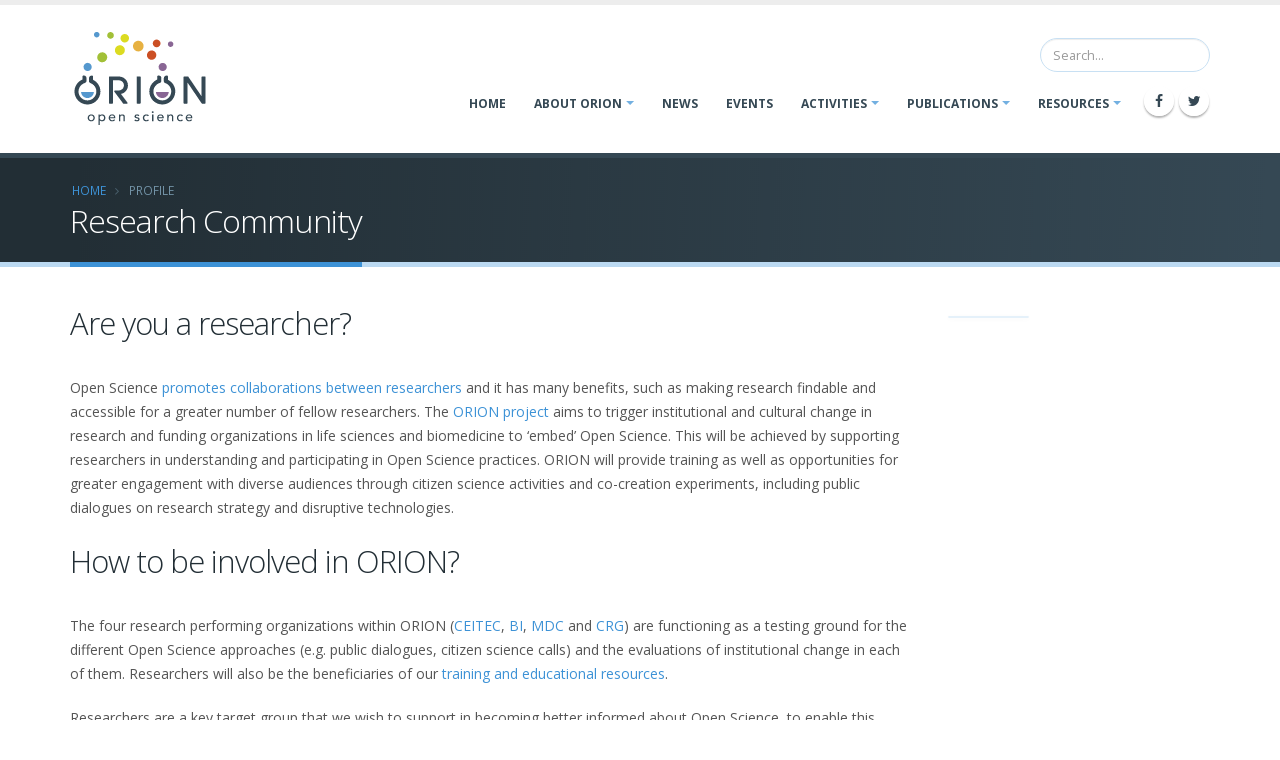

--- FILE ---
content_type: text/html; charset=UTF-8
request_url: https://www.orion-openscience.eu/profile/research-community
body_size: 56434
content:


<!-- THEME DEBUG -->
<!-- THEME HOOK: 'html' -->
<!-- FILE NAME SUGGESTIONS:
   * html--taxonomy--term--35.html.twig
   * html--taxonomy--term--%.html.twig
   * html--taxonomy--term.html.twig
   * html--taxonomy.html.twig
   x html.html.twig
-->
<!-- BEGIN OUTPUT from 'themes/orion/templates/layout/html.html.twig' -->
<!DOCTYPE html>
<html lang="en" dir="ltr" xmlns:article="http://ogp.me/ns/article#" xmlns:book="http://ogp.me/ns/book#" xmlns:product="http://ogp.me/ns/product#" xmlns:profile="http://ogp.me/ns/profile#" xmlns:video="http://ogp.me/ns/video#" prefix="content: http://purl.org/rss/1.0/modules/content/  dc: http://purl.org/dc/terms/  foaf: http://xmlns.com/foaf/0.1/  og: http://ogp.me/ns#  rdfs: http://www.w3.org/2000/01/rdf-schema#  schema: http://schema.org/  sioc: http://rdfs.org/sioc/ns#  sioct: http://rdfs.org/sioc/types#  skos: http://www.w3.org/2004/02/skos/core#  xsd: http://www.w3.org/2001/XMLSchema# " class="">
  <head>
    <meta charset="utf-8" />
<script>(function(i,s,o,g,r,a,m){i["GoogleAnalyticsObject"]=r;i[r]=i[r]||function(){(i[r].q=i[r].q||[]).push(arguments)},i[r].l=1*new Date();a=s.createElement(o),m=s.getElementsByTagName(o)[0];a.async=1;a.src=g;m.parentNode.insertBefore(a,m)})(window,document,"script","https://www.google-analytics.com/analytics.js","ga");ga("create", "UA-116936524-1", {"cookieDomain":"auto"});ga("set", "anonymizeIp", true);ga("send", "pageview");ga("config","G-WJNVH9KTRB", {"groups":"default","anonymizeIp":true});</script>
<meta name="title" content="Research Community | ORION Open Science" />
<meta name="description" content="Are you a researcher?
Open Science promotes collaborations between researchers and it has many benefits, such as making research findable and accessible for a greater number of fellow researchers. The ORION project aims to trigger institutional and cultural change in research and funding organizations in life sciences and biomedicine to ‘embed’ Open Science. This will be achieved by supporting researchers in understanding and participating in Open Science practices. ORION will provide training as well as opportunities for greater engagement with diverse audiences through citizen science activities and co-creation experiments, including public dialogues on research strategy and disruptive technologies.
How to be involved in ORION?
The four research performing organizations within ORION (CEITEC, BI, MDC and CRG) are functioning as a testing ground for the different Open Science approaches (e.g. public dialogues, citizen science calls) and the evaluations of institutional change in each of them. Researchers will also be the beneficiaries of our training and educational resources.
Researchers are a key target group that we wish to support in becoming better informed about Open Science, to enable this ORION provides a range of training and educational resources.
For additional info, take a look at the content selected for you here below and visit the RRI Tools website." />
<meta name="MobileOptimized" content="width" />
<meta name="HandheldFriendly" content="true" />
<meta name="viewport" content="width=device-width, initial-scale=1.0" />
<link rel="shortcut icon" href="/core/misc/favicon.ico" type="image/vnd.microsoft.icon" />
<link rel="canonical" href="/profile/research-community" />
<link rel="shortlink" href="/taxonomy/term/35" />
<link rel="delete-form" href="/taxonomy/term/35/delete" />
<link rel="edit-form" href="/taxonomy/term/35/edit" />
<link rel="devel-load" href="/devel/taxonomy_term/35" />
<link rel="devel-render" href="/devel/taxonomy_term/35/render" />
<link rel="devel-definition" href="/devel/taxonomy_term/35/definition" />
<link rel="token-devel" href="/taxonomy/term/35/devel/token" />
<script>window.a2a_config=window.a2a_config||{};a2a_config.callbacks=[];a2a_config.overlays=[];a2a_config.templates={};a2a_config.num_services = 6;
a2a_config.prioritize = ["linkedin", "telegram", "email"];</script>

    <title>Research Community | ORION Open Science</title>
    <meta name="viewport" content="width=device-width, minimum-scale=1.0">
    <link href="https://fonts.googleapis.com/css?family=Open+Sans:300,400,600,700,800" rel="stylesheet" type="text/css">
    <style media="all">
@import url("/core/assets/vendor/normalize-css/normalize.css?r03wqo");
@import url("/modules/ajax_loader/css/throbber-general.css?r03wqo");
@import url("/core/themes/stable/css/system/components/ajax-progress.module.css?r03wqo");
@import url("/core/themes/stable/css/system/components/align.module.css?r03wqo");
@import url("/core/themes/stable/css/system/components/autocomplete-loading.module.css?r03wqo");
@import url("/core/themes/stable/css/system/components/fieldgroup.module.css?r03wqo");
@import url("/core/themes/stable/css/system/components/container-inline.module.css?r03wqo");
@import url("/core/themes/stable/css/system/components/clearfix.module.css?r03wqo");
@import url("/core/themes/stable/css/system/components/details.module.css?r03wqo");
@import url("/core/themes/stable/css/system/components/hidden.module.css?r03wqo");
@import url("/core/themes/stable/css/system/components/item-list.module.css?r03wqo");
@import url("/core/themes/stable/css/system/components/js.module.css?r03wqo");
@import url("/core/themes/stable/css/system/components/nowrap.module.css?r03wqo");
@import url("/core/themes/stable/css/system/components/position-container.module.css?r03wqo");
@import url("/core/themes/stable/css/system/components/progress.module.css?r03wqo");
@import url("/core/themes/stable/css/system/components/reset-appearance.module.css?r03wqo");
@import url("/core/themes/stable/css/system/components/resize.module.css?r03wqo");
@import url("/core/themes/stable/css/system/components/sticky-header.module.css?r03wqo");
@import url("/core/themes/stable/css/system/components/system-status-counter.css?r03wqo");
@import url("/core/themes/stable/css/system/components/system-status-report-counters.css?r03wqo");
@import url("/core/themes/stable/css/system/components/system-status-report-general-info.css?r03wqo");
@import url("/core/themes/stable/css/system/components/tabledrag.module.css?r03wqo");
@import url("/core/themes/stable/css/system/components/tablesort.module.css?r03wqo");
@import url("/core/themes/stable/css/system/components/tree-child.module.css?r03wqo");
@import url("/core/themes/stable/css/views/views.module.css?r03wqo");
@import url("/modules/addtoany/css/addtoany.css?r03wqo");
@import url("/modules/ajax_loader/css/circle.css?r03wqo");
@import url("/modules/calendar/css/calendar.css?r03wqo");
@import url("/modules/calendar/css/calendar_multiday.css?r03wqo");
</style>
<style media="all">
@import url("/themes/orion/vendor/bootstrap/css/bootstrap.min.css?r03wqo");
@import url("/themes/orion/vendor/font-awesome/css/font-awesome.min.css?r03wqo");
@import url("/themes/orion/vendor/animate/animate.min.css?r03wqo");
@import url("/themes/orion/css/main.css?r03wqo");
@import url("/core/themes/classy/css/components/progress.css?r03wqo");
@import url("/core/themes/classy/css/components/action-links.css?r03wqo");
@import url("/core/themes/classy/css/components/breadcrumb.css?r03wqo");
@import url("/core/themes/classy/css/components/button.css?r03wqo");
@import url("/core/themes/classy/css/components/collapse-processed.css?r03wqo");
@import url("/core/themes/classy/css/components/container-inline.css?r03wqo");
@import url("/core/themes/classy/css/components/details.css?r03wqo");
@import url("/core/themes/classy/css/components/exposed-filters.css?r03wqo");
@import url("/core/themes/classy/css/components/field.css?r03wqo");
@import url("/core/themes/classy/css/components/form.css?r03wqo");
@import url("/core/themes/classy/css/components/icons.css?r03wqo");
@import url("/core/themes/classy/css/components/inline-form.css?r03wqo");
@import url("/core/themes/classy/css/components/item-list.css?r03wqo");
@import url("/core/themes/classy/css/components/link.css?r03wqo");
@import url("/core/themes/classy/css/components/links.css?r03wqo");
@import url("/core/themes/classy/css/components/menu.css?r03wqo");
@import url("/core/themes/classy/css/components/more-link.css?r03wqo");
@import url("/core/themes/classy/css/components/pager.css?r03wqo");
@import url("/core/themes/classy/css/components/tabledrag.css?r03wqo");
@import url("/core/themes/classy/css/components/tableselect.css?r03wqo");
@import url("/core/themes/classy/css/components/tablesort.css?r03wqo");
@import url("/core/themes/classy/css/components/tabs.css?r03wqo");
@import url("/core/themes/classy/css/components/textarea.css?r03wqo");
@import url("/core/themes/classy/css/components/ui-dialog.css?r03wqo");
@import url("/core/themes/classy/css/components/messages.css?r03wqo");
</style>

        
<!--[if lte IE 8]>
<script src="/core/assets/vendor/html5shiv/html5shiv.min.js?v=3.7.3"></script>
<![endif]-->

    <meta name="HandheldFriendly" content="true">
    <meta name="apple-touch-fullscreen" content="YES">
  </head>
  <body data-target="#header" data-spy="scroll" data-offset="100">
    <a href="#main-content" class="visually-hidden focusable">
      Skip to main content
    </a>
    <div class="body">
        
        

<!-- THEME DEBUG -->
<!-- THEME HOOK: 'off_canvas_page_wrapper' -->
<!-- BEGIN OUTPUT from 'core/themes/stable/templates/content/off-canvas-page-wrapper.html.twig' -->
  <div class="dialog-off-canvas-main-canvas" data-off-canvas-main-canvas>
    

<!-- THEME DEBUG -->
<!-- THEME HOOK: 'page' -->
<!-- FILE NAME SUGGESTIONS:
   * page--taxonomy--term--35.html.twig
   * page--taxonomy--term--%.html.twig
   * page--taxonomy--term.html.twig
   * page--taxonomy.html.twig
   x page.html.twig
-->
<!-- BEGIN OUTPUT from 'themes/orion/templates/page/page.html.twig' -->
<div id="wrapper">
    <header id="header" data-plugin-options='{"stickyEnabled": true, "stickyStartAt": 57, "stickySetTop": "-57px", "stickyChangeLogo": true, "stickyChangeLogoWrapper": false}'>
    <div class="header-body">
        <div class="header-container container">
            <div class="header-row">
                                    <div class="header-column">
                        <div class="header-logo">
                            <a href="/">
                                <img alt="ORION Open Science" width="140" height="101" data-sticky-width="76" data-sticky-height="54" data-sticky-top="30" src="/themes/orion/logo.svg">
                            </a>
                        </div>
                    </div>
                                <div class="header-column">
                    <div class="header-row">
                        <div class="header-search hidden-xs">
                                                            

<!-- THEME DEBUG -->
<!-- THEME HOOK: 'region' -->
<!-- FILE NAME SUGGESTIONS:
   * region--search.html.twig
   x region.html.twig
-->
<!-- BEGIN OUTPUT from 'core/themes/classy/templates/layout/region.html.twig' -->
  <div class="region region-search">
    

<!-- THEME DEBUG -->
<!-- THEME HOOK: 'block' -->
<!-- FILE NAME SUGGESTIONS:
   * block--searchform.html.twig
   x block--search-form-block.html.twig
   * block--search.html.twig
   * block.html.twig
-->
<!-- BEGIN OUTPUT from 'core/themes/classy/templates/block/block--search-form-block.html.twig' -->
<div class="search-block-form block block-search container-inline" data-drupal-selector="search-block-form" id="block-searchform" role="search">
  
    
      

<!-- THEME DEBUG -->
<!-- THEME HOOK: 'form' -->
<!-- BEGIN OUTPUT from 'core/themes/classy/templates/form/form.html.twig' -->
<form action="/search/node" method="get" id="search-block-form" accept-charset="UTF-8">
  

<!-- THEME DEBUG -->
<!-- THEME HOOK: 'form_element' -->
<!-- BEGIN OUTPUT from 'core/themes/classy/templates/form/form-element.html.twig' -->
<div class="js-form-item form-item js-form-type-search form-type-search js-form-item-keys form-item-keys form-no-label">
      

<!-- THEME DEBUG -->
<!-- THEME HOOK: 'form_element_label' -->
<!-- BEGIN OUTPUT from 'core/themes/classy/templates/form/form-element-label.html.twig' -->
<label for="edit-keys" class="visually-hidden">Search</label>
<!-- END OUTPUT from 'core/themes/classy/templates/form/form-element-label.html.twig' -->


        

<!-- THEME DEBUG -->
<!-- THEME HOOK: 'input__search' -->
<!-- FILE NAME SUGGESTIONS:
   * input--search.html.twig
   x input.html.twig
-->
<!-- BEGIN OUTPUT from 'core/themes/classy/templates/form/input.html.twig' -->
<input title="Enter the terms you wish to search for." data-drupal-selector="edit-keys" type="search" id="edit-keys" name="keys" value="" size="15" maxlength="128" class="form-search" />

<!-- END OUTPUT from 'core/themes/classy/templates/form/input.html.twig' -->


        </div>

<!-- END OUTPUT from 'core/themes/classy/templates/form/form-element.html.twig' -->



<!-- THEME DEBUG -->
<!-- THEME HOOK: 'container' -->
<!-- BEGIN OUTPUT from 'core/themes/classy/templates/form/container.html.twig' -->
<div data-drupal-selector="edit-actions" class="form-actions js-form-wrapper form-wrapper" id="edit-actions">

<!-- THEME DEBUG -->
<!-- THEME HOOK: 'input__submit' -->
<!-- FILE NAME SUGGESTIONS:
   * input--submit.html.twig
   x input.html.twig
-->
<!-- BEGIN OUTPUT from 'core/themes/classy/templates/form/input.html.twig' -->
<input data-drupal-selector="edit-submit" type="submit" id="edit-submit" value="Search" class="btn js-form-submit form-submit btn-default btn-lg" />

<!-- END OUTPUT from 'core/themes/classy/templates/form/input.html.twig' -->

</div>

<!-- END OUTPUT from 'core/themes/classy/templates/form/container.html.twig' -->


</form>

<!-- END OUTPUT from 'core/themes/classy/templates/form/form.html.twig' -->


  </div>

<!-- END OUTPUT from 'core/themes/classy/templates/block/block--search-form-block.html.twig' -->


  </div>

<!-- END OUTPUT from 'core/themes/classy/templates/layout/region.html.twig' -->


                                                    </div>
                                            </div>
                    <div class="header-row">
                        <div class="header-nav ">
                            <button class="btn header-btn-collapse-nav" data-toggle="collapse" data-target=".header-nav-main">
                                <i class="fa fa-bars"></i>
                            </button>
                                                        <div class="header-social-icons social-icons">
                                

<!-- THEME DEBUG -->
<!-- THEME HOOK: 'region' -->
<!-- FILE NAME SUGGESTIONS:
   * region--header-social.html.twig
   x region.html.twig
-->
<!-- BEGIN OUTPUT from 'core/themes/classy/templates/layout/region.html.twig' -->
  <div class="region region-header-social">
    

<!-- THEME DEBUG -->
<!-- THEME HOOK: 'block' -->
<!-- FILE NAME SUGGESTIONS:
   * block--basic.html.twig
   * block--socialicons.html.twig
   * block--block-content--0c79c333-9aef-490a-8647-f13919218ff3.html.twig
   * block--block-content.html.twig
   * block--block-content.html.twig
   x block.html.twig
-->
<!-- BEGIN OUTPUT from 'core/themes/classy/templates/block/block.html.twig' -->
<div id="block-socialicons" class="block block-block-content block-block-content0c79c333-9aef-490a-8647-f13919218ff3">
  
    
      

<!-- THEME DEBUG -->
<!-- THEME HOOK: 'field' -->
<!-- FILE NAME SUGGESTIONS:
   * field--block-content--body--basic.html.twig
   * field--block-content--body.html.twig
   * field--block-content--basic.html.twig
   * field--body.html.twig
   x field--text-with-summary.html.twig
   * field.html.twig
-->
<!-- BEGIN OUTPUT from 'core/themes/classy/templates/field/field--text-with-summary.html.twig' -->

            <div class="clearfix text-formatted field field--name-body field--type-text-with-summary field--label-hidden field__item"><ul class="social-icons">
<li class="social-icons-facebook"><a href="https://www.facebook.com/ORIONOpenScience/" title="Facebook"><i class="fa fa-facebook"></i></a></li>
<li class="social-icons-twitter"><a href="https://www.twitter.com/ORION_opensci" title="Twitter"><i class="fa fa-twitter"></i></a></li>
</ul></div>
      
<!-- END OUTPUT from 'core/themes/classy/templates/field/field--text-with-summary.html.twig' -->


  </div>

<!-- END OUTPUT from 'core/themes/classy/templates/block/block.html.twig' -->


  </div>

<!-- END OUTPUT from 'core/themes/classy/templates/layout/region.html.twig' -->


                            </div>
                                                        <div class="header-nav-main header-nav-main-effect-1 header-nav-main-sub-effect-1 collapse">
                                                                    

<!-- THEME DEBUG -->
<!-- THEME HOOK: 'region' -->
<!-- FILE NAME SUGGESTIONS:
   * region--primary-menu.html.twig
   x region.html.twig
-->
<!-- BEGIN OUTPUT from 'core/themes/classy/templates/layout/region.html.twig' -->
  <div class="region region-primary-menu">
    

<!-- THEME DEBUG -->
<!-- THEME HOOK: 'block' -->
<!-- FILE NAME SUGGESTIONS:
   * block--mainnavigation.html.twig
   x block--system-menu-block--main.html.twig
   * block--system-menu-block.html.twig
   * block--system.html.twig
   * block.html.twig
-->
<!-- BEGIN OUTPUT from 'themes/orion/templates/block/block--system-menu-block--main.html.twig' -->
    

<h2 class="visually-hidden" id="block-mainnavigation-menu">Main navigation</h2>


<nav>
            

<!-- THEME DEBUG -->
<!-- THEME HOOK: 'menu__main' -->
<!-- FILE NAME SUGGESTIONS:
   x menu--main.html.twig
   x menu--main.html.twig
   * menu.html.twig
-->
<!-- BEGIN OUTPUT from 'themes/orion/templates/layout/menu--main.html.twig' -->

                    <ul class="nav nav-pills" id="mainNav">
                                                            <li>
                    <a href="/" data-drupal-link-system-path="&lt;front&gt;">Home</a>
                                    </li>
                                            <li class="dropdown">
                    <a href="/about" data-drupal-link-system-path="node/6">About ORION</a>
                                                                <ul class="dropdown-menu">
                                                            <li>
                    <a href="/about/partner-institutions" data-drupal-link-system-path="taxonomy/term/2">Partner Institutions</a>
                                    </li>
                                            <li>
                    <a href="/about/associated-partners" data-drupal-link-system-path="taxonomy/term/3">Associated Partners</a>
                                    </li>
                                            <li>
                    <a href="/about/team" data-drupal-link-system-path="about/team">The Team</a>
                                    </li>
                        </ul>
        
                                    </li>
                                            <li>
                    <a href="/news" data-drupal-link-system-path="news">News</a>
                                    </li>
                                            <li>
                    <a href="/events" data-drupal-link-system-path="events">Events</a>
                                    </li>
                                            <li class="dropdown">
                    <a href="/activities" data-drupal-link-system-path="node/94">Activities</a>
                                                                <ul class="dropdown-menu">
                                                            <li>
                    <a href="/activities/co-creation" data-drupal-link-system-path="taxonomy/term/7">Co-creation</a>
                                    </li>
                                            <li>
                    <a href="/activities/training" data-drupal-link-system-path="taxonomy/term/8">Training</a>
                                    </li>
                                            <li>
                    <a href="/activities/projects" data-drupal-link-system-path="taxonomy/term/85">Projects</a>
                                    </li>
                        </ul>
        
                                    </li>
                                            <li class="dropdown">
                    <a href="/publications" data-drupal-link-system-path="node/99">Publications</a>
                                                                <ul class="dropdown-menu">
                                                            <li>
                    <a href="/publications/deliverables" data-drupal-link-system-path="taxonomy/term/4">Deliverables</a>
                                    </li>
                                            <li>
                    <a href="/newsletter" data-drupal-link-system-path="node/194">Newsletter</a>
                                    </li>
                                            <li>
                    <a href="/publications/training-materials" data-drupal-link-system-path="taxonomy/term/36">Training Materials</a>
                                    </li>
                                            <li>
                    <a href="/publications/report-and-papers" data-drupal-link-system-path="taxonomy/term/82">Reports &amp; Papers</a>
                                    </li>
                                            <li>
                    <a href="/publications/inspiring-stories" data-drupal-link-system-path="taxonomy/term/88">Inspiring Stories</a>
                                    </li>
                        </ul>
        
                                    </li>
                                            <li class="dropdown">
                    <a href="/resources" data-drupal-link-system-path="resources">Resources</a>
                                                                <ul class="dropdown-menu">
                                                            <li>
                    <a href="/resources/open-science" data-drupal-link-system-path="node/96">Open Science</a>
                                    </li>
                                            <li>
                    <a href="/resources/rri" data-drupal-link-system-path="node/97">RRI</a>
                                    </li>
                                            <li>
                    <a href="/resources/related-projects" data-drupal-link-system-path="resources/related-projects">Related Projects</a>
                                    </li>
                        </ul>
        
                                    </li>
                        </ul>
        


<!-- END OUTPUT from 'themes/orion/templates/layout/menu--main.html.twig' -->


    </nav>



<!-- END OUTPUT from 'themes/orion/templates/block/block--system-menu-block--main.html.twig' -->


  </div>

<!-- END OUTPUT from 'core/themes/classy/templates/layout/region.html.twig' -->


                                                            </div>
                        </div>
                    </div>
                </div>
            </div>
        </div>
    </div>
</header>
    <div role="main" class="main">
        
                    <section class="page-header">
            <div class="container">
                <div class="row">
                    <div class="col-md-12">
                        

<!-- THEME DEBUG -->
<!-- THEME HOOK: 'region' -->
<!-- FILE NAME SUGGESTIONS:
   * region--breadcrumb.html.twig
   x region.html.twig
-->
<!-- BEGIN OUTPUT from 'core/themes/classy/templates/layout/region.html.twig' -->
  <div class="region region-breadcrumb">
    

<!-- THEME DEBUG -->
<!-- THEME HOOK: 'block' -->
<!-- FILE NAME SUGGESTIONS:
   * block--breadcrumbs.html.twig
   * block--system-breadcrumb-block.html.twig
   * block--system.html.twig
   x block.html.twig
-->
<!-- BEGIN OUTPUT from 'core/themes/classy/templates/block/block.html.twig' -->
<div id="block-breadcrumbs" class="block block-system block-system-breadcrumb-block">
  
    
      

<!-- THEME DEBUG -->
<!-- THEME HOOK: 'breadcrumb' -->
<!-- BEGIN OUTPUT from 'core/themes/classy/templates/navigation/breadcrumb.html.twig' -->
  <nav class="breadcrumb" role="navigation" aria-labelledby="system-breadcrumb">
    <h2 id="system-breadcrumb" class="visually-hidden">Breadcrumb</h2>
    <ol>
          <li>
                  <a href="/">Home</a>
              </li>
          <li>
                  Profile
              </li>
        </ol>
  </nav>

<!-- END OUTPUT from 'core/themes/classy/templates/navigation/breadcrumb.html.twig' -->


  </div>

<!-- END OUTPUT from 'core/themes/classy/templates/block/block.html.twig' -->


  </div>

<!-- END OUTPUT from 'core/themes/classy/templates/layout/region.html.twig' -->


                    </div>
                </div>
                <div class="row">
                    <div class="col-md-12">
                        <h1>Research Community</h1>
                    </div>
                </div>
            </div>
        </section>
    
        
                    <div class="container">
                <div class="row">
                    <div class="col-md-9">
                                                

<!-- THEME DEBUG -->
<!-- THEME HOOK: 'region' -->
<!-- FILE NAME SUGGESTIONS:
   * region--content.html.twig
   x region.html.twig
-->
<!-- BEGIN OUTPUT from 'core/themes/classy/templates/layout/region.html.twig' -->
  <div class="region region-content">
    

<!-- THEME DEBUG -->
<!-- THEME HOOK: 'container' -->
<!-- BEGIN OUTPUT from 'core/themes/classy/templates/form/container.html.twig' -->
<div class="views-element-container">

<!-- THEME DEBUG -->
<!-- THEME HOOK: 'views_view' -->
<!-- FILE NAME SUGGESTIONS:
   x views-view--profile-type.html.twig
   * views-view.html.twig
-->
<!-- BEGIN OUTPUT from 'themes/orion/templates/views/views-view--profile-type.html.twig' -->
<div class="view view-taxonomy-term view-id-taxonomy_term view-display-id-page_1 js-view-dom-id-05072110170c17fc0773deb074a0ed8f52d30e691c9b5aa06ad3155e029569cc">
    
        
            <div class="view-header">
            

<!-- THEME DEBUG -->
<!-- THEME HOOK: 'taxonomy_term' -->
<!-- FILE NAME SUGGESTIONS:
   * taxonomy-term--35.html.twig
   * taxonomy-term--profile-type.html.twig
   x taxonomy-term.html.twig
-->
<!-- BEGIN OUTPUT from 'core/themes/classy/templates/content/taxonomy-term.html.twig' -->
<div about="/profile/research-community" id="taxonomy-term-35" class="taxonomy-term vocabulary-profile-type">
  
    
  <div class="content">
    

<!-- THEME DEBUG -->
<!-- THEME HOOK: 'field' -->
<!-- FILE NAME SUGGESTIONS:
   * field--taxonomy-term--description--profile-type.html.twig
   * field--taxonomy-term--description.html.twig
   * field--taxonomy-term--profile-type.html.twig
   * field--description.html.twig
   x field--text-long.html.twig
   * field.html.twig
-->
<!-- BEGIN OUTPUT from 'core/themes/classy/templates/field/field--text-long.html.twig' -->

            <div class="clearfix text-formatted field field--name-description field--type-text-long field--label-hidden field__item"><h2>Are you a researcher?</h2>
<p><span><span>Open Science <a href="https://www.enago.com/academy/how-open-science-is-helping-researchers-succeed/">promotes collaborations between researchers</a> and it has many benefits, such as making research findable and accessible for a greater number of fellow researchers. The <a href="http://www.orion-openscience.eu/activities/co-creation/201802/funding-initiative-orion-citizen-science-call">ORION project</a> aims to trigger institutional and cultural change in research and funding organizations in life sciences and biomedicine to ‘embed’ Open Science. This will be achieved by supporting researchers in understanding and participating in Open Science practices. ORION will provide training as well as opportunities for greater engagement with diverse audiences through citizen science activities and co-creation experiments, including public dialogues on research strategy and disruptive technologies.</span></span></p>
<h2>How to be involved in ORION?</h2>
<p><span><span>The four research performing organizations within ORION (<a href="http://www.orion-openscience.eu/institutions/partner-institutions/central-european-institute-technology">CEITEC</a>, <a href="http://www.orion-openscience.eu/institutions/partner-institutions/babraham-institute">BI</a>, <a href="http://www.orion-openscience.eu/institutions/partner-institutions/max-delbruck-center-molecular-medicine-helmholtz-association">MDC</a> and <a href="http://www.orion-openscience.eu/institutions/partner-institutions/centre-genomic-regulation">CRG</a>) are functioning as a testing ground for the different Open Science approaches (e.g. public dialogues, citizen science calls) and the evaluations of institutional change in each of them. </span></span>Researchers will also be the beneficiaries of our <a href="http://www.orion-openscience.eu/activities/training">training and educational resources</a>.</p>
<p><span><span>Researchers are a key target group that we wish to support in becoming better informed about Open Science, to enable this ORION provides a range of training and educational resources.</span></span></p>
<p><span><span>For additional info, take a look at the <strong>content selected for you</strong> here below and visit the <a href="https://www.rri-tools.eu/research-community">RRI Tools website</a>.</span></span></p>
</div>
      
<!-- END OUTPUT from 'core/themes/classy/templates/field/field--text-long.html.twig' -->



<!-- THEME DEBUG -->
<!-- THEME HOOK: 'field' -->
<!-- FILE NAME SUGGESTIONS:
   x field--taxonomy-term--field-icon--profile-type.html.twig
   * field--taxonomy-term--field-icon.html.twig
   * field--taxonomy-term--profile-type.html.twig
   * field--field-icon.html.twig
   * field--image.html.twig
   * field.html.twig
-->
<!-- BEGIN OUTPUT from 'themes/orion/templates/override/field--taxonomy-term--field-icon--profile-type.html.twig' -->

<!-- END OUTPUT from 'themes/orion/templates/override/field--taxonomy-term--field-icon--profile-type.html.twig' -->



<!-- THEME DEBUG -->
<!-- THEME HOOK: 'field' -->
<!-- FILE NAME SUGGESTIONS:
   x field--taxonomy-term--field-icon-hover--profile-type.html.twig
   * field--taxonomy-term--field-icon-hover.html.twig
   * field--taxonomy-term--profile-type.html.twig
   * field--field-icon-hover.html.twig
   * field--image.html.twig
   * field.html.twig
-->
<!-- BEGIN OUTPUT from 'themes/orion/templates/override/field--taxonomy-term--field-icon-hover--profile-type.html.twig' -->

<!-- END OUTPUT from 'themes/orion/templates/override/field--taxonomy-term--field-icon-hover--profile-type.html.twig' -->


  </div>
</div>

<!-- END OUTPUT from 'core/themes/classy/templates/content/taxonomy-term.html.twig' -->


        </div>
        </div>

<!-- END OUTPUT from 'themes/orion/templates/views/views-view--profile-type.html.twig' -->

</div>

<!-- END OUTPUT from 'core/themes/classy/templates/form/container.html.twig' -->


  </div>

<!-- END OUTPUT from 'core/themes/classy/templates/layout/region.html.twig' -->


                                                    

<!-- THEME DEBUG -->
<!-- THEME HOOK: 'region' -->
<!-- FILE NAME SUGGESTIONS:
   * region--after-content.html.twig
   x region.html.twig
-->
<!-- BEGIN OUTPUT from 'core/themes/classy/templates/layout/region.html.twig' -->
  <div class="region region-after-content">
    

<!-- THEME DEBUG -->
<!-- THEME HOOK: 'block' -->
<!-- FILE NAME SUGGESTIONS:
   x block--views-block--profile-widget.html.twig
   * block--views-block--news-profile.html.twig
   * block--views-block--news-profile.html.twig
   * block--views-block.html.twig
   * block--views.html.twig
   * block.html.twig
-->
<!-- BEGIN OUTPUT from 'themes/orion/templates/block/block--views-block--profile-widget.html.twig' -->
<div class="views-element-container widget widget-profile block block-views block-views-blocknews-profile" id="block-views-block-news-profile">
    
            <h2>News</h2>
        
            

<!-- THEME DEBUG -->
<!-- THEME HOOK: 'container' -->
<!-- BEGIN OUTPUT from 'core/themes/classy/templates/form/container.html.twig' -->
<div>

<!-- THEME DEBUG -->
<!-- THEME HOOK: 'views_view' -->
<!-- BEGIN OUTPUT from 'core/themes/classy/templates/views/views-view.html.twig' -->
<div class="view view-news view-id-news view-display-id-profile js-view-dom-id-4ea9b96a595a6d6b65886d9d929de7d69eaa662b37f1119972c57e9e9d1234b6">
  
    
      
      <div class="view-content">
      

<!-- THEME DEBUG -->
<!-- THEME HOOK: 'views_view_list' -->
<!-- BEGIN OUTPUT from 'core/themes/classy/templates/views/views-view-list.html.twig' -->
<div>
  
  <ul class="simple-post-list">

          <li>

<!-- THEME DEBUG -->
<!-- THEME HOOK: 'views_view_fields' -->
<!-- BEGIN OUTPUT from 'themes/orion/templates/views/views-view-fields.html.twig' -->

<div class="post-image">
    <div class="img-thumbnail">
        <a href="




/news/202112/orion-open-science-has-ended-journey-towards-open-science-has-only-just-begun


">
            <img src="/public/styles/thumbnail/public/2021-12/Inspiring%20stories%202021%20700.png?itok=PQKS2N9S" alt="




ORION Open Science has ended but the journey towards open science has only just begun


">
        </a>
    </div>
</div>
<div class="post-info">
    <a href="




/news/202112/orion-open-science-has-ended-journey-towards-open-science-has-only-just-begun


">




ORION Open Science has ended but the journey towards open science has only just begun


</a>
    <div class="post-meta">
        
    </div>
</div>
<!-- END OUTPUT from 'themes/orion/templates/views/views-view-fields.html.twig' -->

</li>
          <li>

<!-- THEME DEBUG -->
<!-- THEME HOOK: 'views_view_fields' -->
<!-- BEGIN OUTPUT from 'themes/orion/templates/views/views-view-fields.html.twig' -->

<div class="post-image">
    <div class="img-thumbnail">
        <a href="




/news/202111/new-paper-involving-society-science


">
            <img src="/public/styles/thumbnail/public/2021-11/Genigma_cocreation_embr202154000-fig-0002-m_0.jpg?itok=6sva3c-v" alt="




New paper - Involving society in science


">
        </a>
    </div>
</div>
<div class="post-info">
    <a href="




/news/202111/new-paper-involving-society-science


">




New paper - Involving society in science


</a>
    <div class="post-meta">
        
    </div>
</div>
<!-- END OUTPUT from 'themes/orion/templates/views/views-view-fields.html.twig' -->

</li>
    
  </ul>

</div>

<!-- END OUTPUT from 'core/themes/classy/templates/views/views-view-list.html.twig' -->


    </div>
  
          

<!-- THEME DEBUG -->
<!-- THEME HOOK: 'container' -->
<!-- FILE NAME SUGGESTIONS:
   * container--more-link.html.twig
   * container--more-link--news.html.twig
   * container--more-link--block.html.twig
   * container--more-link--news--block.html.twig
   * container--more-link--orion.html.twig
   * container--more-link--archive.html.twig
   * container--more-link--news.html.twig
   * container--more-link--profile.html.twig
   * container--more-link--news--profile.html.twig
   x container.html.twig
-->
<!-- BEGIN OUTPUT from 'core/themes/classy/templates/form/container.html.twig' -->
<div class="more-link"><a href="/news/research-community" class="btn btn-primary">All →</a></div>

<!-- END OUTPUT from 'core/themes/classy/templates/form/container.html.twig' -->


      </div>

<!-- END OUTPUT from 'core/themes/classy/templates/views/views-view.html.twig' -->

</div>

<!-- END OUTPUT from 'core/themes/classy/templates/form/container.html.twig' -->


    </div>

<!-- END OUTPUT from 'themes/orion/templates/block/block--views-block--profile-widget.html.twig' -->



<!-- THEME DEBUG -->
<!-- THEME HOOK: 'block' -->
<!-- FILE NAME SUGGESTIONS:
   x block--views-block--profile-widget.html.twig
   * block--views-block--activities-profile.html.twig
   * block--views-block--activities-profile.html.twig
   * block--views-block.html.twig
   * block--views.html.twig
   * block.html.twig
-->
<!-- BEGIN OUTPUT from 'themes/orion/templates/block/block--views-block--profile-widget.html.twig' -->
<div class="views-element-container widget widget-profile block block-views block-views-blockactivities-profile" id="block-views-block-activities-profile">
    
            <h2>Activities</h2>
        
            

<!-- THEME DEBUG -->
<!-- THEME HOOK: 'container' -->
<!-- BEGIN OUTPUT from 'core/themes/classy/templates/form/container.html.twig' -->
<div>

<!-- THEME DEBUG -->
<!-- THEME HOOK: 'views_view' -->
<!-- BEGIN OUTPUT from 'core/themes/classy/templates/views/views-view.html.twig' -->
<div class="view view-activities view-id-activities view-display-id-profile js-view-dom-id-4a8a0054f4eb3d5161a0968087a2d63bd3b9ca50c32dae5a3e1fe4d27df9eb06">
  
    
      
      <div class="view-content">
      

<!-- THEME DEBUG -->
<!-- THEME HOOK: 'views_view_list' -->
<!-- BEGIN OUTPUT from 'core/themes/classy/templates/views/views-view-list.html.twig' -->
<div>
  
  <ul class="simple-post-list">

          <li>

<!-- THEME DEBUG -->
<!-- THEME HOOK: 'views_view_fields' -->
<!-- BEGIN OUTPUT from 'themes/orion/templates/views/views-view-fields.html.twig' -->

<div class="post-image">
    <div class="img-thumbnail">
        <a href="




/activities/training/202009/orion-open-science-train-trainer-online-course


">
            <img src="/public/styles/thumbnail/public/2020-09/Sk%C3%A4rmavbild%202020-09-01%20kl.%2014.27.22_0.png?itok=oNGAsdkA" alt="




ORION Open Science Train-the-Trainer Online Course


">
        </a>
    </div>
</div>
<div class="post-info">
    <a href="




/activities/training/202009/orion-open-science-train-trainer-online-course


">




ORION Open Science Train-the-Trainer Online Course


</a>
    <div class="post-meta">
        
    </div>
</div>
<!-- END OUTPUT from 'themes/orion/templates/views/views-view-fields.html.twig' -->

</li>
          <li>

<!-- THEME DEBUG -->
<!-- THEME HOOK: 'views_view_fields' -->
<!-- BEGIN OUTPUT from 'themes/orion/templates/views/views-view-fields.html.twig' -->

<div class="post-image">
    <div class="img-thumbnail">
        <a href="




/node/300


">
            <img src="/public/styles/thumbnail/public/2019-11/Ceitec%20Open%20Science%20680.png?itok=SohXj3Ze" alt="




Public dialogue on genome editing in Prague


">
        </a>
    </div>
</div>
<div class="post-info">
    <a href="




/node/300


">




Public dialogue on genome editing in Prague


</a>
    <div class="post-meta">
        
    </div>
</div>
<!-- END OUTPUT from 'themes/orion/templates/views/views-view-fields.html.twig' -->

</li>
    
  </ul>

</div>

<!-- END OUTPUT from 'core/themes/classy/templates/views/views-view-list.html.twig' -->


    </div>
  
          

<!-- THEME DEBUG -->
<!-- THEME HOOK: 'container' -->
<!-- FILE NAME SUGGESTIONS:
   * container--more-link.html.twig
   * container--more-link--activities.html.twig
   * container--more-link--block.html.twig
   * container--more-link--activities--block.html.twig
   * container--more-link--profile.html.twig
   * container--more-link--activities--profile.html.twig
   x container.html.twig
-->
<!-- BEGIN OUTPUT from 'core/themes/classy/templates/form/container.html.twig' -->
<div class="more-link"><a href="/activities/research-community" class="btn btn-primary">All →</a></div>

<!-- END OUTPUT from 'core/themes/classy/templates/form/container.html.twig' -->


      </div>

<!-- END OUTPUT from 'core/themes/classy/templates/views/views-view.html.twig' -->

</div>

<!-- END OUTPUT from 'core/themes/classy/templates/form/container.html.twig' -->


    </div>

<!-- END OUTPUT from 'themes/orion/templates/block/block--views-block--profile-widget.html.twig' -->



<!-- THEME DEBUG -->
<!-- THEME HOOK: 'block' -->
<!-- FILE NAME SUGGESTIONS:
   x block--views-block--profile-widget.html.twig
   * block--views-block--publications-profile.html.twig
   * block--views-block--publications-profile.html.twig
   * block--views-block.html.twig
   * block--views.html.twig
   * block.html.twig
-->
<!-- BEGIN OUTPUT from 'themes/orion/templates/block/block--views-block--profile-widget.html.twig' -->
<div class="views-element-container widget widget-profile block block-views block-views-blockpublications-profile" id="block-views-block-publications-profile">
    
            <h2>Publications</h2>
        
            

<!-- THEME DEBUG -->
<!-- THEME HOOK: 'container' -->
<!-- BEGIN OUTPUT from 'core/themes/classy/templates/form/container.html.twig' -->
<div>

<!-- THEME DEBUG -->
<!-- THEME HOOK: 'views_view' -->
<!-- BEGIN OUTPUT from 'core/themes/classy/templates/views/views-view.html.twig' -->
<div class="view view-publications view-id-publications view-display-id-profile js-view-dom-id-256b9ba93aeb39d8b896e6e0b26b11155375a8f57d7a069636e1a62489d84b83">
  
    
      
      <div class="view-content">
      

<!-- THEME DEBUG -->
<!-- THEME HOOK: 'views_view_list' -->
<!-- BEGIN OUTPUT from 'core/themes/classy/templates/views/views-view-list.html.twig' -->
<div>
  
  <ul class="simple-post-list">

          <li>

<!-- THEME DEBUG -->
<!-- THEME HOOK: 'views_view_fields' -->
<!-- BEGIN OUTPUT from 'themes/orion/templates/views/views-view-fields.html.twig' -->

<div class="post-image">
    <div class="img-thumbnail">
        <a href="




/publications/training-materials/202201/orion-youtube-videos


">
            <img src="/public/styles/thumbnail/public/2022-01/Sk%C3%A4rmavbild%202022-01-27%20kl.%2009.02.12.png?itok=gQSheERC" alt="




ORION YouTube videos


">
        </a>
    </div>
</div>
<div class="post-info">
    <a href="




/publications/training-materials/202201/orion-youtube-videos


">




ORION YouTube videos


</a>
    <div class="post-meta">
        
    </div>
</div>
<!-- END OUTPUT from 'themes/orion/templates/views/views-view-fields.html.twig' -->

</li>
          <li>

<!-- THEME DEBUG -->
<!-- THEME HOOK: 'views_view_fields' -->
<!-- BEGIN OUTPUT from 'themes/orion/templates/views/views-view-fields.html.twig' -->

<div class="post-image">
    <div class="img-thumbnail">
        <a href="




/publications/reports-papers/202201/public-dialogue-research-strategy-crg


">
            <img src="/public/styles/thumbnail/public/2022-01/Sk%C3%A4rmavbild%202022-01-26%20kl.%2016.57.55.png?itok=ziSg5WT3" alt="




A public dialogue on the research strategy at CRG


">
        </a>
    </div>
</div>
<div class="post-info">
    <a href="




/publications/reports-papers/202201/public-dialogue-research-strategy-crg


">




A public dialogue on the research strategy at CRG


</a>
    <div class="post-meta">
        
    </div>
</div>
<!-- END OUTPUT from 'themes/orion/templates/views/views-view-fields.html.twig' -->

</li>
    
  </ul>

</div>

<!-- END OUTPUT from 'core/themes/classy/templates/views/views-view-list.html.twig' -->


    </div>
  
          

<!-- THEME DEBUG -->
<!-- THEME HOOK: 'container' -->
<!-- FILE NAME SUGGESTIONS:
   * container--more-link.html.twig
   * container--more-link--publications.html.twig
   * container--more-link--block.html.twig
   * container--more-link--publications--block.html.twig
   * container--more-link--profile.html.twig
   * container--more-link--publications--profile.html.twig
   x container.html.twig
-->
<!-- BEGIN OUTPUT from 'core/themes/classy/templates/form/container.html.twig' -->
<div class="more-link"><a href="/publications/research-community" class="btn btn-primary">All →</a></div>

<!-- END OUTPUT from 'core/themes/classy/templates/form/container.html.twig' -->


      </div>

<!-- END OUTPUT from 'core/themes/classy/templates/views/views-view.html.twig' -->

</div>

<!-- END OUTPUT from 'core/themes/classy/templates/form/container.html.twig' -->


    </div>

<!-- END OUTPUT from 'themes/orion/templates/block/block--views-block--profile-widget.html.twig' -->


  </div>

<!-- END OUTPUT from 'core/themes/classy/templates/layout/region.html.twig' -->


                                            </div>
                    <div class="col-md-3">
                        <aside class="sidebar">
                            

<!-- THEME DEBUG -->
<!-- THEME HOOK: 'region' -->
<!-- FILE NAME SUGGESTIONS:
   * region--right-sidebar.html.twig
   x region.html.twig
-->
<!-- BEGIN OUTPUT from 'core/themes/classy/templates/layout/region.html.twig' -->
  <div class="region region-right-sidebar">
    

<!-- THEME DEBUG -->
<!-- THEME HOOK: 'block' -->
<!-- FILE NAME SUGGESTIONS:
   * block--twitterwidget.html.twig
   * block--twitter-widget.html.twig
   * block--twitter-widget.html.twig
   x block.html.twig
-->
<!-- BEGIN OUTPUT from 'core/themes/classy/templates/block/block.html.twig' -->
<div id="block-twitterwidget" class="block block-twitter-widget">
  
    
      <a href="https://twitter.com/ORION_opensci" class="twitter-timeline" height="520" data-chrome="nofooter" aria-polite="polite">Twitter feed</a>
  </div>

<!-- END OUTPUT from 'core/themes/classy/templates/block/block.html.twig' -->


  </div>

<!-- END OUTPUT from 'core/themes/classy/templates/layout/region.html.twig' -->


                        </aside>
                    </div>
                </div>
            </div>
            </div>

    <footer id="footer" class="">
    <div class="container">
        <div class="row">
                                        <div class="col-md-6">
                    

<!-- THEME DEBUG -->
<!-- THEME HOOK: 'region' -->
<!-- FILE NAME SUGGESTIONS:
   * region--footer-c1.html.twig
   x region.html.twig
-->
<!-- BEGIN OUTPUT from 'core/themes/classy/templates/layout/region.html.twig' -->
  <div class="region region-footer-c1">
    

<!-- THEME DEBUG -->
<!-- THEME HOOK: 'block' -->
<!-- FILE NAME SUGGESTIONS:
   * block--basic.html.twig
   * block--aboutorionfooter.html.twig
   * block--block-content--12db623a-9fdc-4ef4-a80e-35cf19f43381.html.twig
   * block--block-content.html.twig
   * block--block-content.html.twig
   x block.html.twig
-->
<!-- BEGIN OUTPUT from 'core/themes/classy/templates/block/block.html.twig' -->
<div id="block-aboutorionfooter" class="block block-block-content block-block-content12db623a-9fdc-4ef4-a80e-35cf19f43381">
  
    
      

<!-- THEME DEBUG -->
<!-- THEME HOOK: 'field' -->
<!-- FILE NAME SUGGESTIONS:
   * field--block-content--body--basic.html.twig
   * field--block-content--body.html.twig
   * field--block-content--basic.html.twig
   * field--body.html.twig
   x field--text-with-summary.html.twig
   * field.html.twig
-->
<!-- BEGIN OUTPUT from 'core/themes/classy/templates/field/field--text-with-summary.html.twig' -->

            <div class="clearfix text-formatted field field--name-body field--type-text-with-summary field--label-hidden field__item"><h4>About Us</h4>
<p>The ORION project aims to trigger <strong>evidence-based institutional, cultural and behavioural changes</strong> in Research Funding and Performing Organizations (RFPOs), targeting researchers, management staff and high-level leadership.</p>
<p><a href="/about" class="btn-flat btn-xs">View More <i class="fa fa-arrow-right"></i></a></p>
<hr class="light">
<p><a class="horizon-2020" href="https://ec.europa.eu/programmes/horizon2020/en"><img src="/themes/orion/img/eu-flag.png" alt="" class="img-responsive"></a> ORION has received funding from the European Union’s Horizon 2020 research and innovation programme under grant agreement Nº 741527.</p></div>
      
<!-- END OUTPUT from 'core/themes/classy/templates/field/field--text-with-summary.html.twig' -->


  </div>

<!-- END OUTPUT from 'core/themes/classy/templates/block/block.html.twig' -->


  </div>

<!-- END OUTPUT from 'core/themes/classy/templates/layout/region.html.twig' -->


                </div>
                                        <div class="col-md-4">
                    

<!-- THEME DEBUG -->
<!-- THEME HOOK: 'region' -->
<!-- FILE NAME SUGGESTIONS:
   * region--footer-c2.html.twig
   x region.html.twig
-->
<!-- BEGIN OUTPUT from 'core/themes/classy/templates/layout/region.html.twig' -->
  <div class="region region-footer-c2">
    

<!-- THEME DEBUG -->
<!-- THEME HOOK: 'block' -->
<!-- FILE NAME SUGGESTIONS:
   * block--basic.html.twig
   * block--contactusfooter.html.twig
   * block--block-content--38271d9d-946d-47b0-83ea-e9d7f7933822.html.twig
   * block--block-content.html.twig
   * block--block-content.html.twig
   x block.html.twig
-->
<!-- BEGIN OUTPUT from 'core/themes/classy/templates/block/block.html.twig' -->
<div id="block-contactusfooter" class="block block-block-content block-block-content38271d9d-946d-47b0-83ea-e9d7f7933822">
  
    
      

<!-- THEME DEBUG -->
<!-- THEME HOOK: 'field' -->
<!-- FILE NAME SUGGESTIONS:
   * field--block-content--body--basic.html.twig
   * field--block-content--body.html.twig
   * field--block-content--basic.html.twig
   * field--body.html.twig
   x field--text-with-summary.html.twig
   * field.html.twig
-->
<!-- BEGIN OUTPUT from 'core/themes/classy/templates/field/field--text-with-summary.html.twig' -->

            <div class="clearfix text-formatted field field--name-body field--type-text-with-summary field--label-hidden field__item"><div class="contact-details">
<h4>Contact Us</h4>
<ul class="contact">
<li><p><i class="fa fa-map-marker"></i> <strong>Address:</strong> Center for Genomic Regulation CRG, <br>Carrer Dr. Aiguader, 88, E-08003 Barcelona, Spain</p></li>
<li><p><i class="fa fa-envelope"></i> <strong>Email:</strong> <a href="mailto:orion@crg.eu">orion@crg.eu</a></p></li>
</ul>
</div></div>
      
<!-- END OUTPUT from 'core/themes/classy/templates/field/field--text-with-summary.html.twig' -->


  </div>

<!-- END OUTPUT from 'core/themes/classy/templates/block/block.html.twig' -->


  </div>

<!-- END OUTPUT from 'core/themes/classy/templates/layout/region.html.twig' -->


                </div>
                                        <div class="col-md-2">
                    

<!-- THEME DEBUG -->
<!-- THEME HOOK: 'region' -->
<!-- FILE NAME SUGGESTIONS:
   * region--footer-c3.html.twig
   x region.html.twig
-->
<!-- BEGIN OUTPUT from 'core/themes/classy/templates/layout/region.html.twig' -->
  <div class="region region-footer-c3">
    

<!-- THEME DEBUG -->
<!-- THEME HOOK: 'block' -->
<!-- FILE NAME SUGGESTIONS:
   * block--basic.html.twig
   * block--socialiconsfooter.html.twig
   * block--block-content--e20d1247-2508-4a74-a9a6-f1668c4d63b4.html.twig
   * block--block-content.html.twig
   * block--block-content.html.twig
   x block.html.twig
-->
<!-- BEGIN OUTPUT from 'core/themes/classy/templates/block/block.html.twig' -->
<div id="block-socialiconsfooter" class="block block-block-content block-block-contente20d1247-2508-4a74-a9a6-f1668c4d63b4">
  
    
      

<!-- THEME DEBUG -->
<!-- THEME HOOK: 'field' -->
<!-- FILE NAME SUGGESTIONS:
   * field--block-content--body--basic.html.twig
   * field--block-content--body.html.twig
   * field--block-content--basic.html.twig
   * field--body.html.twig
   x field--text-with-summary.html.twig
   * field.html.twig
-->
<!-- BEGIN OUTPUT from 'core/themes/classy/templates/field/field--text-with-summary.html.twig' -->

            <div class="clearfix text-formatted field field--name-body field--type-text-with-summary field--label-hidden field__item"><div>
<h4>Follow Us</h4>
<ul class="social-icons">
<li class="social-icons-facebook"><a href="https://www.facebook.com/ORIONOpenScience/" title="Facebook"><i class="fa fa-facebook"></i></a></li>
<li class="social-icons-twitter"><a href="https://www.twitter.com/ORION_opensci" title="Twitter"><i class="fa fa-twitter"></i></a></li>
</ul>
</div></div>
      
<!-- END OUTPUT from 'core/themes/classy/templates/field/field--text-with-summary.html.twig' -->


  </div>

<!-- END OUTPUT from 'core/themes/classy/templates/block/block.html.twig' -->


  </div>

<!-- END OUTPUT from 'core/themes/classy/templates/layout/region.html.twig' -->


                </div>
                    </div>
    </div>
    </footer></div>


<!-- END OUTPUT from 'themes/orion/templates/page/page.html.twig' -->


  </div>

<!-- END OUTPUT from 'core/themes/stable/templates/content/off-canvas-page-wrapper.html.twig' -->


        
    </div>
    <script type="application/json" data-drupal-selector="drupal-settings-json">{"path":{"baseUrl":"\/","scriptPath":null,"pathPrefix":"","currentPath":"taxonomy\/term\/35","currentPathIsAdmin":false,"isFront":false,"currentLanguage":"en"},"pluralDelimiter":"\u0003","ajaxPageState":{"libraries":"addtoany\/addtoany,ajax_loader\/ajax_loader.throbber,calendar\/calendar.theme,classy\/base,classy\/messages,core\/html5shiv,core\/normalize,google_analytics\/google_analytics,orion\/global-styling,system\/base,twitter_widget\/widgets,views\/views.module","theme":"orion","theme_token":null},"ajaxTrustedUrl":{"\/search\/node":true},"ajaxLoader":{"markup":"\u003Cdiv class=\u0022ajax-throbber sk-circle\u0022\u003E\n              \u003Cdiv class=\u0022sk-circle1 sk-child\u0022\u003E\u003C\/div\u003E\n              \u003Cdiv class=\u0022sk-circle2 sk-child\u0022\u003E\u003C\/div\u003E\n              \u003Cdiv class=\u0022sk-circle3 sk-child\u0022\u003E\u003C\/div\u003E\n              \u003Cdiv class=\u0022sk-circle4 sk-child\u0022\u003E\u003C\/div\u003E\n              \u003Cdiv class=\u0022sk-circle5 sk-child\u0022\u003E\u003C\/div\u003E\n              \u003Cdiv class=\u0022sk-circle6 sk-child\u0022\u003E\u003C\/div\u003E\n              \u003Cdiv class=\u0022sk-circle7 sk-child\u0022\u003E\u003C\/div\u003E\n              \u003Cdiv class=\u0022sk-circle8 sk-child\u0022\u003E\u003C\/div\u003E\n              \u003Cdiv class=\u0022sk-circle9 sk-child\u0022\u003E\u003C\/div\u003E\n              \u003Cdiv class=\u0022sk-circle10 sk-child\u0022\u003E\u003C\/div\u003E\n              \u003Cdiv class=\u0022sk-circle11 sk-child\u0022\u003E\u003C\/div\u003E\n              \u003Cdiv class=\u0022sk-circle12 sk-child\u0022\u003E\u003C\/div\u003E\n            \u003C\/div\u003E","hideAjaxMessage":false,"alwaysFullscreen":false,"throbberPosition":".block-views-blockevents-calendar-block"},"google_analytics":{"trackOutbound":true,"trackMailto":true,"trackDownload":true,"trackDownloadExtensions":"7z|aac|arc|arj|asf|asx|avi|bin|csv|doc(x|m)?|dot(x|m)?|exe|flv|gif|gz|gzip|hqx|jar|jpe?g|js|mp(2|3|4|e?g)|mov(ie)?|msi|msp|pdf|phps|png|ppt(x|m)?|pot(x|m)?|pps(x|m)?|ppam|sld(x|m)?|thmx|qtm?|ra(m|r)?|sea|sit|tar|tgz|torrent|txt|wav|wma|wmv|wpd|xls(x|m|b)?|xlt(x|m)|xlam|xml|z|zip"},"user":{"uid":0,"permissionsHash":"a3aa6fe25b2ee68d43c7c4221a00defbbca89531840254c64a79b7106d8ea0e1"}}</script>
<script src="/core/assets/vendor/domready/ready.min.js?v=1.0.8"></script>
<script src="/core/assets/vendor/jquery/jquery.min.js?v=3.2.1"></script>
<script src="/core/assets/vendor/jquery-once/jquery.once.min.js?v=2.2.0"></script>
<script src="/core/misc/drupalSettingsLoader.js?v=8.5.3"></script>
<script src="/core/misc/drupal.js?v=8.5.3"></script>
<script src="/core/misc/drupal.init.js?v=8.5.3"></script>
<script src="https://static.addtoany.com/menu/page.js" async></script>
<script src="/modules/addtoany/js/addtoany.js?v=8.5.3"></script>
<script src="/core/misc/progress.js?v=8.5.3"></script>
<script src="/core/misc/ajax.js?v=8.5.3"></script>
<script src="/modules/ajax_loader/js/ajax-throbber.js?v=1.x"></script>
<script src="/modules/google_analytics/js/google_analytics.js?v=8.5.3"></script>
<script src="/themes/orion/vendor/modernizr/modernizr.min.js?v=8.x"></script>
<script src="/themes/orion/vendor/jquery.appear/jquery.appear.min.js?v=8.x"></script>
<script src="/themes/orion/vendor/jquery.easing/jquery.easing.min.js?v=8.x"></script>
<script src="/themes/orion/vendor/jquery-cookie/jquery-cookie.min.js?v=8.x"></script>
<script src="/themes/orion/vendor/bootstrap/js/bootstrap.min.js?v=8.x"></script>
<script src="/themes/orion/vendor/jquery.gmap/jquery.gmap.min.js?v=8.x"></script>
<script src="/themes/orion/vendor/jquery.validation/jquery.validation.min.js?v=8.x"></script>
<script src="/themes/orion/vendor/svgxuse/svgxuse.js?v=8.x" defer></script>
<script src="/themes/orion/js/main.js?v=8.x"></script>
<script src="https://platform.twitter.com/widgets.js"></script>

  </body>
</html>


<!-- END OUTPUT from 'themes/orion/templates/layout/html.html.twig' -->



--- FILE ---
content_type: text/css
request_url: https://www.orion-openscience.eu/modules/ajax_loader/css/throbber-general.css?r03wqo
body_size: 210
content:
.ajax-throbber {
    width: 40px;
    height: 40px;
    position: relative;
}

/* Hide core throbber */
.ajax-progress.ajax-progress-fullscreen {
    background-color: transparent;
    background-image: none;
}

--- FILE ---
content_type: text/css
request_url: https://www.orion-openscience.eu/modules/ajax_loader/css/circle.css?r03wqo
body_size: 3628
content:
.ajax-throbber.sk-circle .sk-child {
    width: 100%;
    height: 100%;
    position: absolute;
    left: 0;
    top: 0;
}

.ajax-throbber.sk-circle .sk-child:before {
    content: '';
    display: block;
    margin: 0 auto;
    width: 15%;
    height: 15%;
    background-color: #333;
    border-radius: 100%;
    -webkit-animation: sk-circleBounceDelay 1.2s infinite ease-in-out both;
    animation: sk-circleBounceDelay 1.2s infinite ease-in-out both;
}

.ajax-throbber.sk-circle .sk-circle2 {
    -webkit-transform: rotate(30deg);
    -ms-transform: rotate(30deg);
    transform: rotate(30deg);
}

.ajax-throbber.sk-circle .sk-circle3 {
    -webkit-transform: rotate(60deg);
    -ms-transform: rotate(60deg);
    transform: rotate(60deg);
}

.ajax-throbber.sk-circle .sk-circle4 {
    -webkit-transform: rotate(90deg);
    -ms-transform: rotate(90deg);
    transform: rotate(90deg);
}

.ajax-throbber.sk-circle .sk-circle5 {
    -webkit-transform: rotate(120deg);
    -ms-transform: rotate(120deg);
    transform: rotate(120deg);
}

.ajax-throbber.sk-circle .sk-circle6 {
    -webkit-transform: rotate(150deg);
    -ms-transform: rotate(150deg);
    transform: rotate(150deg);
}

.ajax-throbber.sk-circle .sk-circle7 {
    -webkit-transform: rotate(180deg);
    -ms-transform: rotate(180deg);
    transform: rotate(180deg);
}

.sk-circle .sk-circle8 {
    -webkit-transform: rotate(210deg);
    -ms-transform: rotate(210deg);
    transform: rotate(210deg);
}

.sk-circle .sk-circle9 {
    -webkit-transform: rotate(240deg);
    -ms-transform: rotate(240deg);
    transform: rotate(240deg);
}

.sk-circle .sk-circle10 {
    -webkit-transform: rotate(270deg);
    -ms-transform: rotate(270deg);
    transform: rotate(270deg);
}

.sk-circle .sk-circle11 {
    -webkit-transform: rotate(300deg);
    -ms-transform: rotate(300deg);
    transform: rotate(300deg);
}

.sk-circle .sk-circle12 {
    -webkit-transform: rotate(330deg);
    -ms-transform: rotate(330deg);
    transform: rotate(330deg);
}

.sk-circle .sk-circle2:before {
    -webkit-animation-delay: -1.1s;
    animation-delay: -1.1s;
}

.sk-circle .sk-circle3:before {
    -webkit-animation-delay: -1s;
    animation-delay: -1s;
}

.sk-circle .sk-circle4:before {
    -webkit-animation-delay: -0.9s;
    animation-delay: -0.9s;
}

.ajax-throbber.sk-circle .sk-circle5:before {
    -webkit-animation-delay: -0.8s;
    animation-delay: -0.8s;
}

.ajax-throbber.sk-circle .sk-circle6:before {
    -webkit-animation-delay: -0.7s;
    animation-delay: -0.7s;
}

.ajax-throbber.sk-circle .sk-circle7:before {
    -webkit-animation-delay: -0.6s;
    animation-delay: -0.6s;
}

.ajax-throbber.sk-circle .sk-circle8:before {
    -webkit-animation-delay: -0.5s;
    animation-delay: -0.5s;
}

.ajax-throbber.sk-circle .sk-circle9:before {
    -webkit-animation-delay: -0.4s;
    animation-delay: -0.4s;
}

.ajax-throbber.sk-circle .sk-circle10:before {
    -webkit-animation-delay: -0.3s;
    animation-delay: -0.3s;
}

.ajax-throbber.sk-circle .sk-circle11:before {
    -webkit-animation-delay: -0.2s;
    animation-delay: -0.2s;
}

.ajax-throbber.sk-circle .sk-circle12:before {
    -webkit-animation-delay: -0.1s;
    animation-delay: -0.1s;
}

@-webkit-keyframes sk-circleBounceDelay {
    0%, 80%, 100% {
        -webkit-transform: scale(0);
        transform: scale(0);
    }
    40% {
        -webkit-transform: scale(1);
        transform: scale(1);
    }
}

@keyframes sk-circleBounceDelay {
    0%, 80%, 100% {
        -webkit-transform: scale(0);
        transform: scale(0);
    }
    40% {
        -webkit-transform: scale(1);
        transform: scale(1);
    }
}


--- FILE ---
content_type: text/css
request_url: https://www.orion-openscience.eu/themes/orion/css/main.css?r03wqo
body_size: 167893
content:
html{direction:ltr;overflow-x:hidden;box-shadow:none!important}body{background-color:#fff;color:#555;font-family:Open Sans,Arial,sans-serif;font-size:14px;line-height:22px;margin:0}body a{outline:none!important}li{line-height:24px}@media (max-width:479px){body{font-size:13px}}#header{position:relative;z-index:5}#header .header-body{background:#fff;border-top:5px solid #ededed;border-bottom:1px solid transparent;padding:8px 0;transition:min-height .3s ease;width:100%;z-index:7;min-height:125px}#header .container{position:relative}#header .header-container{position:relative;display:table}#header .header-top{background-color:#f4f4f4;border-bottom:1px solid #ededed;margin-top:-13px;padding:8px 0;position:relative;z-index:3}#header .header-top:after{clear:both;content:"";display:table}#header .header-top p{font-size:.9em;margin:0;padding:0;line-height:37px;float:left}#header .header-top p .fa,#header .header-top p .icons{position:relative;top:1px}#header .header-top .header-search{float:right;margin-top:2px;margin-left:10px;margin-right:0}#header .header-top .header-nav-top{float:left;margin-top:0;margin-left:0;margin-right:10px}#header .header-top .header-social-icons{margin-top:3px}#header .header-row{display:table-row;clear:both}#header .header-column{display:table-cell;vertical-align:middle}#header .header-column .row{margin:0}#header .header-column .header-row{display:block;clear:right}#header .header-column .header-extra-info{list-style:outside none none;margin:24px 0 0;padding:0;float:right}#header .header-column .header-extra-info li{display:inline-block;margin-left:25px}#header .header-column .header-extra-info li .feature-box small{position:relative;top:-4px}#header .header-column.header-column-valign-top{vertical-align:top}#header .header-column.header-column-valign-bottom{vertical-align:bottom}#header .header-column.header-column-center{text-align:center}#header .header-column.header-column-center .header-logo{width:100%!important;padding:9px 0}#header .header-logo{float:left;position:relative}#header .header-logo a{display:inline-block}#header .header-logo img{transition:all .3s ease;position:relative;margin:15px 15px 15px 0;top:0}#header .header-nav-top{float:right;margin-top:10px;margin-left:10px}#header .header-nav-top .nav>li>a,#header .header-nav-top .nav>li>span{color:#999;font-size:.9em;padding:6px 10px;display:inline-block}#header .header-nav-top .nav>li>a .fa,#header .header-nav-top .nav>li>a .icons,#header .header-nav-top .nav>li>span .fa,#header .header-nav-top .nav>li>span .icons{margin-right:3px;position:relative;top:1px}#header .header-nav-top .nav>li>a:hover,#header .header-nav-top .nav>li>a a:focus{background:#eee}#header .header-nav-top .nav>li.open>.dropdown-menu-toggle{border-radius:4px 4px 0 0}#header .header-nav-top .dropdown-menu{border-color:#eee;margin-top:-2px;border-radius:4px 0 4px 4px;padding:0}#header .header-nav-top .dropdown-menu a{color:#999;padding:6px 12px;font-size:.9em}#header .header-nav-top .flag{margin-right:2px}#header .header-search{float:right;margin-top:10px;margin-left:10px}#header .header-search .form-control{border-radius:20px;font-size:.9em;height:34px;margin:0;padding:6px 12px;transition:width .3s ease;-webkit-transform:translateZ(0);-webkit-backface-visibility:hidden;perspective:1000px;width:170px}#header .header-search .btn-default{background:transparent;border:0 none;color:#ccc;position:absolute;right:0;top:0;z-index:2}#header .header-search .btn-default:hover{color:#000}#header .header-social-icons{float:right;margin:15px 0 0 10px}#header .header-btn-collapse-nav{background:#ccc;color:#fff;display:none;float:right;margin:12px 0 8px 15px}#header.header-narrow .header-body{min-height:0}#header.header-narrow .header-logo img{margin:12px 12px 12px 0}#header.header-narrow .header-nav-main{margin-bottom:0}#header.header-no-border-bottom .header-body{padding-bottom:0!important;border-bottom:0!important}html:not(.boxed) #header.header-full-width .header-container{width:100%}html.sticky-header-active #header .header-body{position:fixed;border-bottom-color:#e9e9e9;box-shadow:0 0 3px rgba(0,0,0,.1)}html:not(.sticky-header-active) #header.header-transparent-sticky-deactive .header-body:before{background:transparent!important}@media (min-width:992px){#header .header-nav-main{float:right;margin:12px 0 0;min-height:45px}#header .header-nav-main nav>ul>li>a{border-radius:4px;font-size:12px;font-style:normal;font-weight:700;line-height:20px;padding:10px 13px;text-transform:uppercase}#header .header-nav-main nav>ul>li>a:focus,#header .header-nav-main nav>ul>li>a:hover{background:transparent}#header .header-nav-main nav>ul>li>a.dropdown-toggle .fa-caret-down{display:none}#header .header-nav-main nav>ul>li>a.dropdown-toggle:after{border-color:#ccc transparent transparent;border-style:solid;border-width:4px;content:" ";float:right;margin-top:7px;margin-left:4px}#header .header-nav-main nav>ul>li.open>a,#header .header-nav-main nav>ul>li:hover>a{background:#ccc;color:#fff}#header .header-nav-main nav>ul>li.dropdown .dropdown-menu{top:-10000px;display:block;opacity:0;left:auto;border-radius:0 4px 4px;border:0;border-top:5px solid #ccc;box-shadow:0 20px 45px rgba(0,0,0,.08);margin:-3px 0 0;min-width:200px;padding:5px;text-align:left}#header .header-nav-main nav>ul>li.dropdown .dropdown-menu li a{border-bottom:1px solid #f4f4f4;color:#777;font-size:.9em;font-weight:400;padding:8px 20px 8px 8px;position:relative;text-transform:none}#header .header-nav-main nav>ul>li.dropdown .dropdown-menu li.dropdown-submenu{position:relative}#header .header-nav-main nav>ul>li.dropdown .dropdown-menu li.dropdown-submenu>a .fa-caret-down{display:none}#header .header-nav-main nav>ul>li.dropdown .dropdown-menu li.dropdown-submenu>a:after{border-color:transparent transparent transparent #ccc;border-style:solid;border-width:4px 0 4px 4px;content:" ";display:block;float:right;height:0;margin-right:-10px;margin-top:5px;width:0}#header .header-nav-main nav>ul>li.dropdown .dropdown-menu li.dropdown-submenu>.dropdown-menu{display:block;left:100%;margin-top:-10px;margin-left:-1px;border-radius:4px;opacity:0}#header .header-nav-main nav>ul>li.dropdown .dropdown-menu li.dropdown-submenu:hover>.dropdown-menu{top:0;opacity:1}#header .header-nav-main nav>ul>li.dropdown .dropdown-menu li:last-child a{border-bottom:0}#header .header-nav-main nav>ul>li.dropdown.open>a,#header .header-nav-main nav>ul>li.dropdown:hover>a{padding-bottom:15px}#header .header-nav-main nav>ul>li.dropdown.open>.dropdown-menu,#header .header-nav-main nav>ul>li.dropdown:hover>.dropdown-menu{top:auto;display:block;opacity:1}#header .header-nav-main nav>ul>li.dropdown-reverse .dropdown-menu li a{padding-right:8px;padding-left:20px}#header .header-nav-main nav>ul>li.dropdown-reverse .dropdown-menu li.dropdown-submenu>a:after{left:8px;border-width:5px 5px 5px 0}#header .header-nav-main.header-nav-main-square{margin-bottom:-9px}#header .header-nav-main.header-nav-main-square nav>ul>li>a{border-radius:0}#header .header-nav-main.header-nav-main-square nav>ul>li.dropdown .dropdown-menu{margin-top:0;border-radius:0}#header .header-nav-main.header-nav-main-square nav>ul>li.dropdown-mega .dropdown-mega-sub-nav>li>a,#header .header-nav-main.header-nav-main-square nav>ul>li.dropdown-mega>.dropdown-menu,#header .header-nav-main.header-nav-main-square nav>ul>li.dropdown .dropdown-menu li.dropdown-submenu>.dropdown-menu{border-radius:0}#header .header-nav-main a>.thumb-info-preview{position:absolute;display:block;left:100%;opacity:0;border:0;padding-left:10px;background:transparent;overflow:visible;margin-top:15px;top:-10000px;transition:transform .2s ease-out,opacity .2s ease-out;transform:translate3d(-20px,0,0)}#header .header-nav-main a>.thumb-info-preview .thumb-info-wrapper{background:#fff;display:block;border-radius:4px;border:0;box-shadow:0 20px 45px rgba(0,0,0,.08);margin:0;padding:4px;text-align:left;width:190px}#header .header-nav-main a>.thumb-info-preview .thumb-info-image{transition:all 6s linear 0s;width:182px;height:136px;min-height:0}#header .header-nav-main a:hover>.thumb-info-preview{transform:translateZ(0);top:0;opacity:1;margin-top:-5px}#header .header-nav-main .dropdown-reverse a>.thumb-info-preview{transform:translate3d(20px,0,0);right:100%;left:auto;padding-left:0;margin-right:10px}#header .header-nav-main .dropdown-reverse a:hover>.thumb-info-preview{transform:translateZ(0)}#header .header-nav{display:block!important}#header .header-nav.header-nav-stripe{margin-bottom:-9px}#header .header-nav.header-nav-stripe nav>ul>li:hover>a,#header .header-nav.header-nav-stripe nav>ul>li>a{background:transparent;padding:70px 13px 24px;margin:-5px 0 0}#header .header-nav.header-nav-stripe nav>ul>li:hover>a.dropdown-toggle:after,#header .header-nav.header-nav-stripe nav>ul>li>a.dropdown-toggle:after{top:72px}#header .header-nav.header-nav-stripe nav>ul>li>a{color:#444}#header .header-nav.header-nav-stripe nav>ul>li>a.dropdown-toggle:after{border-color:#444 transparent transparent}#header .header-nav.header-nav-stripe nav>ul>li:hover>a{color:#fff}#header .header-nav.header-nav-stripe .header-social-icons{margin-top:70px}#header .header-nav.header-nav-top-line{margin-bottom:-9px}#header .header-nav.header-nav-top-line nav>ul>li:hover>a,#header .header-nav.header-nav-top-line nav>ul>li>a{background:transparent;color:#444;padding:65px 13px 24px;margin:0}#header .header-nav.header-nav-top-line nav>ul>li:hover>a:before,#header .header-nav.header-nav-top-line nav>ul>li>a:before{content:"";position:absolute;width:100%;height:5px;top:-16px;left:-5px;opacity:0}#header .header-nav.header-nav-top-line nav>ul>li.active>a:before,#header .header-nav.header-nav-top-line nav>ul>li:hover>a:before{opacity:1}#header .header-nav.header-nav-top-line nav>ul>li>a.dropdown-toggle:after{border-color:#444 transparent transparent}#header .header-nav.header-nav-top-line .header-social-icons{margin-top:70px}#header .header-nav.header-nav-center .header-nav-main{float:none;margin:0}#header .header-nav.header-nav-center .header-nav-main>nav{width:100%;text-align:center}#header .header-nav.header-nav-center .header-nav-main>nav>ul>li{display:inline-block;float:none;text-align:left}#header .header-nav-main{display:block!important;height:auto!important}#header .header-nav-bar{background:#f4f4f4;padding:0 10px 5px;margin-bottom:0}#header .header-nav-bar .header-nav-main{float:left;margin-bottom:0}}@media (min-width:992px){#header.header-narrow .header-nav.header-nav-dark-dropdown nav>ul>li:hover>a,#header.header-narrow .header-nav.header-nav-dark-dropdown nav>ul>li>a,#header.header-narrow .header-nav.header-nav-stripe nav>ul>li:hover>a,#header.header-narrow .header-nav.header-nav-stripe nav>ul>li>a{padding:35px 13px 30px;margin:-12px 0 0}#header.header-narrow .header-nav.header-nav-dark-dropdown nav>ul>li:hover>a.dropdown-toggle:after,#header.header-narrow .header-nav.header-nav-dark-dropdown nav>ul>li>a.dropdown-toggle:after,#header.header-narrow .header-nav.header-nav-stripe nav>ul>li:hover>a.dropdown-toggle:after,#header.header-narrow .header-nav.header-nav-stripe nav>ul>li>a.dropdown-toggle:after{top:42px}#header.header-narrow .header-nav.header-nav-dark-dropdown .header-social-icons,#header.header-narrow .header-nav.header-nav-stripe .header-social-icons{margin-top:30px}#header.header-narrow .header-nav.header-nav-top-line nav>ul>li:hover>a,#header.header-narrow .header-nav.header-nav-top-line nav>ul>li>a{padding:22px 13px 30px;margin:5px 0 0}#header.header-narrow .header-nav.header-nav-top-line nav>ul>li:hover>a.dropdown-toggle:after,#header.header-narrow .header-nav.header-nav-top-line nav>ul>li>a.dropdown-toggle:after{top:22px}#header.header-narrow .header-nav.header-nav-top-line .header-social-icons{margin-top:30px}}@media (min-width:992px){#header .header-nav-main-effect-1 nav>ul>li.dropdown .dropdown-menu li a{transition:transform .2s ease-out;transform:translate3d(0,-5px,0)}#header .header-nav-main-effect-1 nav>ul>li.dropdown:hover>.dropdown-menu li a{transform:translateZ(0)}#header .header-nav-main-effect-1 nav>ul>li.dropdown .dropdown-menu{transition:transform .2s ease-out;transform:translate3d(0,-5px,0)}#header .header-nav-main-effect-1 nav>ul>li.dropdown:hover>.dropdown-menu{transform:translateZ(0)}}@media (min-width:992px){#header .header-nav-main-sub-effect-1 nav>ul>li.dropdown .dropdown-menu li.dropdown-submenu>.dropdown-menu{transition:transform .2s ease-out,opacity .2s ease-out;transform:translate3d(-20px,0,0);opacity:0}#header .header-nav-main-sub-effect-1 nav>ul>li.dropdown .dropdown-menu li.dropdown-submenu:hover>.dropdown-menu{transform:translateZ(0);opacity:1}#header .header-nav-main-sub-effect-1 nav>ul>li.dropdown.dropdown-reverse .dropdown-menu li.dropdown-submenu>.dropdown-menu{transition:transform .2s ease-out,opacity .2s ease-out;transform:translate3d(20px,0,0);left:auto;right:100%;opacity:0}#header .header-nav-main-sub-effect-1 nav>ul>li.dropdown.dropdown-reverse .dropdown-menu li.dropdown-submenu:hover>.dropdown-menu{transform:translateZ(0);opacity:1}}@media (max-width:991px){#header .header-nav-main{background:transparent;clear:both;float:none}#header .header-nav-main nav{margin:0 0 6px}#header .header-nav-main nav>ul li{border-bottom:1px solid #e8e8e8;clear:both;display:block;float:none;margin:0;padding:0;position:relative}#header .header-nav-main nav>ul li a{font-size:13px;font-style:normal;line-height:20px;padding:7px 8px;margin:1px 0;border-radius:4px}#header .header-nav-main nav>ul li a .fa-caret-down{line-height:35px;min-height:38px;min-width:30px;position:absolute;right:5px;text-align:center;top:0}#header .header-nav-main nav>ul li.dropdown .dropdown-menu{background:transparent;padding:0;margin:0;font-size:13px;box-shadow:none;border-radius:0;border:0;clear:both;display:none;float:none;position:static}#header .header-nav-main nav>ul li.dropdown .dropdown-menu li.dropdown-submenu.opened>.dropdown-menu,#header .header-nav-main nav>ul li.dropdown.opened>.dropdown-menu{display:block;margin-left:20px}#header .header-nav-main nav>ul li:last-child{border-bottom:0}#header .header-nav-main nav>ul>li>a{text-transform:uppercase;font-weight:700;margin-top:1px;margin-bottom:1px}#header .header-nav-main nav>ul>li.active>a,#header .header-nav-main nav>ul>li.active>a:focus,#header .header-nav-main nav>ul>li.active>a:hover{color:#fff}#header .header-nav-main nav .not-included{margin:0}#header .header-nav-main a>.thumb-info-preview{display:none!important}#header .header-btn-collapse-nav{outline:0;display:block}#header .header-nav-bar{margin:0 auto}#header .header-nav-bar .header-btn-collapse-nav{margin-top:14px}#header.header-semi-transparent-light .header-nav-main,#header.header-semi-transparent .header-nav-main,#header.header-transparent .header-nav-main{padding:10px;margin-bottom:10px;background:#fff;border-radius:4px}html.sticky-header-enabled #header .header-nav-main{max-height:350px;overflow-x:hidden;overflow-y:auto}html.sticky-header-enabled #header .header-nav-main.collapsing{overflow:hidden}}@media (max-width:991px){#header .header-column,#header .header-column .header-row,#header .header-container,#header .header-row{display:block}#header.header-mobile-nav-only .header-logo{float:none}#header.header-mobile-nav-only .header-nav{margin-top:-35px}html.sticky-header-negative.sticky-header-active #header .header-logo{padding-top:7px}}#header .header-nav-main nav>ul>li.dropdown-mega.dropdown-mega-signin .dropdown-menu{width:40%;right:15px;left:auto;border-radius:6px 0 6px 6px}#header .header-nav-main nav>ul>li.dropdown-mega.dropdown-mega-signin .dropdown-menu,#header .header-nav-main nav>ul>li.dropdown-mega.dropdown-mega-signin .dropdown-menu a{transform:translateZ(0)}#header .header-nav-main nav>ul>li.dropdown-mega.dropdown-mega-signin .fa-user{margin-right:5px}#header .header-nav-main nav>ul>li.dropdown-mega.dropdown-mega-signin .dropdown-mega-sub-title{margin-bottom:10px;display:block}#header .header-nav-main nav>ul>li.dropdown-mega.dropdown-mega-signin .log-in-info,#header .header-nav-main nav>ul>li.dropdown-mega.dropdown-mega-signin .sign-up-info{text-align:center;display:block}#header .header-nav-main nav>ul>li.dropdown-mega.dropdown-mega-signin.signin .signin-form{display:block}#header .header-nav-main nav>ul>li.dropdown-mega.dropdown-mega-signin.signin .recover-form,#header .header-nav-main nav>ul>li.dropdown-mega.dropdown-mega-signin.signin .signup-form,#header .header-nav-main nav>ul>li.dropdown-mega.dropdown-mega-signin.signup .signin-form{display:none}#header .header-nav-main nav>ul>li.dropdown-mega.dropdown-mega-signin.signup .signup-form{display:block}#header .header-nav-main nav>ul>li.dropdown-mega.dropdown-mega-signin.recover .signin-form,#header .header-nav-main nav>ul>li.dropdown-mega.dropdown-mega-signin.recover .signup-form,#header .header-nav-main nav>ul>li.dropdown-mega.dropdown-mega-signin.signup .recover-form{display:none}#header .header-nav-main nav>ul>li.dropdown-mega.dropdown-mega-signin.recover .recover-form{display:block}#header .header-nav-main nav>ul>li.dropdown-mega.dropdown-mega-signin.logged .user-avatar .img-thumbnail{float:left;margin-right:15px}#header .header-nav-main nav>ul>li.dropdown-mega.dropdown-mega-signin.logged .user-avatar .img-thumbnail img{max-width:55px}#header .header-nav-main nav>ul>li.dropdown-mega.dropdown-mega-signin.logged .user-avatar strong{display:block;padding-top:7px}#header .header-nav-main nav>ul>li.dropdown-mega.dropdown-mega-signin.logged .user-avatar span{display:block;font-size:12px}#header .header-nav-main nav>ul>li.dropdown-mega.dropdown-mega-signin.logged .user-avatar p{margin:0 0 0 25px;text-align:left}#header .header-nav-main nav>ul>li.dropdown-mega.dropdown-mega-signin.logged .list-account-options{list-style:square;margin:6px 0 0;padding:0}#header .header-nav-main nav>ul>li.dropdown-mega.dropdown-mega-signin.logged .list-account-options a:hover{text-decoration:none}@media (max-width:991px){#header .header-nav-main nav>ul>li.dropdown-mega.dropdown-mega-signin{margin-right:0}#header .header-nav-main nav>ul>li.dropdown-mega.dropdown-mega-signin .dropdown-toggle{display:none}#header .header-nav-main nav>ul>li.dropdown-mega.dropdown-mega-signin .dropdown-menu{display:block!important;margin:0!important;padding:0 10px;width:100%;right:0}#header .header-nav-main nav>ul>li.dropdown-mega.dropdown-mega-signin .dropdown-menu .dropdown-mega-sub-title{font-size:14px;font-weight:600;text-transform:uppercase;padding-top:5px;padding-bottom:0}#header .header-nav-main nav>ul>li.dropdown-mega.dropdown-mega-signin.logged .dropdown-toggle{display:none}#header .header-nav-main nav>ul>li.dropdown-mega.dropdown-mega-signin.logged .dropdown-mega-content{margin:15px 0!important}#header .header-nav-main nav>ul>li.dropdown-mega.dropdown-mega-signin.logged .list-account-options{margin:15px 0 0!important}#header .header-nav-main nav>ul>li.dropdown-mega.dropdown-mega-signin.logged .list-account-options>li>a{line-height:35px}}html.side-header #header{min-height:0!important}@media (min-width:992px){html.side-header #footer .container,html.side-header .main .container{padding:0 35px;width:auto!important;max-width:1210px}html.side-header body>.body{margin:0 0 0 255px;width:auto;overflow-x:hidden;overflow-y:visible}html.side-header body>.body .forcefullwidth_wrapper_tp_banner .rev_slider_wrapper{width:100%!important;left:auto!important}html.side-header #header{background:#fff;position:fixed;box-shadow:0 0 18px rgba(0,0,0,.07);top:0;left:0;width:255px;height:100%}html.side-header #header .header-body{border-top:0}html.side-header #header .header-container{margin-left:0;margin-right:0;padding-left:20px;padding-right:20px;width:100%}html.side-header #header .header-search{margin:5px 0 10px;float:none}html.side-header #header .header-search .input-group,html.side-header #header .header-search .input-group .form-control{width:100%}html.side-header #header .header-nav-top{margin:0;float:none}html.side-header #header .header-nav-top .nav>li>a,html.side-header #header .header-nav-top .nav>li>span{display:block}html.side-header #header .header-logo{margin:0;float:none;text-align:center;width:auto!important;height:auto!important;padding:10px 0}html.side-header #header .header-column{display:block}html.side-header #header .header-column .header-row{clear:both}html.side-header #header .header-nav-main{float:none}html.side-header #header .header-nav-main nav>ul>li.dropdown>a.dropdown-toggle:after{content:""}html.side-header #header .header-nav-main nav>ul>li.dropdown.open>a,html.side-header #header .header-nav-main nav>ul>li.dropdown:hover>a{padding-bottom:10px}html.side-header #header .header-nav-main nav>ul>li.dropdown.open>.dropdown-menu,html.side-header #header .header-nav-main nav>ul>li.dropdown:hover>.dropdown-menu{top:3px;left:100%;border-top:0;border-left:5px solid #ccc;margin-left:-5px}html.side-header #header .header-nav-main nav>ul>li.dropdown li.dropdown-submenu:hover>.dropdown-menu{margin-top:-5px;border-top:0}html.side-header #header .header-nav-main nav>ul>li.dropdown-mega{position:relative}html.side-header #header .header-nav-main nav>ul>li.dropdown-mega .dropdown-menu{min-width:720px}html.side-header #header .nav-pills>li{float:none;margin:0 0 1px}html.side-header #header .header-social-icons{float:none;text-align:center;margin-top:25px}html.side-header-right body>.body{margin:0 255px 0 0}html.side-header-right #header{left:auto;right:0}html.side-header-right #header .header-nav-main nav>ul>li.dropdown>a.dropdown-toggle{padding-right:5px;padding-left:23px}html.side-header-right #header .header-nav-main nav>ul>li.dropdown>a.dropdown-toggle:after{content:"\F0D9";left:11px}html.side-header-right #header .header-nav-main nav>ul>li.dropdown.open>.dropdown-menu,html.side-header-right #header .header-nav-main nav>ul>li.dropdown:hover>.dropdown-menu{right:100%;left:auto;border-right:5px solid #ccc;border-left:0;margin-left:0;margin-right:-5px;border-radius:4px 0 0 4px}html.side-header-semi-transparent body>.body{margin:0}html.side-header-semi-transparent #header{background:rgba(0,0,0,.3)}html.side-header-semi-transparent #header .header-body{background:transparent!important}}@media (max-height:768px){html.side-header #header .header-nav-main nav>ul>li.dropdown.open>.dropdown-menu,html.side-header #header .header-nav-main nav>ul>li.dropdown:hover>.dropdown-menu{bottom:0;top:auto}}.page-header{background:linear-gradient(92deg,#222e35 6%,#354854 99%) repeat scroll 0 0 #222e35;border-top:5px solid #354854;border-bottom:5px solid #bbd9f1;margin:0 0 35px;min-height:50px;padding:20px 0;position:relative;text-align:left}.page-header .breadcrumb{color:#7292a6;background:none;margin:0 0 2px 2px;padding:0;position:relative;z-index:1}.page-header .breadcrumb li{display:inline-block;font-size:.85em;text-transform:uppercase;text-shadow:none}.page-header .breadcrumb li+li:before{color:inherit;opacity:.5;font-family:FontAwesome;content:"\F105";padding:0 7px 0 5px}.page-header .breadcrumb a:hover{text-decoration:underline}.page-header .breadcrumb.breadcrumb-valign-mid{position:absolute;top:36%;right:20px}.page-header h1{border-bottom:5px solid #ccc;color:#fff;display:inline-block;font-size:32px;font-weight:200;line-height:32px;margin:0 0 -25px;padding:0 0 25px;position:relative}.page-header h1 span{color:#999da3;display:block;font-size:.6em;font-weight:300;line-height:1.3em;margin:7px 0 0}.page-header-no-title-border h1{border:0}.page-header-color{background-color:#f7f7f7;border-bottom:5px solid #f4f4f4;border-top:none}.page-header-color h1{border-bottom:none;color:#1d2127;font-size:2.3em;padding:0;margin:0}.page-header-color .breadcrumb>.active,.page-header-color h1 span{opacity:.65}.page-header-more-padding{padding:35px 0}@media (min-width:992px){.page-header-float-breadcrumb h1,.page-header-more-padding h1{max-width:70%}.page-header-float-breadcrumb .breadcrumb-valign-mid,.page-header-more-padding .breadcrumb-valign-mid{width:30%;text-align:right}}@media (max-width:991px){.page-header .breadcrumb{float:none!important;position:static!important}.page-header .breadcrumb-valign-mid{margin-top:15px}}@media (max-width:479px){.page-header h1{font-size:26px;line-height:26px}}section.section{background:#f4f4f4;border-top:5px solid #f1f1f1;margin:30px 0;padding:50px 0}section.section.section-no-background{background:transparent;border-top-color:transparent}section.section.section-center{text-align:center}section.section.section-text-light h1,section.section.section-text-light h2,section.section.section-text-light h3,section.section.section-text-light h4,section.section.section-text-light h5,section.section.section-text-light h6{color:#fff}section.section.section-text-light p{color:#e6e6e6}section.section.section-background{background-repeat:repeat;border:0}section.section.section-overlay{position:relative}section.section.section-overlay:before{content:"";display:block;background:url([data-uri]) repeat scroll 0 0 transparent;bottom:0;height:100%;left:0;position:absolute;right:0;top:0;width:100%}section.section.section-overlay-opacity{position:relative}section.section.section-overlay-opacity:before{content:"";display:block;background:rgba(0,0,0,.5);bottom:0;height:100%;left:0;position:absolute;right:0;top:0;width:100%}section.section.section-overlay-opacity.section-overlay-opacity-scale-1:before{background:rgba(0,0,0,.1)}section.section.section-overlay-opacity.section-overlay-opacity-scale-2:before{background:rgba(0,0,0,.2)}section.section.section-overlay-opacity.section-overlay-opacity-scale-3:before{background:rgba(0,0,0,.3)}section.section.section-overlay-opacity.section-overlay-opacity-scale-4:before{background:rgba(0,0,0,.4)}section.section.section-overlay-opacity.section-overlay-opacity-scale-5:before{background:rgba(0,0,0,.5)}section.section.section-overlay-opacity.section-overlay-opacity-scale-6:before{background:rgba(0,0,0,.6)}section.section.section-overlay-opacity.section-overlay-opacity-scale-7:before{background:rgba(0,0,0,.7)}section.section.section-overlay-opacity.section-overlay-opacity-scale-8:before{background:rgba(0,0,0,.8)}section.section.section-overlay-opacity.section-overlay-opacity-scale-9:before{background:rgba(0,0,0,.9)}section.section.section-overlay-opacity-light:before{background:hsla(0,0%,100%,.5)}section.section.section-overlay-opacity-light.section-overlay-opacity-light-scale-1:before{background:hsla(0,0%,100%,.1)}section.section.section-overlay-opacity-light.section-overlay-opacity-light-scale-2:before{background:hsla(0,0%,100%,.2)}section.section.section-overlay-opacity-light.section-overlay-opacity-light-scale-3:before{background:hsla(0,0%,100%,.3)}section.section.section-overlay-opacity-light.section-overlay-opacity-light-scale-4:before{background:hsla(0,0%,100%,.4)}section.section.section-overlay-opacity-light.section-overlay-opacity-light-scale-5:before{background:hsla(0,0%,100%,.5)}section.section.section-overlay-opacity-light.section-overlay-opacity-light-scale-6:before{background:hsla(0,0%,100%,.6)}section.section.section-overlay-opacity-light.section-overlay-opacity-light-scale-7:before{background:hsla(0,0%,100%,.7)}section.section.section-overlay-opacity-light.section-overlay-opacity-light-scale-8:before{background:hsla(0,0%,100%,.8)}section.section.section-overlay-opacity-light.section-overlay-opacity-light-scale-9:before{background:hsla(0,0%,100%,.9)}section.section.section-default-scale-lighten{background-color:#fcfcfc!important;border-top-color:#fcfcfc!important}section.section.section-video{background:none!important;border:0}section.section.section-parallax{background-color:transparent;background-position:50% 50%;background-repeat:repeat;background-attachment:fixed;border:0}section.section.section-parallax.parallax-disabled{background-attachment:scroll!important;background-position:50% 50%!important}section.section.section-no-border{border:0}section.section.section-with-divider{margin:56px 0 35px}section.section.section-with-divider .divider{margin:-56px 0 44px}section.section.section-footer{margin-bottom:-50px}section.section.section-with-mockup{margin-top:120px}section.section.section-front{position:relative;z-index:1}@media (max-width:991px){.container-fluid>.row>.p-none section.section{margin-bottom:0;margin-top:0}.container-fluid>.row>.p-none:first-child section.section{margin-bottom:0;margin-top:30px}.container-fluid>.row>.p-none:last-child section.section{margin-bottom:30px;margin-top:0}}aside ul.nav-list>li>a{color:#666;font-size:.9em;padding:8px 0 8px 18px}.slider-container{background:#171717;height:500px;overflow:hidden;width:100%;direction:ltr}.slider-container .tparrows{border-radius:6px}.slider-container .slider-single-slide .tparrows{display:none}.slider-container .top-label{color:#fff;font-size:24px;font-weight:300}.slider-container .main-label{color:#fff;font-size:62px;line-height:62px;font-weight:800;text-shadow:2px 2px 4px rgba(0,0,0,.15)}.slider-container .featured-label{color:#fff;font-size:52px;line-height:52px;font-weight:800;text-shadow:1px 1px 3px rgba(0,0,0,.15)}.slider-container .bottom-label{color:#fff;font-size:20px;line-height:20px;font-weight:300}.slider-container .blackboard-text{color:#bab9be;font-size:46px;line-height:46px;font-family:Shadows Into Light,cursive;text-transform:uppercase}.slider-container .btn-slider-action{font-size:22px;font-weight:600;line-height:20px;padding:20px 25px}.slider-container .bottom-label-dark,.slider-container .main-label-dark,.slider-container .top-label-dark,.slider-container .tp-caption-dark a,.slider-container .tp-caption-dark a:hover{color:#333}.slider-container .tp-caption-overlay{background:#000;padding:10px}.slider-container .tp-caption-overlay-opacity{background:rgba(0,0,0,.4);padding:10px}.slider-container .tp-opacity-overlay{background:rgba(0,0,0,.75)}.slider-container.transparent{background-color:transparent}.slider-container.light{background-color:#eaeaea}.slider-container.light .tp-bannershadow{opacity:.05;top:0;bottom:auto;z-index:6}.slider-container.light .bottom-label,.slider-container.light .featured-label,.slider-container.light .main-label,.slider-container.light .top-label,.slider-container.light .tp-caption a,.slider-container.light .tp-caption a:hover{color:#333}.tparrows.tparrows-carousel{display:inline-block;position:absolute;width:30px;height:auto;padding:20px 0}.tparrows.tparrows-carousel.tp-leftarrow{right:auto!important;left:-30px!important;border-radius:0 4px 4px 0}.tparrows.tparrows-carousel.tp-leftarrow:before{font-family:FontAwesome;content:"\F053";position:relative;left:-1px;top:1px}.tparrows.tparrows-carousel.tp-rightarrow{right:-60px!important;left:auto!important;border-radius:4px 0 0 4px}.tparrows.tparrows-carousel.tp-rightarrow:before{font-family:FontAwesome;content:"\F054";position:relative;left:2px;top:1px}html.ie .forcefullwidth_wrapper_tp_banner{overflow:hidden}.rev_slider embed,.rev_slider iframe,.rev_slider object,.rev_slider video{border:0!important}.hesperiden-custom{padding:10px 0!important}.hesperiden-custom .tp-tab{border:0!important}.slider-with-overlay{position:relative}.slider-with-overlay .slider-container{z-index:auto}.slider-contact-form{margin:-45px 0 25px}.slider-contact-form .featured-box{text-align:left}.slider-contact-form label.error{display:none!important}.slider-contact-form .alert{padding:6px;text-align:center}.slider-contact-form textarea{resize:none}@media (min-width:992px){.slider-contact-form{margin:0;position:absolute;top:20px;z-index:4;width:100%}}.home-intro{background:linear-gradient(92deg,#222e35 6%,#354854 99%) repeat scroll 0 0 #222e35;border-top:5px solid #354854;border-bottom:5px solid #bbd9f1;overflow:hidden;padding:30px 0 20px;position:relative;text-align:left}.home-intro h1{margin-bottom:0;color:#eff5fa;font-size:20px;letter-spacing:-.025em;text-shadow:-1px -1px 2px rgba(53,72,84,.9)}.home-intro h1 b,.home-intro h1 strong{color:#fff}.home-intro p{color:rgba(196,222,242,.9);font-size:16px;font-weight:300}.profiles-intro{background:linear-gradient(180deg,#e6f0fa 80%,#d0e5f5);margin-bottom:60px;padding:30px 0 20px}.profiles-intro h2{font-size:24px;border-bottom:1px solid}.profiles-intro .item-list ul{display:flex;flex-wrap:wrap}.profiles-intro .item-list li{list-style:none;flex-basis:33.33333%;margin:0}.profiles-intro .profile-icons{margin:0 auto;overflow:hidden;width:64px;height:64px}.profiles-intro .profile-title{font-size:14px;text-transform:none;text-align:center}.profiles-intro .profile-link{display:block;text-decoration:none}.profiles-intro .profile-link:hover .profile-icon-inactive{display:none}.profiles-intro .profile-link:hover .profile-title{color:#3d92d6}@media (min-width:768px){.profiles-intro .item-list ul{flex-wrap:nowrap}.profiles-intro .item-list li{flex-basis:16.66667%}}.page-not-found{margin:50px 0}.page-not-found h2{font-size:140px;font-weight:600;letter-spacing:-10px;line-height:140px}.page-not-found h4{color:#555}.page-not-found p{font-size:1.4em;line-height:36px}@media (max-width:479px){.page-not-found{margin:0}.page-not-found h2{font-size:100px;letter-spacing:0;line-height:100px}}.text-xs{font-size:1rem!important}.text-sm{font-size:1.3rem!important}.text-md{font-size:1.6rem!important}.text-lg{font-size:1.9rem!important}.text-xl{font-size:2.2rem!important}.text-muted{color:#889eaf!important}html.dark .text-muted{color:#505461!important}.text-dark{color:#222e35!important}.text-light{color:#fff!important}.font-weight-light{font-weight:300!important}.font-weight-normal{font-weight:400!important}.font-weight-semibold{font-weight:600!important}.font-weight-bold{font-weight:700!important}.font-weight-extra-bold{font-weight:900!important}.text-uppercase{text-transform:uppercase!important}.text-lowercase{text-transform:lowercase!important}.text-capitalize{text-transform:capitalize!important}.rounded{border-radius:5px!important}.b-thin{border-width:3px!important}.b-normal{border-width:5px!important}.b-thick{border-width:7px!important}.m-none{margin:0!important}.m-auto{margin:0 auto!important}.m-xs{margin:5px!important}.m-sm{margin:10px!important}.m-md{margin:15px!important}.m-lg{margin:20px!important}.m-xl{margin:25px!important}.m-xlg{margin:30px!important}.mt-none{margin-top:0!important}.mt-xs{margin-top:5px!important}.mt-sm{margin-top:10px!important}.mt-md{margin-top:15px!important}.mt-lg{margin-top:20px!important}.mt-xl{margin-top:25px!important}.mt-xlg{margin-top:30px!important}.mb-none{margin-bottom:0!important}.mb-xs{margin-bottom:5px!important}.mb-sm{margin-bottom:10px!important}.mb-md{margin-bottom:15px!important}.mb-lg{margin-bottom:20px!important}.mb-xl{margin-bottom:25px!important}.mb-xlg{margin-bottom:30px!important}.ml-none{margin-left:0!important}.ml-xs{margin-left:5px!important}.ml-sm{margin-left:10px!important}.ml-md{margin-left:15px!important}.ml-lg{margin-left:20px!important}.ml-xl{margin-left:25px!important}.ml-xlg{margin-left:30px!important}.mr-none{margin-right:0!important}.mr-xs{margin-right:5px!important}.mr-sm{margin-right:10px!important}.mr-md{margin-right:15px!important}.mr-lg{margin-right:20px!important}.mr-xl{margin-right:25px!important}.mr-xlg{margin-right:30px!important}.p-none{padding:0!important}.p-xs{padding:5px!important}.p-sm{padding:10px!important}.p-md{padding:15px!important}.p-lg{padding:20px!important}.p-xl{padding:25px!important}.p-xlg{padding:30px!important}.pt-none{padding-top:0!important}.pt-xs{padding-top:5px!important}.pt-sm{padding-top:10px!important}.pt-md{padding-top:15px!important}.pt-lg{padding-top:20px!important}.pt-xl{padding-top:25px!important}.pt-xlg{padding-top:30px!important}.pb-none{padding-bottom:0!important}.pb-xs{padding-bottom:5px!important}.pb-sm{padding-bottom:10px!important}.pb-md{padding-bottom:15px!important}.pb-lg{padding-bottom:20px!important}.pb-xl{padding-bottom:25px!important}.pb-xlg{padding-bottom:30px!important}.pl-none{padding-left:0!important}.pl-xs{padding-left:5px!important}.pl-sm{padding-left:10px!important}.pl-md{padding-left:15px!important}.pl-lg{padding-left:20px!important}.pl-xl{padding-left:25px!important}.pl-xlg{padding-left:30px!important}.pr-none{padding-right:0!important}.pr-xs{padding-right:5px!important}.pr-sm{padding-right:10px!important}.pr-md{padding-right:15px!important}.pr-lg{padding-right:20px!important}.pr-xl{padding-right:25px!important}.pr-xlg{padding-right:30px!important}.ib{display:inline-block;vertical-align:top}.va-middle{vertical-align:middle}.ws-nowrap{white-space:nowrap}.ws-normal{white-space:normal}.col-lg-1-5,.col-lg-2-5,.col-lg-3-5,.col-lg-4-5,.col-md-1-5,.col-md-2-5,.col-md-3-5,.col-md-4-5,.col-sm-1-5,.col-sm-2-5,.col-sm-3-5,.col-sm-4-5,.col-xs-1-5,.col-xs-2-5,.col-xs-3-5,.col-xs-4-5{position:relative;min-height:1px;padding-right:15px;padding-left:15px}.col-xs-1-5{width:20%;float:left}.col-xs-2-5{width:40%;float:left}.col-xs-3-5{width:60%;float:left}.col-xs-4-5{width:80%;float:left}@media (min-width:768px){.col-sm-1-5{width:20%;float:left}.col-sm-2-5{width:40%;float:left}.col-sm-3-5{width:60%;float:left}.col-sm-4-5{width:80%;float:left}}@media (min-width:992px){.col-md-1-5{width:20%;float:left}.col-md-2-5{width:40%;float:left}.col-md-3-5{width:60%;float:left}.col-md-4-5{width:80%;float:left}}@media (min-width:1200px){.col-lg-1-5{width:20%;float:left}.col-lg-2-5{width:40%;float:left}.col-lg-3-5{width:60%;float:left}.col-lg-4-5{width:80%;float:left}}@media (max-width:991px){.col-md-3 .sidebar{clear:both}}#footer{background:#222e35;border-top:4px solid #222e35;font-size:.9em;margin-top:50px;padding:70px 0 0;position:relative;clear:both}#footer .container .row>div{margin-bottom:25px}#footer .container input:focus{box-shadow:none}#footer a:hover{color:#ccc}#footer a,#footer h1,#footer h2,#footer h3,#footer h4{color:#fff}#footer h4{font-size:1.8em;font-weight:200}#footer h5{color:#ccc}#footer ul.nav-list>li a{border-bottom:1px solid hsla(0,0%,100%,.1);line-height:20px;padding-bottom:11px}#footer ul.nav-list>li:last-child a{border-bottom:0}#footer ul.nav-list>li a:hover{background-color:hsla(0,0%,100%,.05)}#footer ul.list.icons li{margin-bottom:5px}#footer form{opacity:.85}#footer form label.error{line-height:16px;margin:5px 0 -5px;display:block;clear:both}#footer form .alert{padding:6px;text-align:center}#footer .alert a{color:#222}#footer .alert a:hover{color:#666}#footer .contact{list-style:none;margin:0;padding:0}#footer .contact i{display:block;float:left;font-size:1.2em;margin:7px 8px 10px 0;position:relative;text-align:center;top:-2px;width:16px}#footer .contact i.fa-envelope{font-size:1em;top:0}#footer .contact p{margin-bottom:10px}#footer .logo{display:block}#footer .logo.mb-xl{margin-bottom:12px}#footer .footer-copyright{background:#1c262c;border-top:4px solid #1c262c;margin-top:40px;padding:30px 0 10px}#footer .footer-copyright nav{float:right}#footer .footer-copyright nav ul{list-style:none;margin:0;padding:0}#footer .footer-copyright nav ul li{border-left:1px solid #505050;display:inline-block;line-height:12px;margin:0;padding:0 8px}#footer .footer-copyright nav ul li:first-child{border:medium none;padding-left:0}#footer .footer-copyright p{color:#555;margin:0;padding:0}#footer .phone{color:#fff;font-size:26px;font-weight:700;display:block;padding-bottom:15px;margin-top:-5px}#footer .narrow-phone{text-align:right;margin:-2px 0 0}#footer .narrow-phone .phone{font-size:16px;padding-bottom:0;margin-top:-13px}#footer.short{padding-top:50px}#footer.short .footer-copyright{background:transparent;border:0;padding-top:0;margin-top:0}#footer.light{padding-top:60px;background:#fff;border-top:1px solid #ddd}#footer.light .footer-ribbon{margin-top:-76px;margin-left:14px}#footer.light .footer-copyright{margin-top:15px;background:#fff;border-top:1px solid #ddd}#footer.light .footer-copyright p,#footer.light .phone,#footer.light .twitter-account{color:#777}#footer.light ul.nav-pills>li.active>a{color:#fff}#footer.narrow{padding-top:30px}#footer.narrow .footer-copyright{margin-top:0}#footer.narrow .nav>li>a{padding:5px 12px}#footer.color,#footer.color p{color:#fff}#footer.color .footer-copyright nav ul li{border-left-color:#fff}@media (max-width:991px){#footer .phone{font-size:20px}}@media (max-width:767px){#footer .phone{font-size:20px}}h1,h2,h3,h4,h5,h6{color:#222e35;font-weight:200;letter-spacing:-1px;margin:0}h1{font-size:2.6em;line-height:44px}h1,h2{margin:0 0 32px}h2{font-size:2.2em;font-weight:300;line-height:42px}h3{font-size:1.8em;line-height:24px;margin-bottom:33px;text-transform:uppercase}h3,h4{font-weight:400;letter-spacing:normal}h4{font-size:1.4em;line-height:27px;margin:0 0 14px}h5{font-weight:600;text-transform:uppercase}h5,h6{font-size:1em;letter-spacing:normal;line-height:18px;margin:0 0 14px}h6{color:#333;font-weight:400}h1.big{font-size:4.2em;line-height:54px}h1.small{font-size:2.2em;line-height:42px;font-weight:600}h1.short,h2.short{margin-bottom:15px}h3.short,h4.short,h5.short,h6.short{margin-bottom:9px}h1.shorter,h2.shorter,h3.shorter,h4.shorter,h5.shorter,h6.shorter{margin-bottom:0}h1.tall,h2.tall,h3.tall,h4.tall,h5.tall,h6.tall{margin-bottom:33px}h1.taller,h2.taller,h3.taller,h4.taller,h5.taller,h6.taller{margin-bottom:44px}h1.spaced,h2.spaced,h3.spaced,h4.spaced,h5.spaced,h6.spaced{margin-top:22px}h1.more-spaced,h2.more-spaced,h3.more-spaced,h4.more-spaced,h5.more-spaced,h6.more-spaced{margin-top:44px}h1.dark,h2.dark,h3.dark,h4.dark,h5.dark{color:#222e35}h1.light,h2.light,h3.light,h4.light,h5.light,h6.light{color:#fff}h1.text-shadow,h2.text-shadow,h3.text-shadow,h4.text-shadow,h5.text-shadow,h6.text-shadow{text-shadow:1px 1px 0 rgba(0,0,0,.2)}.heading.heading-border{margin-bottom:25px}.heading.heading-border h1,.heading.heading-border h2,.heading.heading-border h3,.heading.heading-border h4,.heading.heading-border h5,.heading.heading-border h6{margin:0;padding:0}.heading.heading-bottom-border h1{border-bottom:5px solid #ddecf8;padding-bottom:10px}.heading.heading-bottom-border h2,.heading.heading-bottom-border h3{border-bottom:2px solid #ddecf8;padding-bottom:10px}.heading.heading-bottom-border h4,.heading.heading-bottom-border h5,.heading.heading-bottom-border h6{border-bottom:1px solid #ddecf8;padding-bottom:5px}.heading.heading-bottom-double-border h1,.heading.heading-bottom-double-border h2,.heading.heading-bottom-double-border h3{border-bottom:3px double #ddecf8;padding-bottom:10px}.heading.heading-bottom-double-border h4,.heading.heading-bottom-double-border h5,.heading.heading-bottom-double-border h6{border-bottom:3px double #ddecf8;padding-bottom:5px}.heading.heading-middle-border{position:relative}.heading.heading-middle-border:before{border-top:1px solid #ddecf8;content:"";height:0;left:auto;position:absolute;right:0;top:50%;width:100%}.heading.heading-middle-border h1,.heading.heading-middle-border h2,.heading.heading-middle-border h3,.heading.heading-middle-border h4,.heading.heading-middle-border h5,.heading.heading-middle-border h6{position:relative;background:#fff;display:inline-block}.heading.heading-middle-border h1{padding-right:15px}.heading.heading-middle-border h2,.heading.heading-middle-border h3{padding-right:10px}.heading.heading-middle-border h4,.heading.heading-middle-border h5,.heading.heading-middle-border h6{padding-right:5px}.heading.heading-middle-border-reverse{text-align:right}.heading.heading-middle-border-reverse h1,.heading.heading-middle-border-reverse h2,.heading.heading-middle-border-reverse h3,.heading.heading-middle-border-reverse h4,.heading.heading-middle-border-reverse h5,.heading.heading-middle-border-reverse h6{padding-right:0}.heading.heading-middle-border-reverse h1{padding-left:15px}.heading.heading-middle-border-reverse h2,.heading.heading-middle-border-reverse h3{padding-left:10px}.heading.heading-middle-border-reverse h4,.heading.heading-middle-border-reverse h5,.heading.heading-middle-border-reverse h6{padding-left:5px}.heading.heading-middle-border-center{text-align:center}.heading.heading-middle-border-center h1{padding-left:15px;padding-right:15px}.heading.heading-middle-border-center h2,.heading.heading-middle-border-center h3{padding-left:10px;padding-right:10px}.heading.heading-middle-border-center h4,.heading.heading-middle-border-center h5,.heading.heading-middle-border-center h6{padding-left:5px;padding-right:5px}.heading.heading-border-xs:before{border-top-width:1px}.heading.heading-border-sm:before{border-top-width:2px}.heading.heading-border-lg:before{border-top-width:3px}.heading.heading-border-xl:before{border-top-width:5px}.modal-header h3{color:#333;text-transform:none}@media (max-width:479px){h2{line-height:40px}}@media (max-width:767px){h1.big{font-size:3.2em;line-height:42px}}blockquote{font-size:1em}blockquote.with-borders{border-radius:6px;border-top:1px solid #dfdfdf;border-bottom:1px solid #dfdfdf;border-left:1px solid #ececec;border-right:1px solid #ececec;box-shadow:0 1px 1px 0 rgba(0,0,0,.04);padding:15px 20px}p{color:#555;line-height:24px;margin:0 0 20px}p.featured{font-size:1.6em;line-height:1.5em}p.short{margin-bottom:0}p.tall{margin-bottom:20px}p.taller{margin-bottom:40px}p .alternative-font{display:inline-block;margin-top:-15px;position:relative;top:3px;margin-bottom:-6px}a,a:focus,a:hover{color:#ccc}p.drop-caps:first-letter{float:left;font-size:75px;line-height:60px;padding:4px;margin-right:5px;margin-top:5px;font-family:Georgia}p.drop-caps.drop-caps-style-2:first-letter{background-color:#ccc;color:#fff;padding:6px;margin-right:5px;border-radius:4px}.default-font{font-family:Open Sans,Arial,sans-serif}.alternative-font{color:#ccc;font-family:Shadows Into Light,cursive;font-size:1.6em}.appear-animation{opacity:0}.appear-animation-visible{opacity:1}.nav>li>a:focus,.nav>li>a:hover{background:transparent}ul.nav-list li{margin:0;padding:0;display:block;position:relative}ul.nav-list li a{transition:background .1s;border-bottom:1px solid #ededde;padding:8px 0 8px 18px;display:block;color:#666;font-size:.9em;text-decoration:none;line-height:20px}ul.nav-list li a:before{content:"";display:inline-block;width:0;height:0;border-top:4px solid transparent;border-bottom:4px solid transparent;border-left:4px solid #333;margin:7px 0 0 -9px;position:absolute}ul.nav-list li a:hover{background-color:#eee;text-decoration:none}ul.nav-list li.active>a{font-weight:700}ul.nav-list li ul{list-style:none;margin:0 0 0 25px;padding:0}ul.nav-list.hide-not-active li ul{display:none}ul.nav-list.hide-not-active li.active ul{display:block}ul.nav-list.show-bg-active .active>a{background-color:#f5f5f5}ul.nav-list.show-bg-active .active>a:hover{background-color:#eee}ul.narrow li a{padding:4px 0}ul.nav-pills>li.active>a,ul.nav-pills>li.active>a:focus,ul.nav-pills>li.active>a:hover{background-color:#ccc}.nav-pills-center{text-align:center}.nav-pills-center>li{display:inline-block;float:none}.nav-pills-sm>li>a{padding:7px 12px}.nav-pills-xs>li>a{padding:5px 10px;font-size:.9em}.nav-secondary{background:#fafafa;margin:0;padding:20px 0;text-align:center;z-index:4;width:100%!important}.nav-secondary .nav-pills>li{float:none;display:inline-block}.nav-secondary .nav-pills>li a{font-size:12px;font-style:normal;font-weight:600;line-height:20px;padding:10px 13px;text-transform:uppercase}.nav-secondary.sticky-active{border-bottom-color:#e9e9e9;box-shadow:0 0 3px rgba(0,0,0,.1)}html.boxed .nav-secondary.sticky-active{max-width:1200px;left:auto!important}.btn{transition:all .2s}.btn-default{color:#666}.btn-icon i{margin-right:10px}.btn-icon-right i{margin-right:0;margin-left:10px}.btn-primary{background-color:#3d92d6;border-color:#3d92d6 #3d92d6 #2573b0;color:#fff}.btn-primary:active,.btn-primary:focus,.btn-primary:hover{border-color:#56a0db #56a0db #2573b0;background-color:#489fe5;color:#fff}.btn-primary.dropdown-toggle{border-left-color:#2c86ce}.btn-primary[disabled],.btn-primary[disabled]:active,.btn-primary[disabled]:focus,.btn-primary[disabled]:hover{border-color:#91c1e8;background-color:#91c1e8;color:#ccc}.btn-secondary{background-color:#354854;border-color:#354854 #354854 #1d282e;color:#fff}.btn-secondary:active,.btn-secondary:focus,.btn-secondary:hover{border-color:#415867 #415867 #1d282e;background-color:#37576c;color:#fff}.btn-secondary.dropdown-toggle{border-left-color:#2b3b44}.btn-secondary[disabled],.btn-secondary[disabled]:active,.btn-secondary[disabled]:focus,.btn-secondary[disabled]:hover{border-color:#5c7e93;background-color:#5c7e93;color:#ccc}.btn-success{background-color:#a2c037;border-color:#a2c037 #a2c037 #7a9029;color:#fff}.btn-success:active,.btn-success:focus,.btn-success:hover{border-color:#afcb4a #afcb4a #7a9029;background-color:#b4d63b;color:#fff}.btn-success.dropdown-toggle{border-left-color:#91ac31}.btn-success[disabled],.btn-success[disabled]:active,.btn-success[disabled]:focus,.btn-success[disabled]:hover{border-color:#c8db82;background-color:#c8db82;color:#ccc}.btn-warning{background-color:#e7b141;border-color:#e7b141 #e7b141 #d0951a;color:#fff}.btn-warning:active,.btn-warning:focus,.btn-warning:hover{border-color:#eabc5c #eabc5c #d0951a;background-color:#f3be4e;color:#fff}.btn-warning.dropdown-toggle{border-left-color:#e4a82a}.btn-warning[disabled],.btn-warning[disabled]:active,.btn-warning[disabled]:focus,.btn-warning[disabled]:hover{border-color:#f2d69c;background-color:#f2d69c;color:#ccc}.btn-danger{background-color:#cb4f24;border-color:#cb4f24 #cb4f24 #973b1b;color:#fff}.btn-danger:active,.btn-danger:focus,.btn-danger:hover{border-color:#db5e33 #db5e33 #973b1b;background-color:#e65522;color:#fff}.btn-danger.dropdown-toggle{border-left-color:#b54720}.btn-danger[disabled],.btn-danger[disabled]:active,.btn-danger[disabled]:focus,.btn-danger[disabled]:hover{border-color:#e68e6f;background-color:#e68e6f;color:#ccc}.btn-info{background-color:#5598ce;border-color:#5598ce #5598ce #337ab2;color:#fff}.btn-info:active,.btn-info:focus,.btn-info:hover{border-color:#6da6d5 #6da6d5 #337ab2;background-color:#5fa5dd;color:#fff}.btn-info.dropdown-toggle{border-left-color:#418cc8}.btn-info[disabled],.btn-info[disabled]:active,.btn-info[disabled]:focus,.btn-info[disabled]:hover{border-color:#a4c8e5;background-color:#a4c8e5;color:#ccc}.btn-dark{background-color:#222e35;border-color:#222e35 #222e35 #0a0e10;color:#fff}.btn-dark:active,.btn-dark:focus,.btn-dark:hover{border-color:#2e3e48 #2e3e48 #0a0e10;background-color:#263d4a;color:#fff}.btn-dark.dropdown-toggle{border-left-color:#182125}.btn-dark[disabled],.btn-dark[disabled]:active,.btn-dark[disabled]:focus,.btn-dark[disabled]:hover{border-color:#4a6473;background-color:#4a6473;color:#ccc}.btn-borders{border-width:3px}.btn-borders.btn-primary{background:transparent;border-color:#3d92d6;color:#3d92d6;text-shadow:none}.btn-borders.btn-primary:focus,.btn-borders.btn-primary:hover{background-color:#529eda;border-color:#3d92d6!important;color:#fff}.btn-borders.btn-secondary{background:transparent;border-color:#354854;color:#354854;text-shadow:none}.btn-borders.btn-secondary:focus,.btn-borders.btn-secondary:hover{background-color:#3f5564;border-color:#354854!important;color:#fff}.btn-borders.btn-success{background:transparent;border-color:#a2c037;color:#a2c037;text-shadow:none}.btn-borders.btn-success:focus,.btn-borders.btn-success:hover{background-color:#adca46;border-color:#a2c037!important;color:#fff}.btn-borders.btn-warning{background:transparent;border-color:#e7b141;color:#e7b141;text-shadow:none}.btn-borders.btn-warning:focus,.btn-borders.btn-warning:hover{background-color:#eaba58;border-color:#e7b141!important;color:#fff}.btn-borders.btn-danger{background:transparent;border-color:#cb4f24;color:#cb4f24;text-shadow:none}.btn-borders.btn-danger:focus,.btn-borders.btn-danger:hover{background-color:#da5b2e;border-color:#cb4f24!important;color:#fff}.btn-borders.btn-info{background:transparent;border-color:#5598ce;color:#5598ce;text-shadow:none}.btn-borders.btn-info:focus,.btn-borders.btn-info:hover{background-color:#69a4d4;border-color:#5598ce!important;color:#fff}.btn-borders.btn-dark{background:transparent;border-color:#222e35;color:#222e35;text-shadow:none}.btn-borders.btn-dark:focus,.btn-borders.btn-dark:hover{background-color:#2c3b45;border-color:#222e35!important;color:#fff}.btn-borders{padding:4px 12px}.btn-borders.btn-lg,.btn-group-lg>.btn-borders.btn{padding:8px 16px}.btn-borders.btn-sm,.btn-group-sm>.btn-borders.btn{border-width:2px;padding:4px 10px}.btn-borders.btn-xs,.btn-group-xs>.btn-borders.btn{padding:1px 5px;border-width:1px}.btn-3d{border-bottom-width:3px;padding:5px 12px;border-radius:6px}.btn-3d.btn-lg,.btn-group-lg>.btn-3d.btn{padding:9px 16px}.btn-3d.btn-sm,.btn-group-sm>.btn-3d.btn{border-width:2px;padding:4px 10px}.btn-3d.btn-xs,.btn-group-xs>.btn-3d.btn{padding:1px 5px;border-width:1px}.btn-xlg{border-radius:6px;font-size:18px;padding:15px 60px}@media (max-width:479px){.btn-xlg{font-size:16px;padding:15px 30px}}.label-primary{background-color:#3d92d6;color:#fff}.label-secondary{background-color:#354854;color:#fff}.label-success{background-color:#a2c037;color:#fff}.label-warning{background-color:#e7b141;color:#fff}.label-danger{background-color:#cb4f24;color:#fff}.label-info{background-color:#5598ce;color:#fff}.label-dark{background-color:#222e35;color:#fff}.label.label-sm{font-size:.7em}.label.label-lg{font-size:1em}form label{font-weight:400}textarea{resize:vertical}select{border:1px solid #e5e7e9;border-radius:6px;outline:none}.label{font-weight:400}.form-group:after{content:".";display:block;clear:both;visibility:hidden;line-height:0;height:0}.form-control:focus{border-color:#ccc}.form-control.error,.form-control:focus{box-shadow:inset 0 1px 1px rgba(0,0,0,.075)}.form-control.error{border-color:#a94442}.form-control.error:focus{border-color:#843534;box-shadow:inset 0 1px 1px rgba(0,0,0,.075),0 0 6px #ce8483}label.valid{display:inline-block;text-indent:-9999px}label.error{color:#c10000;font-size:.9em;line-height:18px;padding:5px 0 0}label.error#captcha-error{margin-top:15px}.captcha{clear:both;overflow:hidden;background:#f2f2f2;text-align:center;margin-bottom:20px;max-width:160px;height:78px;position:relative}.captcha input{border:0}.captcha-input{position:relative;top:15px;font-size:14px}.captcha-image{float:left;position:relative;top:-5px;left:-13px}.captcha-refresh{position:absolute;z-index:1;bottom:2px;right:2px;border-radius:3px;padding:2px 5px}.captcha-refresh a,.captcha-refresh a:active,.captcha-refresh a:focus,.captcha-refresh a:hover{color:#333}.table>tbody>tr.primary>td,.table>tbody>tr.primary>th,.table>tbody>tr>td.primary,.table>tbody>tr>th.primary,.table>tfoot>tr.primary>td,.table>tfoot>tr.primary>th,.table>tfoot>tr>td.primary,.table>tfoot>tr>th.primary,.table>thead>tr.primary>td,.table>thead>tr.primary>th,.table>thead>tr>td.primary,.table>thead>tr>th.primary{background-color:#3d92d6;color:#fff}.table>tbody>tr.secondary>td,.table>tbody>tr.secondary>th,.table>tbody>tr>td.secondary,.table>tbody>tr>th.secondary,.table>tfoot>tr.secondary>td,.table>tfoot>tr.secondary>th,.table>tfoot>tr>td.secondary,.table>tfoot>tr>th.secondary,.table>thead>tr.secondary>td,.table>thead>tr.secondary>th,.table>thead>tr>td.secondary,.table>thead>tr>th.secondary{background-color:#354854;color:#fff}.table>tbody>tr.success>td,.table>tbody>tr.success>th,.table>tbody>tr>td.success,.table>tbody>tr>th.success,.table>tfoot>tr.success>td,.table>tfoot>tr.success>th,.table>tfoot>tr>td.success,.table>tfoot>tr>th.success,.table>thead>tr.success>td,.table>thead>tr.success>th,.table>thead>tr>td.success,.table>thead>tr>th.success{background-color:#a2c037;color:#fff}.table>tbody>tr.warning>td,.table>tbody>tr.warning>th,.table>tbody>tr>td.warning,.table>tbody>tr>th.warning,.table>tfoot>tr.warning>td,.table>tfoot>tr.warning>th,.table>tfoot>tr>td.warning,.table>tfoot>tr>th.warning,.table>thead>tr.warning>td,.table>thead>tr.warning>th,.table>thead>tr>td.warning,.table>thead>tr>th.warning{background-color:#e7b141;color:#fff}.table>tbody>tr.danger>td,.table>tbody>tr.danger>th,.table>tbody>tr>td.danger,.table>tbody>tr>th.danger,.table>tfoot>tr.danger>td,.table>tfoot>tr.danger>th,.table>tfoot>tr>td.danger,.table>tfoot>tr>th.danger,.table>thead>tr.danger>td,.table>thead>tr.danger>th,.table>thead>tr>td.danger,.table>thead>tr>th.danger{background-color:#cb4f24;color:#fff}.table>tbody>tr.info>td,.table>tbody>tr.info>th,.table>tbody>tr>td.info,.table>tbody>tr>th.info,.table>tfoot>tr.info>td,.table>tfoot>tr.info>th,.table>tfoot>tr>td.info,.table>tfoot>tr>th.info,.table>thead>tr.info>td,.table>thead>tr.info>th,.table>thead>tr>td.info,.table>thead>tr>th.info{background-color:#5598ce;color:#fff}.table>tbody>tr.dark>td,.table>tbody>tr.dark>th,.table>tbody>tr>td.dark,.table>tbody>tr>th.dark,.table>tfoot>tr.dark>td,.table>tfoot>tr.dark>th,.table>tfoot>tr>td.dark,.table>tfoot>tr>th.dark,.table>thead>tr.dark>td,.table>thead>tr.dark>th,.table>thead>tr>td.dark,.table>thead>tr>th.dark{background-color:#222e35;color:#fff}.featured-icon{background:#ccc;border-radius:35px;color:#fff;display:inline-block;height:35px;line-height:35px;margin-right:10px;position:relative;text-align:center;top:5px;width:35px}.featured-icon i{color:#fff;font-size:.9em;font-weight:400}.sample-icon-list{margin-top:22px}.sample-icon-list .sample-icon a{display:block;color:#222;line-height:32px;height:32px;padding-left:10px;border-radius:4px;font-size:11px}.sample-icon-list .sample-icon a .fa,.sample-icon-list .sample-icon a .icons{width:32px;font-size:14px;display:inline-block;text-align:right;margin-right:10px}.sample-icon-list .sample-icon a:hover{color:#fff;text-decoration:none}.sample-icon-list .sample-icon a:hover .fa,.sample-icon-list .sample-icon a:hover .icons{font-size:28px;vertical-align:-6px}.img-rounded,.img-thumbnail{border-radius:4px}.img-thumbnail{position:relative}.img-thumbnail img{border-radius:4px}.img-thumbnail .zoom{background:#ccc;border-radius:100%;bottom:8px;color:#fff;display:block;height:30px;padding:6px;position:absolute;right:8px;text-align:center;width:30px}.img-thumbnail .zoom i{font-size:14px;left:-1px;position:relative;top:-3px}.img-thumbnail.img-thumbnail-hover-icon{position:relative}.img-thumbnail.img-thumbnail-hover-icon img{position:relative;z-index:1}.img-thumbnail.img-thumbnail-hover-icon:before{transition:all .2s;background:rgba(0,0,0,.65);border-radius:4px;content:"";display:block;position:absolute;width:100%;height:100%;left:0;top:0;bottom:0;right:0;opacity:0;z-index:2}.img-thumbnail.img-thumbnail-hover-icon:after{transition:all .2s;font-family:FontAwesome;color:#fff;content:"\F00E";font-size:30px;height:30px;position:absolute;top:30%;margin-top:-15px;display:block;text-align:center;width:100%;opacity:0;z-index:3}.img-thumbnail.img-thumbnail-hover-icon:hover:before{opacity:1}.img-thumbnail.img-thumbnail-hover-icon:hover:after{top:50%;opacity:1}ul.image-gallery{list-style:none;margin:0;padding:0}ul.image-gallery .image-gallery-item{margin-bottom:35px}ul.thumbnail-gallery{list-style:none;margin:10px 0;padding:0}ul.thumbnail-gallery li{display:inline-block;margin:10px 10px 0 0;padding:0}@media (max-width:991px){.thumbnail{border:0;text-align:center}}.masonry .masonry-item{width:25%}.masonry .masonry-item.w2{width:50%}.masonry .masonry-item img{border-radius:0!important}.masonry-loader{height:auto;overflow:visible;position:relative}.masonry-loader:after{transition:all .5s;content:" ";background:#fff;bottom:0;left:0;position:absolute;right:0;top:0;z-index:1;opacity:0}.masonry-loader .bounce-loader{display:none}.masonry-loader.masonry-loader-showing{height:200px;overflow:hidden}.masonry-loader.masonry-loader-showing:after{opacity:1}.masonry-loader.masonry-loader-showing .bounce-loader{display:block}.masonry-loader.masonry-loader-loaded:after{display:none}@media (min-width:992px){.mockup-landing-page{margin-top:-120px}}.list li{margin-bottom:13px}.list.pull-left li{text-align:left}.list.list-icons{list-style:none;padding-left:0;padding-right:0}.list.list-icons li{position:relative;padding-left:25px}.list.list-icons li>.fa:first-child,.list.list-icons li>.icons:first-child,.list.list-icons li a:first-child>.fa:first-child,.list.list-icons li a:first-child>.icons:first-child{position:absolute;left:0;top:5px}.list.list-icons.list-icons-style-2 li{padding-top:5px;padding-left:36px}.list.list-icons.list-icons-style-2 li>.fa:first-child,.list.list-icons.list-icons-style-2 li>.icons:first-child,.list.list-icons.list-icons-style-2 li a:first-child>.fa:first-child,.list.list-icons.list-icons-style-2 li a:first-child>.icons:first-child{border-width:1px;border-style:solid;border-radius:50%;width:25px;height:25px;text-align:center;padding:4px}.list.list-icons.list-icons-style-3 li{padding-top:5px;padding-left:36px}.list.list-icons.list-icons-style-3 li>.fa:first-child,.list.list-icons.list-icons-style-3 li>.icons:first-child,.list.list-icons.list-icons-style-3 li a:first-child>.fa:first-child,.list.list-icons.list-icons-style-3 li a:first-child>.icons:first-child{color:#fff;border-radius:50%;width:25px;height:25px;text-align:center;padding:5px}.list.list-icons.list-icons-sm li{padding-left:13px;margin-bottom:5px}.list.list-icons.list-icons-sm li>.fa:first-child,.list.list-icons.list-icons-sm li>.icons:first-child,.list.list-icons.list-icons-sm li a:first-child>.fa:first-child,.list.list-icons.list-icons-sm li a:first-child>.icons:first-child{font-size:.8em;top:7px}.list.list-icons.list-icons-sm.list-icons-style-2 li{padding-left:32px}.list.list-icons.list-icons-sm.list-icons-style-2 li>.fa:first-child,.list.list-icons.list-icons-sm.list-icons-style-2 li>.icons:first-child,.list.list-icons.list-icons-sm.list-icons-style-2 li a:first-child>.fa:first-child,.list.list-icons.list-icons-sm.list-icons-style-2 li a:first-child>.icons:first-child{width:20px;height:20px;padding:3px}.list.list-icons.list-icons-sm.list-icons-style-3 li{padding-left:32px}.list.list-icons.list-icons-sm.list-icons-style-3 li>.fa:first-child,.list.list-icons.list-icons-sm.list-icons-style-3 li>.icons:first-child,.list.list-icons.list-icons-sm.list-icons-style-3 li a:first-child>.fa:first-child,.list.list-icons.list-icons-sm.list-icons-style-3 li a:first-child>.icons:first-child{width:20px;height:20px;padding:3px}.list.list-icons.list-icons-lg li{padding-top:5px;padding-left:32px}.list.list-icons.list-icons-lg li>.fa:first-child,.list.list-icons.list-icons-lg li>.icons:first-child,.list.list-icons.list-icons-lg li a:first-child>.fa:first-child,.list.list-icons.list-icons-lg li a:first-child>.icons:first-child{font-size:1.5em}.list.list-icons.list-icons-lg.list-icons-style-2 li{padding-top:8px;padding-left:42px}.list.list-icons.list-icons-lg.list-icons-style-2 li>.fa:first-child,.list.list-icons.list-icons-lg.list-icons-style-2 li>.icons:first-child,.list.list-icons.list-icons-lg.list-icons-style-2 li a:first-child>.fa:first-child,.list.list-icons.list-icons-lg.list-icons-style-2 li a:first-child>.icons:first-child{width:30px;height:30px;padding:4px}.list.list-icons.list-icons-lg.list-icons-style-3 li{padding-top:8px;padding-left:42px}.list.list-icons.list-icons-lg.list-icons-style-3 li>.fa:first-child,.list.list-icons.list-icons-lg.list-icons-style-3 li>.icons:first-child,.list.list-icons.list-icons-lg.list-icons-style-3 li a:first-child>.fa:first-child,.list.list-icons.list-icons-lg.list-icons-style-3 li a:first-child>.icons:first-child{width:30px;height:30px;padding:4px}.list.list-icons.list-icons-reverse li{text-align:right;padding-right:25px;padding-left:0}.list.list-icons.list-icons-reverse li>.fa:first-child,.list.list-icons.list-icons-reverse li>.icons:first-child,.list.list-icons.list-icons-reverse li a:first-child>.fa:first-child,.list.list-icons.list-icons-reverse li a:first-child>.icons:first-child{position:absolute;left:auto;right:0;top:5px}.list.list-icons.list-icons-reverse.list-icons-style-2 li,.list.list-icons.list-icons-reverse.list-icons-style-3 li{padding-right:36px}.list.list-icons.list-icons-reverse.list-icons-sm li{padding-left:0;padding-right:13px}.list.list-icons.list-icons-reverse.list-icons-sm.list-icons-style-2 li,.list.list-icons.list-icons-reverse.list-icons-sm.list-icons-style-3 li{padding-right:32px}.list.list-icons.list-icons-reverse.list-icons-lg li{padding-left:0;padding-right:32px}.list.list-icons.list-icons-reverse.list-icons-lg.list-icons-style-2 li,.list.list-icons.list-icons-reverse.list-icons-lg.list-icons-style-3 li{padding-right:42px}.list.list-borders li{border-bottom:1px solid #ddecf8;margin-top:9px;margin-bottom:0;padding-bottom:9px}.list.list-borders li:last-child{border-bottom:0}.list.list-side-borders{border-left:1px solid #ddecf8;padding-left:10px}.list.list-ordened{counter-reset:a;list-style:none}.list.list-ordened li{position:relative;padding-left:22px}.list.list-ordened li:before{position:absolute;top:0;left:0;content:counter(a);counter-increment:a;font-weight:700}.list.list-ordened.list-ordened-style-2 li,.list.list-ordened.list-ordened-style-3 li{padding-left:32px}.list.list-ordened.list-ordened-style-2 li:before,.list.list-ordened.list-ordened-style-3 li:before{border-radius:100%;border-style:solid;border-width:1px;min-width:26px;padding:0;text-align:center}.list.list-ordened.list-ordened-style-3 li:before{color:#fff;border:0}.list.list-unstyled{padding-left:0;padding-right:0}dl dd{margin-bottom:15px}ul.sitemap>li>a{font-weight:700}ul.sitemap.list li{margin:0 0 3px}ul.sitemap.list ul{margin-bottom:5px;margin-top:5px}.tabs{border-radius:4px;margin-bottom:20px}.nav-tabs{margin:0;padding:0;font-size:0;border-bottom-color:#eee}.nav-tabs li{display:inline-block;float:none}.nav-tabs li:last-child a{margin-right:0}.nav-tabs li a{border-radius:5px 5px 0 0;font-size:14px;margin-right:1px}.nav-tabs li a,.nav-tabs li a:hover{background:#f4f4f4;border-bottom:none;border-left:1px solid #eee;border-right:1px solid #eee;border-top:3px solid #eee;color:#ccc}.nav-tabs li a:hover{border-bottom-color:transparent;border-top:3px solid #ccc;box-shadow:none}.nav-tabs li a:active,.nav-tabs li a:focus{border-bottom:0}.nav-tabs li.active a,.nav-tabs li.active a:focus,.nav-tabs li.active a:hover{background:#fff;border-left-color:#eee;border-right-color:#eee;border-top:3px solid #ccc;color:#ccc}.tab-content{border-radius:0 0 4px 4px;box-shadow:0 1px 5px 0 rgba(0,0,0,.04);background-color:#fff;border:1px solid #eee;border-top:0;padding:15px}.nav-tabs.nav-right{text-align:right}.tabs.tabs-bottom{margin:0 0 20px}.tabs.tabs-bottom .tab-content{border-radius:4px 4px 0 0;border-bottom:0;border-top:1px solid #eee}.tabs.tabs-bottom .nav-tabs{border-bottom:none;border-top:1px solid #eee}.tabs.tabs-bottom .nav-tabs li{margin-bottom:0;margin-top:-1px}.tabs.tabs-bottom .nav-tabs li:last-child a{margin-right:0}.tabs.tabs-bottom .nav-tabs li a{border-radius:0 0 5px 5px;font-size:14px;margin-right:1px}.tabs.tabs-bottom .nav-tabs li a,.tabs.tabs-bottom .nav-tabs li a:hover{border-bottom:3px solid #eee;border-top:1px solid #eee}.tabs.tabs-bottom .nav-tabs li a:hover{border-bottom:3px solid #ccc;border-top:1px solid #eee}.tabs.tabs-bottom .nav-tabs li.active a,.tabs.tabs-bottom .nav-tabs li.active a:focus,.tabs.tabs-bottom .nav-tabs li.active a:hover{border-bottom:3px solid #ccc;border-top-color:transparent}.tabs-vertical{display:table;width:100%;padding:0;border-top:1px solid #eee}.tabs-vertical .nav-tabs,.tabs-vertical .tab-content{display:table-cell;vertical-align:top}.tabs-vertical .nav-tabs{border-bottom:none;height:100%;float:none;padding:0}.tabs-vertical .nav-tabs>li{display:block}.tabs-vertical .nav-tabs>li a{border-radius:0;display:block;padding-top:10px}.tabs-vertical .nav-tabs>li a,.tabs-vertical .nav-tabs>li a:focus,.tabs-vertical .nav-tabs>li a:hover{border-bottom:none;border-top:none}.tabs-vertical .nav-tabs>li.active:focus,.tabs-vertical .nav-tabs>li.active a,.tabs-vertical .nav-tabs>li.active a:hover{border-top:none}.tabs-left{padding:0}.tabs-left .tab-content{border-radius:0 5px 5px 5px;border-left:none}.tabs-left .nav-tabs>li{margin-right:-1px}.tabs-left .nav-tabs>li:first-child a{border-radius:5px 0 0 0}.tabs-left .nav-tabs>li:last-child a{border-radius:0 0 0 5px;border-bottom:1px solid #eee}.tabs-left .nav-tabs>li a{border-right:1px solid #eee;border-left:3px solid #eee;margin-right:1px;margin-left:-3px}.tabs-left .nav-tabs>li a:hover{border-left-color:#ccc}.tabs-left .nav-tabs>li.active a,.tabs-left .nav-tabs>li.active a:focus,.tabs-left .nav-tabs>li.active a:hover{border-left:3px solid #ccc;border-right-color:#fff}.tabs-right{padding:0}.tabs-right .tab-content{border-radius:5px 0 5px 5px;border-right:none}.tabs-right .nav-tabs>li{margin-left:-1px}.tabs-right .nav-tabs>li:first-child a{border-radius:0 5px 0 0}.tabs-right .nav-tabs>li:last-child a{border-radius:0 0 5px 0;border-bottom:1px solid #eee}.tabs-right .nav-tabs>li a{border-right:3px solid #eee;border-left:1px solid #eee;margin-right:1px;margin-left:1px}.tabs-right .nav-tabs>li a:hover{border-right-color:#ccc}.tabs-right .nav-tabs>li.active a,.tabs-right .nav-tabs>li.active a:focus,.tabs-right .nav-tabs>li.active a:hover{border-right:3px solid #ccc;border-left:1px solid #fff}.nav-tabs.nav-justified{padding:0;margin-bottom:-1px}.nav-tabs.nav-justified li{margin-bottom:0}.nav-tabs.nav-justified li:first-child a,.nav-tabs.nav-justified li:first-child a:hover{border-radius:5px 0 0 0}.nav-tabs.nav-justified li:last-child a,.nav-tabs.nav-justified li:last-child a:hover{border-radius:0 5px 0 0}.nav-tabs.nav-justified li a{border-bottom:1px solid #ddd;border-radius:0;margin-right:0}.nav-tabs.nav-justified li a:focus,.nav-tabs.nav-justified li a:hover{border-bottom:1px solid #ddd}.nav-tabs.nav-justified li.active a,.nav-tabs.nav-justified li.active a:focus,.nav-tabs.nav-justified li.active a:hover{background:#fff;border-left-color:#eee;border-right-color:#eee}.nav-tabs.nav-justified li.active a{border-bottom:1px solid #fff}.nav-tabs.nav-justified li.active a,.nav-tabs.nav-justified li.active a:focus,.nav-tabs.nav-justified li.active a:hover{border-top-width:3px}.nav-tabs.nav-justified li.active a:hover{border-bottom:1px solid #fff}.tabs.tabs-bottom{padding:0}.tabs.tabs-bottom .nav.nav-tabs.nav-justified{border-top:none}.tabs.tabs-bottom .nav.nav-tabs.nav-justified li a{margin-right:0;border-top-color:transparent}.tabs.tabs-bottom .nav.nav-tabs.nav-justified li:first-child a{border-radius:0 0 0 5px}.tabs.tabs-bottom .nav.nav-tabs.nav-justified li:last-child a{margin-right:0;border-radius:0 0 5px 0}.tabs.tabs-bottom .nav.nav-tabs.nav-justified li.active a,.tabs.tabs-bottom .nav.nav-tabs.nav-justified li.active a:focus,.tabs.tabs-bottom .nav.nav-tabs.nav-justified li.active a:hover{border-top-color:transparent}.tabs-center .nav-tabs{margin:0 auto;text-align:center}.tabs-navigation{border-radius:5px}.tabs-navigation .nav-tabs>li{margin-bottom:1px}.tabs-navigation .nav-tabs>li a{color:#777;padding:18px;line-height:100%}.tabs-navigation .nav-tabs>li a:before{font-family:FontAwesome;content:"\F054";position:absolute;right:15px;top:50%;margin-top:-7px}.tabs-navigation .nav-tabs>li a .fa,.tabs-navigation .nav-tabs>li a .icons{margin-right:4px}.tabs-navigation .nav-tabs>li:first-child a{border-radius:5px 5px 0 0}.tabs-navigation .nav-tabs>li.active a,.tabs-navigation .nav-tabs>li.active a:focus,.tabs-navigation .nav-tabs>li.active a:hover{border-right-color:#eee}.tabs-navigation .nav-tabs>li:last-child a{border-radius:0 0 5px 5px}.tab-pane-navigation{display:none}.tab-pane-navigation.active{display:block}.tabs.tabs-simple .nav-tabs{border:0;margin-bottom:10px}.tabs.tabs-simple .nav-tabs>li{margin-left:0;margin-bottom:20px}.tabs.tabs-simple .nav-tabs>li a,.tabs.tabs-simple .nav-tabs>li a:focus,.tabs.tabs-simple .nav-tabs>li a:hover{padding:15px 30px;background:none;border:0;border-bottom:3px solid #eee;border-radius:0;color:#777;font-size:16px}.tabs.tabs-simple .tab-content{background:transparent;border:0;padding:0;margin:0;box-shadow:none}@media (max-width:479px){.tabs .nav.nav-tabs.nav-justified li{display:block;margin-bottom:-5px}.tabs .nav.nav-tabs.nav-justified li a{border-top-width:3px!important;border-bottom-width:0!important}.tabs .nav.nav-tabs.nav-justified li:first-child a,.tabs .nav.nav-tabs.nav-justified li:first-child a:hover{border-radius:5px 5px 0 0}.tabs .nav.nav-tabs.nav-justified li:last-child a,.tabs .nav.nav-tabs.nav-justified li:last-child a:hover{border-radius:0}.tabs.tabs-bottom .nav.nav-tabs.nav-justified li{margin-bottom:0;margin-top:-5px}.tabs.tabs-bottom .nav.nav-tabs.nav-justified li a{border-bottom-width:3px!important;border-top-width:0!important}.tabs.tabs-bottom .nav.nav-tabs.nav-justified li:first-child a,.tabs.tabs-bottom .nav.nav-tabs.nav-justified li:first-child a:hover{border-radius:0}.tabs.tabs-bottom .nav.nav-tabs.nav-justified li:last-child a,.tabs.tabs-bottom .nav.nav-tabs.nav-justified li:last-child a:hover{border-radius:0 0 5px 5px}}.toggle{margin:10px 0 20px;position:relative;clear:both}.toggle .toggle{margin:10px 0 0}.toggle>input{cursor:pointer;filter:alpha(opacity=0);height:45px;margin:0;opacity:0;position:absolute;width:100%;z-index:2}.toggle>label{transition:all .15s ease-out;background:#f4f4f4;border-left:3px solid #ccc;border-radius:5px;color:#ccc;display:block;font-size:1.1em;min-height:20px;padding:12px 20px 12px 10px;position:relative;cursor:pointer;font-weight:400}.toggle>label:-moz-selection{background:none}.toggle>label i.fa-minus{display:none}.toggle>label i.fa-plus{display:inline}.toggle>label:selection{background:none}.toggle>label:before{border:6px solid transparent;border-left-color:inherit;content:"";margin-top:-6px;position:absolute;right:4px;top:50%}.toggle>label:hover{background:#f5f5f5}.toggle>label+p{color:#999;display:block;overflow:hidden;padding-left:30px;text-overflow:ellipsis;white-space:nowrap;height:25px}.toggle>label i{font-size:.7em;margin-right:8px;position:relative;top:-1px}.toggle>.toggle-content{display:none}.toggle>.toggle-content>p{margin-bottom:0;padding:10px 0}.toggle.active i.fa-minus{display:inline}.toggle.active i.fa-plus{display:none}.toggle.active>label{background:#f4f4f4;border-color:#ccc}.toggle.active>label:before{border:6px solid transparent;border-top-color:#fff;margin-top:-3px;right:10px}.toggle.active>p{white-space:normal}.toggle>p.preview-active{height:auto;white-space:normal}.toggle.toggle-sm .toggle>label{font-size:.9em;padding:6px 20px 6px 10px}.toggle.toggle-sm .toggle>.toggle-content>p{font-size:.9em}.toggle.toggle-lg .toggle>label{font-size:1.1em;padding:16px 20px}.toggle.toggle-lg .toggle>.toggle-content>p{font-size:1.1em}.toggle.toggle-simple .toggle>label{border-radius:0;border:0;background:transparent;color:#555;padding-left:32px;margin-bottom:-10px;font-size:1em;font-weight:600;color:#222e35}.toggle.toggle-simple .toggle>label:after{content:"";position:absolute;left:0;display:block;width:24px;height:24px;background:#ccc;top:23px;margin-top:-12px;border-radius:3px;z-index:1}.toggle.toggle-simple .toggle>label:before{border:0;left:7px;right:auto;margin-top:0;top:12px;font-family:FontAwesome;content:"\F067";z-index:2;color:#fff;font-size:13px}.toggle.toggle-simple .toggle.active>label{background:transparent;color:#222e35}.toggle.toggle-simple .toggle.active>label:before{content:"\F068"}section.video{-webkit-transform:translateZ(0);background-position:50% 50%;background-repeat:no-repeat;padding:50px 0;position:relative;overflow:hidden;width:100%}section.video .container{position:relative;z-index:3}section.video .video-overlay{background:transparent url([data-uri]) repeat 0 0;position:absolute;top:0;left:0;right:0;bottom:0;width:100%;height:100%;z-index:2}section.video.video-overlay-dark .video-overlay{background-image:url([data-uri])}html.boxed section.video>div:first-child,html.boxed section.video>div:first-child video{z-index:0!important}.col-half-section{width:100%;min-height:1px;padding-left:15px;padding-right:15px;position:relative;max-width:570px;float:left;margin-left:30px;margin-right:0}.col-half-section.col-half-section-right{float:right;margin-left:0;margin-right:30px}@media (max-width:1199px){.col-half-section{max-width:468px}}@media (max-width:991px){.col-half-section{max-width:740px;float:none!important;margin:0 auto!important;padding-left:30px!important;padding-right:30px!important}}.pull-none{float:none!important}.pull-left{float:left!important}.pull-right{float:right!important}@media (max-width:767px){.pull-xs-left{float:left}.pull-xs-right{float:right}}@media (min-width:768px) and (max-width:991px){.pull-sm-left{float:left}.pull-sm-right{float:right}}@media (min-width:992px) and (max-width:1199px){.pull-md-left{float:left}.pull-md-right{float:right}}@media (min-width:1200px){.pull-lg-left{float:left}.pull-lg-right{float:right}}.align-center,.center{text-align:center!important}.align-left{text-align:left!important}.align-right{text-align:right!important}.bold{font-weight:700}.semi-bold{font-weight:600}.inverted{color:#fff;display:inline-block}.inverted,h1 .inverted{padding-left:10px;padding-right:10px}h2 .inverted{padding-left:7px;padding-right:7px}h3 .inverted{padding-left:2px;padding-right:2px}h4 .inverted{padding-left:4px;padding-right:4px}h5 .inverted,h6 .inverted{padding-left:2px;padding-right:2px}.cur-pointer{cursor:pointer}.font-size-xs{font-size:.8em!important}.font-size-sm{font-size:.9em!important}.font-size-md{font-size:1em!important}.font-size-lg{font-size:1.1em!important}.font-size-xl{font-size:1.2em!important}.line-height-xs{line-height:16px!important}.line-height-sm{line-height:20px!important}.line-height-md{line-height:24px!important}.line-height-lg{line-height:28px!important}.line-height-xl{line-height:32px!important}.outline-none{outline:0!important}.text-decoration-none{text-decoration:none!important}.display-block{display:block!important}.display-inline-block{display:inline-block!important}.display-inline{display:inline!important}.block-link{display:block!important}.no-borders{border:none!important}.clearfix:after{content:".";display:block;clear:both;visibility:hidden;line-height:0;height:0}html[xmlns] .clearfix{display:block}* html .clearfix{height:1%}.pagination{position:relative;z-index:1}.pagination>li>a,.pagination>li>a:focus,.pagination>li>a:hover,.pagination>li>span,.pagination>li>span:focus,.pagination>li>span:hover{color:#ccc}.pagination>.active>a,.pagination>.active>a:focus,.pagination>.active>a:hover,.pagination>.active>span,.pagination>.active>span:focus,.pagination>.active>span:hover{background-color:#ccc;border-color:#ccc}.learn-more,.read-more{display:inline-block;white-space:nowrap}.offset-anchor{display:block;position:relative;visibility:hidden;top:-100px}@media (max-width:991px){.offset-anchor{top:0}}.show-grid [class*=col-md-] .show-grid-block{background-color:#eee;line-height:40px;min-height:40px;text-align:center;border:1px solid #fff;display:block}.alert .fa,.alert .icons{margin-right:8px;font-size:1.1em}.alert ul{padding:0;margin:7px 0 0 40px}.alert ul li{font-size:.9em}.alert.alert-sm{padding:5px 10px;font-size:.9em}.alert.alert-lg{padding:20px;font-size:1.2em}.alert.alert-default{background-color:#f2f2f2;border-color:#eaeaea;color:#737373}.alert.alert-default .alert-link{color:#4c4c4c}.alert.alert-dark{background-color:#364954;border-color:#0e1316;color:#d7e0e5}.alert.alert-dark .alert-link{color:#fff}.embed-responsive.embed-soundcloud{padding-bottom:19.25%}.embed-responsive.embed-responsive-borders{border:1px solid #ddd;padding:4px;border-radius:4px}.content-grid{overflow:hidden;margin:0;padding:0}.content-grid .content-grid-item{position:relative;padding:30px;margin:0}.content-grid .content-grid-item:after,.content-grid .content-grid-item:before{content:"";position:absolute}.content-grid .content-grid-item:before{height:100%;top:0;left:-1px;border-left:1px solid #dadada}.content-grid .content-grid-item:after{width:100%;height:0;top:auto;left:0;bottom:-1px;border-bottom:1px solid #dadada}.content-grid .content-grid-item .img-responsive{display:inline-block}.content-grid.content-grid-dashed .content-grid-item:before{border-left:1px dashed #dadada}.content-grid.content-grid-dashed .content-grid-item:after{border-bottom:1px dashed #dadada}.alert-admin{margin:25px 0}.alert-admin img{margin:-50px 0 0}.alert-admin .btn{margin:0 0 -15px}.alert-admin p{color:#444}.alert-admin h4{color:#111;font-size:1.2em;font-weight:600;text-transform:uppercase}.alert-admin .warning{color:#b20000}.not-included{color:#b7b7b7;display:block;font-size:.8em;font-style:normal;margin:-4px 0;padding:0}.tip{display:inline-block;padding:0 5px;background:#fff;color:#111;text-shadow:none;border-radius:3px;margin-left:8px;position:relative;text-transform:uppercase;font-size:10px;font-weight:700}.tip:before{right:100%;top:50%;border:solid transparent;content:" ";height:0;width:0;position:absolute;pointer-events:none;border-color:hsla(0,0%,100%,0);border-right-color:#fff;border-width:5px;margin-top:-5px}.tip.skin{color:#fff}.custom-underline{background:url([data-uri]) no-repeat center 100%;padding-bottom:25px;font-size:1.5em}.ajax-box{transition:all .2s;position:relative}.ajax-box .ajax-box-content{transition:all .2s;opacity:1;overflow:hidden;height:auto}.ajax-box .bounce-loader{opacity:0}.ajax-box.ajax-box-init{height:0}.ajax-box.ajax-box-loading{height:300px}.ajax-box.ajax-box-loading .ajax-box-content{opacity:0;height:300px}.ajax-box.ajax-box-loading .bounce-loader{opacity:1}hr{background-image:linear-gradient(90deg,transparent,#ddecf8,transparent);border:0;height:1px;margin:22px 0}hr.short{margin:11px 0}hr.tall{margin:44px 0}hr.taller{margin:66px 0}hr.gradient-to-right{background-image:linear-gradient(90deg,#ddecf8,transparent)}hr.gradient-to-left{background-image:linear-gradient(90deg,transparent,#ddecf8)}hr.solid{background:#ddecf8}hr.light{background-image:linear-gradient(90deg,transparent,hsla(0,0%,100%,.15),transparent)}hr.invisible{background:none}.divider{border:0;height:1px;margin:44px auto;background-image:linear-gradient(90deg,transparent,#ddecf8,transparent);text-align:center;position:relative;clear:both}.divider.taller{margin:66px auto}.divider .fa,.divider .icons{-moz-border-radius:50px;-webkit-border-radius:50px;background:#fff;border-radius:50px;color:#a9a9a9;display:inline-block;height:50px;line-height:50px;position:absolute;text-align:center;width:50px;font-size:20px;margin:0 auto 0 -25px;top:-25px;left:50%;z-index:1}.divider.divider-solid{background:#ddecf8}.divider.divider-icon-sm .fa,.divider.divider-icon-sm .icons{width:30px;height:30px;line-height:30px;top:-15px;font-size:15px;margin-left:-16px}.divider.divider-icon-lg{margin:86px 0}.divider.divider-icon-lg .fa,.divider.divider-icon-lg .icons{width:60px;height:60px;line-height:60px;top:-30px;font-size:30px;margin-left:-30px}.divider.divider-icon-lg.taller{margin:100px auto}.divider.divider-xs{width:35%}.divider.divider-sm{width:67%}.divider.divider-left .fa,.divider.divider-left .icons{left:0;margin-left:0;margin-right:0;right:auto}.divider.divider-right .fa,.divider.divider-right .icons{left:auto;margin-left:0;margin-right:0;right:0}.divider.divider-style-2 .fa,.divider.divider-style-2 .icons{background:#f4f4f4;color:#a9a9a9}.divider.divider-style-3 .fa,.divider.divider-style-3 .icons,.divider.divider-style-4 .fa,.divider.divider-style-4 .icons{border:1px solid #cecece}.divider.divider-style-4 .fa:after,.divider.divider-style-4 .icons:after{border:3px solid #f4f4f4;border-radius:50%;box-sizing:content-box;content:"";display:block;height:100%;left:-4px;padding:1px;position:absolute;top:-4px;width:100%}.divider.divider-small{margin:22px auto;background:transparent}.divider.divider-small hr{width:50px;height:3px;background:#555}.divider.divider-small.divider-small-center{text-align:center}.divider.divider-small.divider-small-center hr{margin-left:auto;margin-right:auto}.divider.divider-small.divider-small-right{text-align:right}.divider.divider-small.divider-small-right hr{margin-left:auto}.divider.divider-small.divider-light hr{background:#ddd}.divider.divider-small.divider-small-sm hr{height:1px}.divider.divider-small.divider-small-lg hr{height:6px}.divider.divider-small.tall{margin:34px 0}.divider.divider-small.taller{margin:46px 0}.divider.dashed,hr.dashed{background:none;position:relative}.divider.dashed:after,hr.dashed:after{border-top:1px dashed #ddecf8;content:"";display:block;height:0;position:absolute;top:50%;margin-top:-1px;width:100%}.divider.pattern,hr.pattern{background:none;position:relative}.divider.pattern:after,hr.pattern:after{background:transparent url(/themes/orionimg/patterns/worn_dots.png) repeat 0 0;content:"";display:block;height:15px;position:absolute;top:50%;margin-top:-7px;width:100%}.divider.pattern.pattern-2:after,hr.pattern.pattern-2:after{background-image:url([data-uri])}section.timeline{width:75%;margin:50px 12.5% 0;position:relative;float:left;padding-bottom:120px}section.timeline:after{background:#354854;background:linear-gradient(180deg,rgba(53,72,84,0),#354854 8%,#354854 92%,rgba(53,72,84,0));content:"";display:block;height:100%;left:50%;margin-left:-2px;position:absolute;top:-60px;width:3px;z-index:0}section.timeline .timeline-date{box-shadow:0 1px 5px 0 rgba(0,0,0,.04);position:relative;display:block;clear:both;width:200px;height:45px;padding:5px;border:1px solid #bbd9f1;margin:0 auto 10px;text-shadow:0 1px 1px #fff;border-radius:4px;background:#fff;z-index:1}section.timeline .timeline-date h3{display:block;text-align:center;color:#757575;font-size:.9em;line-height:32px}section.timeline .timeline-title{background:#f4f4f4;padding:12px}section.timeline .timeline-title h4{padding:0;margin:0;color:#171717;font-size:1.4em}section.timeline .timeline-title a{color:#171717}section.timeline .timeline-title .timeline-title-tags,section.timeline .timeline-title .timeline-title-tags a{color:#b1b1b1;font-size:.9em}section.timeline .timeline-box{box-shadow:0 1px 5px 0 rgba(0,0,0,.04);border:1px solid #bbd9f1;border-radius:4px;margin:20px 10px 10px;padding:10px;position:relative;width:45.7%;float:left;z-index:1;margin-bottom:30px;background:#fff}section.timeline .timeline-box p{margin-bottom:10px}section.timeline .timeline-box p:last-child{margin-bottom:0}section.timeline .timeline-box.left{clear:both}section.timeline .timeline-box.left:before{background:none repeat scroll 0 0 #e5e5e5;border-radius:50%;box-shadow:0 0 0 3px #fff,0 0 0 6px #e5e5e5;content:"";display:block;height:7px;margin-right:-5px;position:absolute;right:-6.8%;top:22px;width:8px}section.timeline .timeline-box.left:after{transform:rotate(45deg);background:#fff;border-right:1px solid #e5e5e5;border-top:1px solid #e5e5e5;content:"";display:block;height:14px;position:absolute;right:-8px;top:20px;width:14px;z-index:0}section.timeline .timeline-box.right{clear:right;float:right;right:-1px;margin-top:40px}section.timeline .timeline-box.right:before{background:none repeat scroll 0 0 #e5e5e5;border-radius:50%;box-shadow:0 0 0 3px #fff,0 0 0 6px #e5e5e5;content:"";display:block;height:7px;margin-left:-5px;position:absolute;left:-7.2%;top:32px;width:8px}section.timeline .timeline-box.right:after{transform:rotate(45deg);background:#fff;border-left:1px solid #e5e5e5;border-bottom:1px solid #e5e5e5;content:"";display:block;height:14px;position:absolute;left:-8px;top:30px;width:14px;z-index:0}section.timeline .timeline-box .owl-carousel{border-radius:0;padding:0;border:0;box-shadow:none}@media (max-width:991px){section.timeline .timeline-box,section.timeline .timeline-box.right{float:none;clear:both;right:auto;left:auto;margin:25px auto;max-width:70%;width:auto}section.timeline .timeline-box.left:after,section.timeline .timeline-box.left:before,section.timeline .timeline-box.right:after,section.timeline .timeline-box.right:before{display:none}}@media (max-width:479px){section.timeline{width:auto;float:none;margin-left:0;margin-right:0}section.timeline .timeline-box,section.timeline .timeline-box.right{margin:15px auto;max-width:90%}article.post-large,article.post-large .post-date,article.post-large .post-image{margin-left:0}}.social-icons{margin:0;padding:0;width:auto}.social-icons li{display:inline-block;margin:-1px 1px 5px 0;padding:0;border-radius:100%;overflow:visible;box-shadow:0 2px 2px 0 rgba(0,0,0,.3)}.social-icons li a{transition:all .2s ease;background:#fff;border-radius:100%;display:block;height:30px;line-height:30px;width:30px;text-align:center;color:#354854!important;text-decoration:none}.social-icons li:hover a{background:#171717;color:#fff!important}.social-icons li:hover.social-icons-twitter a{background:#1aa9e1}.social-icons li:hover.social-icons-facebook a{background:#3b5a9a}.social-icons li:hover.social-icons-linkedin a{background:#0073b2}.social-icons li:hover.social-icons-rss a{background:#ff8201}.social-icons li:hover.social-icons-googleplus a{background:#dd4b39}.social-icons.social-icons-transparent li{box-shadow:none}.social-icons.social-icons-transparent li a{background:transparent}.social-icons.social-icons-icon-light li a i{color:#fff}.arrow{background:transparent url(/themes/orionimg/arrows.png) no-repeat 0 0;width:47px;height:120px;display:inline-block;position:relative}.arrow.arrow-light{background-image:url(/themes/orionimg/arrows-dark.png)}.arrow.vtl{background-position:0 0}.arrow.vtl,.arrow.vtr{width:47px;height:96px}.arrow.vtr{background-position:-101px 0}.arrow.vbl{background-position:0 -144px}.arrow.vbl,.arrow.vbr{width:47px;height:96px}.arrow.vbr{background-position:-101px -144px}.arrow.hlt{background-position:-209px 0}.arrow.hlb,.arrow.hlt{width:120px;height:47px}.arrow.hlb{background-position:-209px -101px}.arrow.hrt{background-position:-353px 0}.arrow.hrb,.arrow.hrt{width:120px;height:47px}.arrow.hrb{background-position:-353px -101px}@media (max-width:479px){.arrow{display:none}}html .scroll-to-top{transition:opacity .3s;background:#354854;border-radius:7px 7px 0 0;bottom:0;color:#fff;display:block;height:9px;opacity:0;padding:13px 10px 35px;position:fixed;right:10px;text-align:center;text-decoration:none;min-width:49px;z-index:5}html .scroll-to-top:hover{opacity:1}html .scroll-to-top.visible{opacity:.9}html .scroll-to-top span{display:inline-block;padding:0 5px}html.lightbox-opened .scroll-to-top{right:27px}html.ie11 .scroll-to-top{right:25px}@media (max-width:991px){html .scroll-to-top.hidden-mobile{display:none!important}}.search-results{min-height:300px}.google-map{background:#e5e3df;height:400px;width:100%}.google-map.small{height:250px;border-radius:6px;margin:0;clear:both}.google-map img{max-width:9999px}.google-map-wrapper{border:1px solid #ddecf8;padding:4px;border-radius:4px;box-shadow:0 1px 5px 0 rgba(0,0,0,.04)}.blog-posts article{border-bottom:2px dotted #c8e0f3;margin-bottom:50px;padding-bottom:10px}.blog-posts .pagination{margin:-10px 0 20px}article.post h2>*{display:inline-block}article.post h2 a{text-decoration:none}article.post .post-meta{font-size:.9em;margin-bottom:7px}article.post .post-meta>span{display:inline-block;padding-right:8px}article.post .post-meta>span i{color:#354854;margin-right:3px}article.post .post-date{box-shadow:0 1px 2px 0 rgba(0,0,0,.1);float:left;margin-right:10px;text-align:center}article.post .post-date .month{background:#ccc;border-radius:0 0 2px 2px;box-shadow:inset 0 -1px 0 0 rgba(0,0,0,.07);color:#fff;font-size:.9em;padding:0 10px 2px}article.post .post-date .day{background:#f4f4f4;border-radius:2px 2px 0 0;color:#ccc;display:block;font-size:16px;font-weight:700;padding:10px}article.post-medium h2{font-size:22px;font-weight:400;line-height:28px;margin-top:4px;margin-bottom:10px;letter-spacing:-.6px}article.post-medium h2 a{text-shadow:1px 1px 2px rgba(34,46,53,.1)}article.post-medium .post-image{margin:6px 0}article.post-large h2{margin-bottom:5px}article.post-large .post-date+.post-content h2{margin-left:60px}article.post-large .post-image{margin-bottom:15px;text-align:center}article.post-large .post-image.single{margin-bottom:30px}.single-post article{border-bottom:0;margin-bottom:0}.single-post article img{max-width:100%;height:auto;margin:10px 10px 10px 10px}.caption > figcaption {margin-left:10px;margin-right:10px !important;}article.blog-single-post .post-meta{margin-bottom:20px}.post-block{border-top:2px dotted #c8e0f3;margin:15px 0 0;padding:20px 0 15px}.post-block:first-child{border:none;margin-top:0;padding-top:0}.post-block h3{font-size:1.8em;font-weight:200;margin:0 0 20px;text-transform:none}.post-block h3 i{margin-right:7px}.post-author{margin:15px 0 0}.post-author img{max-height:80px;max-width:80px}.post-author p{font-size:.9em;line-height:22px;margin:0;padding:0}.post-author p .name{font-size:1.1em}.post-author .img-thumbnail{display:inline-block;float:left;margin-right:20px}.post-share{margin:55px 0 0;padding-bottom:0}.post-comments{margin-top:45px}.post-metas{margin:0}.post-metas dt{border-bottom:1px solid #ddecf8;padding-bottom:4px;margin-bottom:4px;font-size:12px;font-weight:600;letter-spacing:-.025em;text-transform:uppercase;color:#496373}.post-metas dd{margin:0 0 16px 16px}.post-metas dd,.post-metas dd *{font-size:13px;line-height:18px}.post-metas dd div{display:inline-block}.post-metas dd p:last-child{margin-bottom:0}ul.comments{list-style:none;margin:0;padding:0}ul.comments li{clear:both;padding:10px 0 0 100px}ul.comments li ul.reply{margin:0}ul.comments li a{text-decoration:none}ul.comments li .img-thumbnail{margin-left:-100px;position:absolute}ul.comments li .comment{margin-bottom:10px}ul.comments .comment-arrow{border-bottom:15px solid transparent;border-right:15px solid #f4f4f4;border-top:15px solid transparent;height:0;left:-15px;position:absolute;top:20px;width:0}ul.comments .comment-block{background:#f4f4f4;border-radius:5px;padding:20px 20px 30px;position:relative}ul.comments .comment-block p{font-size:.9em;line-height:21px;margin:0;padding:0}ul.comments .comment-block .comment-by{display:block;font-size:1em;line-height:21px;margin:0;padding:0 0 5px}ul.comments .comment-block .date{color:#9ab;font-size:.75em}.post-leave-comment{margin-top:25px}.post-leave-comment h3{margin:0 0 40px}.post-leave-comment #edit-comment-body-0-format{display:none}section.section .recent-posts .date .day{background:#fff}.simple-post-list{list-style:none;margin:0;padding:0}.simple-post-list li{border-bottom:1px dotted #c4def2;padding:15px 0}.simple-post-list li:after{clear:both;content:"";display:table}.simple-post-list li:last-child{border-bottom:0}.simple-post-list a{color:#3d92d6;text-decoration:none!important}.simple-post-list .post-image{float:left;margin-right:12px}.simple-post-list .post-meta{display:block;color:#8ca6b5;font-size:.8em;text-align:right}.simple-post-list .post-info{font-size:13px;line-height:20px}@media (max-width:479px){ul.comments li{border-left:8px solid #ddd;clear:both;padding:0 0 0 10px}ul.comments .comment-arrow,ul.comments li .img-thumbnail{display:none}}a{color:#3d92d6;transition:all .15s ease}a:active,a:focus,a:hover{color:#2595ee}html .heading-primary,html .lnk-primary,html .text-color-primary{color:#3d92d6!important}html .heading.heading-primary h1,html .heading.heading-primary h2,html .heading.heading-primary h3,html .heading.heading-primary h4,html .heading.heading-primary h5,html .heading.heading-primary h6{border-color:#3d92d6}html .heading-secondary,html .lnk-secondary,html .text-color-secondary{color:#dcdb21!important}html .heading.heading-secondary h1,html .heading.heading-secondary h2,html .heading.heading-secondary h3,html .heading.heading-secondary h4,html .heading.heading-secondary h5,html .heading.heading-secondary h6{border-color:#dcdb21}html .heading-tertiary,html .lnk-tertiary,html .text-color-tertiary{color:#354854!important}html .heading.heading-tertiary h1,html .heading.heading-tertiary h2,html .heading.heading-tertiary h3,html .heading.heading-tertiary h4,html .heading.heading-tertiary h5,html .heading.heading-tertiary h6{border-color:#354854}html .heading-dark,html .lnk-dark,html .text-color-dark{color:#222e35!important}html .heading.heading-dark h1,html .heading.heading-dark h2,html .heading.heading-dark h3,html .heading.heading-dark h4,html .heading.heading-dark h5,html .heading.heading-dark h6{border-color:#222e35}html .heading-light,html .lnk-light,html .text-color-light{color:#fff!important}html .heading.heading-light h1,html .heading.heading-light h2,html .heading.heading-light h3,html .heading.heading-light h4,html .heading.heading-light h5,html .heading.heading-light h6{border-color:#fff}html .background-color-primary{background-color:#3d92d6!important}html .background-color-secondary{background-color:#dcdb21!important}html .background-color-tertiary{background-color:#354854!important}html .background-color-dark{background-color:#222e35!important}html .background-color-light{background-color:#fff!important}.alternative-font{color:#3d92d6}html .blockquote-primary{border-color:#3d92d6!important}html .blockquote-secondary{border-color:#dcdb21!important}html .blockquote-tertiary{border-color:#354854!important}html .blockquote-dark{border-color:#222e35!important}html .blockquote-light{border-color:#fff!important}ul.nav-pills>li.active>a,ul.nav-pills>li.active>a:focus,ul.nav-pills>li.active>a:hover{background-color:#3d92d6}html ul.nav-pills-primary a{color:#3d92d6}html ul.nav-pills-primary a:focus,html ul.nav-pills-primary a:hover{color:#529eda}html ul.nav-pills-primary a:active{color:#2c86ce}html ul.nav-pills-primary>li.active>a,html ul.nav-pills-primary>li.active>a:focus,html ul.nav-pills-primary>li.active>a:hover{background-color:#3d92d6}html ul.nav-pills-secondary a{color:#dcdb21}html ul.nav-pills-secondary a:focus,html ul.nav-pills-secondary a:hover{color:#e1e036}html ul.nav-pills-secondary a:active{color:#c6c51e}html ul.nav-pills-secondary>li.active>a,html ul.nav-pills-secondary>li.active>a:focus,html ul.nav-pills-secondary>li.active>a:hover{background-color:#dcdb21}html ul.nav-pills-tertiary a{color:#354854}html ul.nav-pills-tertiary a:focus,html ul.nav-pills-tertiary a:hover{color:#3f5564}html ul.nav-pills-tertiary a:active{color:#2b3b44}html ul.nav-pills-tertiary>li.active>a,html ul.nav-pills-tertiary>li.active>a:focus,html ul.nav-pills-tertiary>li.active>a:hover{background-color:#354854}html ul.nav-pills-dark a{color:#222e35}html ul.nav-pills-dark a:focus,html ul.nav-pills-dark a:hover{color:#2c3b45}html ul.nav-pills-dark a:active{color:#182125}html ul.nav-pills-dark>li.active>a,html ul.nav-pills-dark>li.active>a:focus,html ul.nav-pills-dark>li.active>a:hover{background-color:#222e35}html ul.nav-pills-light a,html ul.nav-pills-light a:focus,html ul.nav-pills-light a:hover{color:#fff}html ul.nav-pills-light a:active{color:#f2f2f2}html ul.nav-pills-light>li.active>a,html ul.nav-pills-light>li.active>a:focus,html ul.nav-pills-light>li.active>a:hover{background-color:#fff}html .label-primary{background-color:#3d92d6}html .label-secondary{background-color:#dcdb21}html .label-tertiary{background-color:#354854}html .label-dark{background-color:#222e35}html .label-light{background-color:#fff}.pagination>li>a,.pagination>li>a:focus,.pagination>li>a:hover,.pagination>li>span,.pagination>li>span:focus,.pagination>li>span:hover{color:#3d92d6}.pagination>.active>a,.pagination>.active>a:focus,.pagination>.active>a:hover,.pagination>.active>span,.pagination>.active>span:focus,.pagination>.active>span:hover{background-color:#3d92d6!important;border-color:#3d92d6}.pagination>.active>a{color:#fff;background-color:#3d92d6;border-color:#3d92d6 #3d92d6 #2778b9}.pagination>.active>a:hover{border-color:#529eda #529eda #2c86ce;background-color:#529eda}.pagination>.active>a:active,.pagination>.active>a:active:focus,.pagination>.active>a:active:hover,.pagination>.active>a:focus{border-color:#2c86ce;background-color:#2c86ce}.pagination>.active>a.dropdown-toggle{border-left-color:#2c86ce}.pagination>.active>a[disabled],.pagination>.active>a[disabled]:active,.pagination>.active>a[disabled]:focus,.pagination>.active>a[disabled]:hover{border-color:#91c1e8;background-color:#91c1e8}html .alert-primary{background-color:#3d92d6;border-color:#308bd3;color:#fff}html .alert-primary .alert-link{color:#fff}html .alert-secondary{background-color:#dcdb21;border-color:#cfce1f;color:#777}html .alert-secondary .alert-link{color:#777}html .alert-tertiary{background-color:#354854;border-color:#2f404b;color:#fff}html .alert-tertiary .alert-link{color:#fff}html .alert-dark{background-color:#222e35;border-color:#1c262c;color:#fff}html .alert-dark .alert-link{color:#fff}html .alert-light{background-color:#fff;border-color:#f7f7f7;color:#777}html .alert-light .alert-link{color:#777}html section.section-primary{background-color:#3d92d6!important;border-color:#2c86ce!important}html section.section-primary h1,html section.section-primary h2,html section.section-primary h3,html section.section-primary h4,html section.section-primary h5,html section.section-primary h6{color:#fff}html section.section-primary p{color:#e6e6e6}html section.section-secondary{background-color:#dcdb21!important;border-color:#c6c51e!important}html section.section-secondary h1,html section.section-secondary h2,html section.section-secondary h3,html section.section-secondary h4,html section.section-secondary h5,html section.section-secondary h6{color:#777}html section.section-secondary p{color:#5e5e5e}html section.section-tertiary{background-color:#354854!important;border-color:#2b3b44!important}html section.section-tertiary h1,html section.section-tertiary h2,html section.section-tertiary h3,html section.section-tertiary h4,html section.section-tertiary h5,html section.section-tertiary h6{color:#fff}html section.section-tertiary p{color:#e6e6e6}html section.section-dark{background-color:#222e35!important;border-color:#182125!important}html section.section-dark h1,html section.section-dark h2,html section.section-dark h3,html section.section-dark h4,html section.section-dark h5,html section.section-dark h6{color:#fff}html section.section-dark p{color:#e6e6e6}html section.section-light{background-color:#fff!important;border-color:#f2f2f2!important}html section.section-light h1,html section.section-light h2,html section.section-light h3,html section.section-light h4,html section.section-light h5,html section.section-light h6{color:#777}html section.section-light p{color:#5e5e5e}section.page-header h1{border-bottom-color:#3d92d6}html .page-header-color.page-header-primary{background-color:#3d92d6;border-bottom-color:#3d92d6;color:#fff}html .page-header-color.page-header-primary .breadcrumb>.active,html .page-header-color.page-header-primary a,html .page-header-color.page-header-primary h1,html .page-header-color.page-header-primary h1 span{color:#fff}html .page-header-color.page-header-secondary{background-color:#dcdb21;border-bottom-color:#dcdb21;color:#777}html .page-header-color.page-header-secondary .breadcrumb>.active,html .page-header-color.page-header-secondary a,html .page-header-color.page-header-secondary h1,html .page-header-color.page-header-secondary h1 span{color:#777}html .page-header-color.page-header-tertiary{background-color:#354854;border-bottom-color:#354854;color:#fff}html .page-header-color.page-header-tertiary .breadcrumb>.active,html .page-header-color.page-header-tertiary a,html .page-header-color.page-header-tertiary h1,html .page-header-color.page-header-tertiary h1 span{color:#fff}html .page-header-color.page-header-dark{background-color:#222e35;border-bottom-color:#222e35;color:#fff}html .page-header-color.page-header-dark .breadcrumb>.active,html .page-header-color.page-header-dark a,html .page-header-color.page-header-dark h1,html .page-header-color.page-header-dark h1 span{color:#fff}html .page-header-color.page-header-light{background-color:#fff;border-bottom-color:#fff;color:#777}html .page-header-color.page-header-light .breadcrumb>.active,html .page-header-color.page-header-light a,html .page-header-color.page-header-light h1,html .page-header-color.page-header-light h1 span{color:#777}.inverted,html .inverted-primary{background-color:#3d92d6}html .inverted-secondary{background-color:#dcdb21}html .inverted-tertiary{background-color:#354854}html .inverted-dark{background-color:#222e35}html .inverted-light{background-color:#fff}html body .tabs .nav-tabs a,html body .tabs .nav-tabs a:hover{color:#3d92d6}html body .tabs .nav-tabs a:focus,html body .tabs .nav-tabs a:hover{border-top-color:#3d92d6}html body .tabs .nav-tabs li.active a{border-top-color:#3d92d6;color:#3d92d6}html body .tabs .nav-tabs.nav-justified a:focus,html body .tabs .nav-tabs.nav-justified a:hover{border-top-color:#3d92d6}html body .tabs.tabs-bottom .nav-tabs li.active a,html body .tabs.tabs-bottom .nav-tabs li.active a:focus,html body .tabs.tabs-bottom .nav-tabs li.active a:hover,html body .tabs.tabs-bottom .nav-tabs li a:hover{border-bottom-color:#3d92d6}html body .tabs.tabs-vertical.tabs-left .nav-tabs li.active a,html body .tabs.tabs-vertical.tabs-left .nav-tabs li.active a:focus,html body .tabs.tabs-vertical.tabs-left .nav-tabs li.active a:hover,html body .tabs.tabs-vertical.tabs-left .nav-tabs li a:hover{border-left-color:#3d92d6}html body .tabs.tabs-vertical.tabs-right .nav-tabs li.active a,html body .tabs.tabs-vertical.tabs-right .nav-tabs li.active a:focus,html body .tabs.tabs-vertical.tabs-right .nav-tabs li.active a:hover,html body .tabs.tabs-vertical.tabs-right .nav-tabs li a:hover{border-right-color:#3d92d6}html body .tabs.tabs-simple .nav-tabs>li.active a,html body .tabs.tabs-simple .nav-tabs>li.active a:focus,html body .tabs.tabs-simple .nav-tabs>li.active a:hover,html body .tabs.tabs-simple .nav-tabs>li a:hover{border-top-color:#3d92d6;color:#3d92d6}html body .tabs-primary .nav-tabs.nav-justified li a,html body .tabs-primary .nav-tabs.nav-justified li a:hover,html body .tabs-primary .nav-tabs li a,html body .tabs-primary .nav-tabs li a:hover{color:#3d92d6}html body .tabs-primary .nav-tabs.nav-justified li a:hover,html body .tabs-primary .nav-tabs li a:hover{border-top-color:#3d92d6}html body .tabs-primary .nav-tabs.nav-justified li.active a,html body .tabs-primary .nav-tabs.nav-justified li.active a:focus,html body .tabs-primary .nav-tabs.nav-justified li.active a:hover,html body .tabs-primary .nav-tabs li.active a,html body .tabs-primary .nav-tabs li.active a:focus,html body .tabs-primary .nav-tabs li.active a:hover{border-top-color:#3d92d6;color:#3d92d6}html body .tabs-primary.tabs-bottom .nav-tabs.nav-justified li.active a,html body .tabs-primary.tabs-bottom .nav-tabs.nav-justified li.active a:focus,html body .tabs-primary.tabs-bottom .nav-tabs.nav-justified li.active a:hover,html body .tabs-primary.tabs-bottom .nav-tabs.nav-justified li a:hover,html body .tabs-primary.tabs-bottom .nav-tabs li.active a,html body .tabs-primary.tabs-bottom .nav-tabs li.active a:focus,html body .tabs-primary.tabs-bottom .nav-tabs li.active a:hover,html body .tabs-primary.tabs-bottom .nav-tabs li a:hover{border-bottom-color:#3d92d6}html body .tabs-primary.tabs-vertical.tabs-left li.active a,html body .tabs-primary.tabs-vertical.tabs-left li.active a:focus,html body .tabs-primary.tabs-vertical.tabs-left li.active a:hover,html body .tabs-primary.tabs-vertical.tabs-left li a:hover{border-left-color:#3d92d6}html body .tabs-primary.tabs-vertical.tabs-right li.active a,html body .tabs-primary.tabs-vertical.tabs-right li.active a:focus,html body .tabs-primary.tabs-vertical.tabs-right li.active a:hover,html body .tabs-primary.tabs-vertical.tabs-right li a:hover{border-right-color:#3d92d6}html body .tabs-secondary .nav-tabs.nav-justified li a,html body .tabs-secondary .nav-tabs.nav-justified li a:hover,html body .tabs-secondary .nav-tabs li a,html body .tabs-secondary .nav-tabs li a:hover{color:#dcdb21}html body .tabs-secondary .nav-tabs.nav-justified li a:hover,html body .tabs-secondary .nav-tabs li a:hover{border-top-color:#dcdb21}html body .tabs-secondary .nav-tabs.nav-justified li.active a,html body .tabs-secondary .nav-tabs.nav-justified li.active a:focus,html body .tabs-secondary .nav-tabs.nav-justified li.active a:hover,html body .tabs-secondary .nav-tabs li.active a,html body .tabs-secondary .nav-tabs li.active a:focus,html body .tabs-secondary .nav-tabs li.active a:hover{border-top-color:#dcdb21;color:#dcdb21}html body .tabs-secondary.tabs-bottom .nav-tabs.nav-justified li.active a,html body .tabs-secondary.tabs-bottom .nav-tabs.nav-justified li.active a:focus,html body .tabs-secondary.tabs-bottom .nav-tabs.nav-justified li.active a:hover,html body .tabs-secondary.tabs-bottom .nav-tabs.nav-justified li a:hover,html body .tabs-secondary.tabs-bottom .nav-tabs li.active a,html body .tabs-secondary.tabs-bottom .nav-tabs li.active a:focus,html body .tabs-secondary.tabs-bottom .nav-tabs li.active a:hover,html body .tabs-secondary.tabs-bottom .nav-tabs li a:hover{border-bottom-color:#dcdb21}html body .tabs-secondary.tabs-vertical.tabs-left li.active a,html body .tabs-secondary.tabs-vertical.tabs-left li.active a:focus,html body .tabs-secondary.tabs-vertical.tabs-left li.active a:hover,html body .tabs-secondary.tabs-vertical.tabs-left li a:hover{border-left-color:#dcdb21}html body .tabs-secondary.tabs-vertical.tabs-right li.active a,html body .tabs-secondary.tabs-vertical.tabs-right li.active a:focus,html body .tabs-secondary.tabs-vertical.tabs-right li.active a:hover,html body .tabs-secondary.tabs-vertical.tabs-right li a:hover{border-right-color:#dcdb21}html body .tabs-tertiary .nav-tabs.nav-justified li a,html body .tabs-tertiary .nav-tabs.nav-justified li a:hover,html body .tabs-tertiary .nav-tabs li a,html body .tabs-tertiary .nav-tabs li a:hover{color:#354854}html body .tabs-tertiary .nav-tabs.nav-justified li a:hover,html body .tabs-tertiary .nav-tabs li a:hover{border-top-color:#354854}html body .tabs-tertiary .nav-tabs.nav-justified li.active a,html body .tabs-tertiary .nav-tabs.nav-justified li.active a:focus,html body .tabs-tertiary .nav-tabs.nav-justified li.active a:hover,html body .tabs-tertiary .nav-tabs li.active a,html body .tabs-tertiary .nav-tabs li.active a:focus,html body .tabs-tertiary .nav-tabs li.active a:hover{border-top-color:#354854;color:#354854}html body .tabs-tertiary.tabs-bottom .nav-tabs.nav-justified li.active a,html body .tabs-tertiary.tabs-bottom .nav-tabs.nav-justified li.active a:focus,html body .tabs-tertiary.tabs-bottom .nav-tabs.nav-justified li.active a:hover,html body .tabs-tertiary.tabs-bottom .nav-tabs.nav-justified li a:hover,html body .tabs-tertiary.tabs-bottom .nav-tabs li.active a,html body .tabs-tertiary.tabs-bottom .nav-tabs li.active a:focus,html body .tabs-tertiary.tabs-bottom .nav-tabs li.active a:hover,html body .tabs-tertiary.tabs-bottom .nav-tabs li a:hover{border-bottom-color:#354854}html body .tabs-tertiary.tabs-vertical.tabs-left li.active a,html body .tabs-tertiary.tabs-vertical.tabs-left li.active a:focus,html body .tabs-tertiary.tabs-vertical.tabs-left li.active a:hover,html body .tabs-tertiary.tabs-vertical.tabs-left li a:hover{border-left-color:#354854}html body .tabs-tertiary.tabs-vertical.tabs-right li.active a,html body .tabs-tertiary.tabs-vertical.tabs-right li.active a:focus,html body .tabs-tertiary.tabs-vertical.tabs-right li.active a:hover,html body .tabs-tertiary.tabs-vertical.tabs-right li a:hover{border-right-color:#354854}html body .tabs-dark .nav-tabs.nav-justified li a,html body .tabs-dark .nav-tabs.nav-justified li a:hover,html body .tabs-dark .nav-tabs li a,html body .tabs-dark .nav-tabs li a:hover{color:#222e35}html body .tabs-dark .nav-tabs.nav-justified li a:hover,html body .tabs-dark .nav-tabs li a:hover{border-top-color:#222e35}html body .tabs-dark .nav-tabs.nav-justified li.active a,html body .tabs-dark .nav-tabs.nav-justified li.active a:focus,html body .tabs-dark .nav-tabs.nav-justified li.active a:hover,html body .tabs-dark .nav-tabs li.active a,html body .tabs-dark .nav-tabs li.active a:focus,html body .tabs-dark .nav-tabs li.active a:hover{border-top-color:#222e35;color:#222e35}html body .tabs-dark.tabs-bottom .nav-tabs.nav-justified li.active a,html body .tabs-dark.tabs-bottom .nav-tabs.nav-justified li.active a:focus,html body .tabs-dark.tabs-bottom .nav-tabs.nav-justified li.active a:hover,html body .tabs-dark.tabs-bottom .nav-tabs.nav-justified li a:hover,html body .tabs-dark.tabs-bottom .nav-tabs li.active a,html body .tabs-dark.tabs-bottom .nav-tabs li.active a:focus,html body .tabs-dark.tabs-bottom .nav-tabs li.active a:hover,html body .tabs-dark.tabs-bottom .nav-tabs li a:hover{border-bottom-color:#222e35}html body .tabs-dark.tabs-vertical.tabs-left li.active a,html body .tabs-dark.tabs-vertical.tabs-left li.active a:focus,html body .tabs-dark.tabs-vertical.tabs-left li.active a:hover,html body .tabs-dark.tabs-vertical.tabs-left li a:hover{border-left-color:#222e35}html body .tabs-dark.tabs-vertical.tabs-right li.active a,html body .tabs-dark.tabs-vertical.tabs-right li.active a:focus,html body .tabs-dark.tabs-vertical.tabs-right li.active a:hover,html body .tabs-dark.tabs-vertical.tabs-right li a:hover{border-right-color:#222e35}html body .tabs-light .nav-tabs.nav-justified li a,html body .tabs-light .nav-tabs.nav-justified li a:hover,html body .tabs-light .nav-tabs li a,html body .tabs-light .nav-tabs li a:hover{color:#fff}html body .tabs-light .nav-tabs.nav-justified li a:hover,html body .tabs-light .nav-tabs li a:hover{border-top-color:#fff}html body .tabs-light .nav-tabs.nav-justified li.active a,html body .tabs-light .nav-tabs.nav-justified li.active a:focus,html body .tabs-light .nav-tabs.nav-justified li.active a:hover,html body .tabs-light .nav-tabs li.active a,html body .tabs-light .nav-tabs li.active a:focus,html body .tabs-light .nav-tabs li.active a:hover{border-top-color:#fff;color:#fff}html body .tabs-light.tabs-bottom .nav-tabs.nav-justified li.active a,html body .tabs-light.tabs-bottom .nav-tabs.nav-justified li.active a:focus,html body .tabs-light.tabs-bottom .nav-tabs.nav-justified li.active a:hover,html body .tabs-light.tabs-bottom .nav-tabs.nav-justified li a:hover,html body .tabs-light.tabs-bottom .nav-tabs li.active a,html body .tabs-light.tabs-bottom .nav-tabs li.active a:focus,html body .tabs-light.tabs-bottom .nav-tabs li.active a:hover,html body .tabs-light.tabs-bottom .nav-tabs li a:hover{border-bottom-color:#fff}html body .tabs-light.tabs-vertical.tabs-left li.active a,html body .tabs-light.tabs-vertical.tabs-left li.active a:focus,html body .tabs-light.tabs-vertical.tabs-left li.active a:hover,html body .tabs-light.tabs-vertical.tabs-left li a:hover{border-left-color:#fff}html body .tabs-light.tabs-vertical.tabs-right li.active a,html body .tabs-light.tabs-vertical.tabs-right li.active a:focus,html body .tabs-light.tabs-vertical.tabs-right li.active a:hover,html body .tabs-light.tabs-vertical.tabs-right li a:hover{border-right-color:#fff}.list.list-icons li>.fa:first-child,.list.list-icons li>.icons:first-child,.list.list-icons li a:first-child>.fa:first-child,.list.list-icons li a:first-child>.icons:first-child{color:#3d92d6;border-color:#3d92d6}.list.list-icons.list-icons-style-3 li>.fa:first-child,.list.list-icons.list-icons-style-3 li>.icons:first-child,.list.list-icons.list-icons-style-3 li a:first-child>.fa:first-child,.list.list-icons.list-icons-style-3 li a:first-child>.icons:first-child{background-color:#3d92d6}.list.list-ordened li:before{color:#3d92d6;border-color:#3d92d6}.list.list-ordened.list-ordened-style-3 li:before{background-color:#3d92d6}html .list-primary.list-icons li>.fa:first-child,html .list-primary.list-icons li>.icons:first-child,html .list-primary.list-icons li a:first-child>.fa:first-child,html .list-primary.list-icons li a:first-child>.icons:first-child{color:#3d92d6;border-color:#3d92d6}html .list-primary.list-icons.list-icons-style-3 li>.fa:first-child,html .list-primary.list-icons.list-icons-style-3 li>.icons:first-child,html .list-primary.list-icons.list-icons-style-3 li a:first-child>.fa:first-child,html .list-primary.list-icons.list-icons-style-3 li a:first-child>.icons:first-child{background-color:#3d92d6;color:#fff}html .list-primary.list-ordened li:before{color:#3d92d6}html .list-primary.list-ordened.list-ordened-style-3 li:before{background-color:#3d92d6;color:#fff}html .list-secondary.list-icons li>.fa:first-child,html .list-secondary.list-icons li>.icons:first-child,html .list-secondary.list-icons li a:first-child>.fa:first-child,html .list-secondary.list-icons li a:first-child>.icons:first-child{color:#dcdb21;border-color:#dcdb21}html .list-secondary.list-icons.list-icons-style-3 li>.fa:first-child,html .list-secondary.list-icons.list-icons-style-3 li>.icons:first-child,html .list-secondary.list-icons.list-icons-style-3 li a:first-child>.fa:first-child,html .list-secondary.list-icons.list-icons-style-3 li a:first-child>.icons:first-child{background-color:#dcdb21;color:#777}html .list-secondary.list-ordened li:before{color:#dcdb21}html .list-secondary.list-ordened.list-ordened-style-3 li:before{background-color:#dcdb21;color:#777}html .list-tertiary.list-icons li>.fa:first-child,html .list-tertiary.list-icons li>.icons:first-child,html .list-tertiary.list-icons li a:first-child>.fa:first-child,html .list-tertiary.list-icons li a:first-child>.icons:first-child{color:#354854;border-color:#354854}html .list-tertiary.list-icons.list-icons-style-3 li>.fa:first-child,html .list-tertiary.list-icons.list-icons-style-3 li>.icons:first-child,html .list-tertiary.list-icons.list-icons-style-3 li a:first-child>.fa:first-child,html .list-tertiary.list-icons.list-icons-style-3 li a:first-child>.icons:first-child{background-color:#354854;color:#fff}html .list-tertiary.list-ordened li:before{color:#354854}html .list-tertiary.list-ordened.list-ordened-style-3 li:before{background-color:#354854;color:#fff}html .list-dark.list-icons li>.fa:first-child,html .list-dark.list-icons li>.icons:first-child,html .list-dark.list-icons li a:first-child>.fa:first-child,html .list-dark.list-icons li a:first-child>.icons:first-child{color:#222e35;border-color:#222e35}html .list-dark.list-icons.list-icons-style-3 li>.fa:first-child,html .list-dark.list-icons.list-icons-style-3 li>.icons:first-child,html .list-dark.list-icons.list-icons-style-3 li a:first-child>.fa:first-child,html .list-dark.list-icons.list-icons-style-3 li a:first-child>.icons:first-child{background-color:#222e35;color:#fff}html .list-dark.list-ordened li:before{color:#222e35}html .list-dark.list-ordened.list-ordened-style-3 li:before{background-color:#222e35;color:#fff}html .list-light.list-icons li>.fa:first-child,html .list-light.list-icons li>.icons:first-child,html .list-light.list-icons li a:first-child>.fa:first-child,html .list-light.list-icons li a:first-child>.icons:first-child{color:#fff;border-color:#fff}html .list-light.list-icons.list-icons-style-3 li>.fa:first-child,html .list-light.list-icons.list-icons-style-3 li>.icons:first-child,html .list-light.list-icons.list-icons-style-3 li a:first-child>.fa:first-child,html .list-light.list-icons.list-icons-style-3 li a:first-child>.icons:first-child{background-color:#fff;color:#777}html .list-light.list-ordened li:before{color:#fff}html .list-light.list-ordened.list-ordened-style-3 li:before{background-color:#fff;color:#777}html .divider.divider-primary .fa,html .divider.divider-primary .icons{color:#3d92d6}html .divider.divider-primary.divider-small hr{background:#3d92d6}html .divider.divider-secondary .fa,html .divider.divider-secondary .icons{color:#dcdb21}html .divider.divider-secondary.divider-small hr{background:#dcdb21}html .divider.divider-tertiary .fa,html .divider.divider-tertiary .icons{color:#354854}html .divider.divider-tertiary.divider-small hr{background:#354854}html .divider.divider-dark .fa,html .divider.divider-dark .icons{color:#222e35}html .divider.divider-dark.divider-small hr{background:#222e35}html .divider.divider-light .fa,html .divider.divider-light .icons{color:#fff}html .divider.divider-light.divider-small hr{background:#fff}#header .tip{background:#3d92d6;color:#fff}#header .tip:before{border-right-color:#3d92d6}#header .header-btn-collapse-nav{background:#3d92d6}@media (min-width:992px){#header .header-nav-main nav>ul>li.open>a,#header .header-nav-main nav>ul>li:hover>a{background:#3d92d6}#header .header-nav-main nav>ul>li.dropdown .dropdown-menu{border-top-color:#3d92d6}#header .header-nav-main nav>ul>li.dropdown .dropdown-menu li.dropdown-submenu>a:after{border-color:transparent transparent transparent #3d92d6}#header .header-nav.header-nav-stripe nav>ul>li:not(:hover).active>a{color:#3d92d6}#header .header-nav.header-nav-stripe nav>ul>li:not(:hover).active>a.dropdown-toggle:after{border-color:#3d92d6 transparent transparent}#header .header-nav.header-nav-stripe nav>ul>li:hover>a{background-color:#3d92d6}#header .header-nav.header-nav-top-line nav>ul li.active>a,#header .header-nav.header-nav-top-line nav>ul li:hover>a{color:#3d92d6}#header .header-nav.header-nav-top-line nav>ul li.active>a:before,#header .header-nav.header-nav-top-line nav>ul li:hover>a:before{background:#3d92d6}#header .header-nav.header-nav-top-line nav>ul li.active>a.dropdown-toggle:after,#header .header-nav.header-nav-top-line nav>ul li:hover>a.dropdown-toggle:after{border-color:#3d92d6 transparent transparent}#header .header-nav.header-nav-dark-dropdown nav>ul li.active>a,#header .header-nav.header-nav-dark-dropdown nav>ul li:hover>a{color:#3d92d6}#header .header-nav.header-nav-dark-dropdown nav>ul li.active>a.dropdown-toggle:after,#header .header-nav.header-nav-dark-dropdown nav>ul li:hover>a.dropdown-toggle:after{border-color:#3d92d6 transparent transparent}html.side-header #header .header-nav-main nav>ul li.dropdown.open>.dropdown-menu,html.side-header #header .header-nav-main nav>ul li.dropdown:hover>.dropdown-menu{border-left-color:#3d92d6}html.side-header-right #header .header-nav-main nav>ul li.dropdown.open>.dropdown-menu,html.side-header-right #header .header-nav-main nav>ul li.dropdown:hover>.dropdown-menu{border-right-color:#3d92d6}}@media (min-width:992px){#header .header-nav-main nav>ul>li>a.dropdown-toggle:after,html #header .header-nav-main nav>ul>li.active>a.dropdown-toggle:after,html #header .header-nav-main nav>ul>li:hover>a.dropdown-toggle:after{border-color:#3d92d6 transparent transparent}html #header .header-nav-main nav>ul>li.dropdown-full-color.dropdown-primary a{color:#3d92d6}html #header .header-nav-main nav>ul>li.dropdown-full-color.dropdown-primary.active>a,html #header .header-nav-main nav>ul>li.dropdown-full-color.dropdown-primary:hover>a,html #header .header-nav-main nav>ul>li.dropdown-full-color.dropdown-primary a:focus,html #header .header-nav-main nav>ul>li.dropdown-full-color.dropdown-primary a:hover{background:#3d92d6;color:#fff}html #header .header-nav-main nav>ul>li.dropdown-full-color.dropdown-primary .dropdown-menu{border-top-color:#3d92d6;background-color:#3d92d6}html #header .header-nav-main nav>ul>li.dropdown-full-color.dropdown-primary .dropdown-menu li a{color:#fff;border-bottom-color:#529eda}html #header .header-nav-main nav>ul>li.dropdown-full-color.dropdown-primary .dropdown-menu li:hover>a{background:#529eda}html #header .header-nav-main nav>ul>li.dropdown-full-color.dropdown-primary .dropdown-menu li.dropdown-submenu>a:after{border-color:transparent transparent transparent #fff}html #header .header-nav-main nav>ul>li.dropdown-full-color.dropdown-mega.dropdown-primary .dropdown-mega-sub-title{color:#fff;opacity:.7}html #header .header-nav-main nav>ul>li.active>a.dropdown-toggle:after,html #header .header-nav-main nav>ul>li:hover>a.dropdown-toggle:after{border-color:#dcdb21 transparent transparent}html #header .header-nav-main nav>ul>li.dropdown-full-color.dropdown-secondary a{color:#dcdb21}html #header .header-nav-main nav>ul>li.dropdown-full-color.dropdown-secondary.active>a,html #header .header-nav-main nav>ul>li.dropdown-full-color.dropdown-secondary:hover>a,html #header .header-nav-main nav>ul>li.dropdown-full-color.dropdown-secondary a:focus,html #header .header-nav-main nav>ul>li.dropdown-full-color.dropdown-secondary a:hover{background:#dcdb21;color:#777}html #header .header-nav-main nav>ul>li.dropdown-full-color.dropdown-secondary .dropdown-menu{border-top-color:#dcdb21;background-color:#dcdb21}html #header .header-nav-main nav>ul>li.dropdown-full-color.dropdown-secondary .dropdown-menu li a{color:#777;border-bottom-color:#e1e036}html #header .header-nav-main nav>ul>li.dropdown-full-color.dropdown-secondary .dropdown-menu li:hover>a{background:#e1e036}html #header .header-nav-main nav>ul>li.dropdown-full-color.dropdown-secondary .dropdown-menu li.dropdown-submenu>a:after{border-color:transparent transparent transparent #777}html #header .header-nav-main nav>ul>li.dropdown-full-color.dropdown-mega.dropdown-secondary .dropdown-mega-sub-title{color:#777;opacity:.7}html #header .header-nav-main nav>ul>li.active>a.dropdown-toggle:after,html #header .header-nav-main nav>ul>li:hover>a.dropdown-toggle:after{border-color:#354854 transparent transparent}html #header .header-nav-main nav>ul>li.dropdown-full-color.dropdown-tertiary a{color:#354854}html #header .header-nav-main nav>ul>li.dropdown-full-color.dropdown-tertiary.active>a,html #header .header-nav-main nav>ul>li.dropdown-full-color.dropdown-tertiary:hover>a,html #header .header-nav-main nav>ul>li.dropdown-full-color.dropdown-tertiary a:focus,html #header .header-nav-main nav>ul>li.dropdown-full-color.dropdown-tertiary a:hover{background:#354854;color:#fff}html #header .header-nav-main nav>ul>li.dropdown-full-color.dropdown-tertiary .dropdown-menu{border-top-color:#354854;background-color:#354854}html #header .header-nav-main nav>ul>li.dropdown-full-color.dropdown-tertiary .dropdown-menu li a{color:#fff;border-bottom-color:#3f5564}html #header .header-nav-main nav>ul>li.dropdown-full-color.dropdown-tertiary .dropdown-menu li:hover>a{background:#3f5564}html #header .header-nav-main nav>ul>li.dropdown-full-color.dropdown-tertiary .dropdown-menu li.dropdown-submenu>a:after{border-color:transparent transparent transparent #fff}html #header .header-nav-main nav>ul>li.dropdown-full-color.dropdown-mega.dropdown-tertiary .dropdown-mega-sub-title{color:#fff;opacity:.7}html #header .header-nav-main nav>ul>li.active>a.dropdown-toggle:after,html #header .header-nav-main nav>ul>li:hover>a.dropdown-toggle:after{border-color:#222e35 transparent transparent}html #header .header-nav-main nav>ul>li.dropdown-full-color.dropdown-dark a{color:#222e35}html #header .header-nav-main nav>ul>li.dropdown-full-color.dropdown-dark.active>a,html #header .header-nav-main nav>ul>li.dropdown-full-color.dropdown-dark:hover>a,html #header .header-nav-main nav>ul>li.dropdown-full-color.dropdown-dark a:focus,html #header .header-nav-main nav>ul>li.dropdown-full-color.dropdown-dark a:hover{background:#222e35;color:#fff}html #header .header-nav-main nav>ul>li.dropdown-full-color.dropdown-dark .dropdown-menu{border-top-color:#222e35;background-color:#222e35}html #header .header-nav-main nav>ul>li.dropdown-full-color.dropdown-dark .dropdown-menu li a{color:#fff;border-bottom-color:#2c3b45}html #header .header-nav-main nav>ul>li.dropdown-full-color.dropdown-dark .dropdown-menu li:hover>a{background:#2c3b45}html #header .header-nav-main nav>ul>li.dropdown-full-color.dropdown-dark .dropdown-menu li.dropdown-submenu>a:after{border-color:transparent transparent transparent #fff}html #header .header-nav-main nav>ul>li.dropdown-full-color.dropdown-mega.dropdown-dark .dropdown-mega-sub-title{color:#fff;opacity:.7}html #header .header-nav-main nav>ul>li.active>a.dropdown-toggle:after,html #header .header-nav-main nav>ul>li:hover>a.dropdown-toggle:after{border-color:#fff transparent transparent}html #header .header-nav-main nav>ul>li.dropdown-full-color.dropdown-light a{color:#fff}html #header .header-nav-main nav>ul>li.dropdown-full-color.dropdown-light.active>a,html #header .header-nav-main nav>ul>li.dropdown-full-color.dropdown-light:hover>a,html #header .header-nav-main nav>ul>li.dropdown-full-color.dropdown-light a:focus,html #header .header-nav-main nav>ul>li.dropdown-full-color.dropdown-light a:hover{background:#fff;color:#777}html #header .header-nav-main nav>ul>li.dropdown-full-color.dropdown-light .dropdown-menu{border-top-color:#fff;background-color:#fff}html #header .header-nav-main nav>ul>li.dropdown-full-color.dropdown-light .dropdown-menu li a{color:#777;border-bottom-color:#fff}html #header .header-nav-main nav>ul>li.dropdown-full-color.dropdown-light .dropdown-menu li:hover>a{background:#fff}html #header .header-nav-main nav>ul>li.dropdown-full-color.dropdown-light .dropdown-menu li.dropdown-submenu>a:after{border-color:transparent transparent transparent #777}html #header .header-nav-main nav>ul>li.dropdown-full-color.dropdown-mega.dropdown-light .dropdown-mega-sub-title{color:#777;opacity:.7}}@media (max-width:991px){#header .header-nav-main nav>ul>li>a,#header .header-nav-main nav>ul>li>a:focus,#header .header-nav-main nav>ul>li>a:hover{color:#3d92d6}#header .header-nav-main nav>ul>li.active>a,#header .header-nav-main nav>ul>li.active>a:focus,#header .header-nav-main nav>ul>li.active>a:hover{background-color:#3d92d6}}@media (max-width:991px){html #header .header-nav-main nav>ul>li.dropdown-full-color.dropdown-primary>a{color:#3d92d6}html #header .header-nav-main nav>ul>li.dropdown-full-color.dropdown-primary.active>a{background:#3d92d6;color:#fff}html #header .header-nav-main nav>ul>li.dropdown-full-color.dropdown-secondary>a{color:#dcdb21}html #header .header-nav-main nav>ul>li.dropdown-full-color.dropdown-secondary.active>a{background:#dcdb21;color:#777}html #header .header-nav-main nav>ul>li.dropdown-full-color.dropdown-tertiary>a{color:#354854}html #header .header-nav-main nav>ul>li.dropdown-full-color.dropdown-tertiary.active>a{background:#354854;color:#fff}html #header .header-nav-main nav>ul>li.dropdown-full-color.dropdown-dark>a{color:#222e35}html #header .header-nav-main nav>ul>li.dropdown-full-color.dropdown-dark.active>a{background:#222e35;color:#fff}html #header .header-nav-main nav>ul>li.dropdown-full-color.dropdown-light>a{color:#fff}html #header .header-nav-main nav>ul>li.dropdown-full-color.dropdown-light.active>a{background:#fff;color:#777}}html #header .header-top.header-top-primary{background:#3d92d6;border-top-color:#2c86ce}html #header .header-top.header-top-primary .header-nav-top ul>li.open>a,html #header .header-top.header-top-primary .header-nav-top ul>li.open>a:focus,html #header .header-top.header-top-primary .header-nav-top ul>li.open>a:hover,html #header .header-top.header-top-primary .header-nav-top ul>li>a:focus,html #header .header-top.header-top-primary .header-nav-top ul>li>a:hover{background:#529eda}html #header .header-top.header-top-primary .dropdown-menu{background:#529eda;border-color:#529eda}html #header .header-top.header-top-primary .dropdown-menu a:focus,html #header .header-top.header-top-primary .dropdown-menu a:hover{background:#67aadf!important}html #header .header-top.header-top-secondary{background:#dcdb21;border-top-color:#c6c51e}html #header .header-top.header-top-secondary .header-nav-top ul>li.open>a,html #header .header-top.header-top-secondary .header-nav-top ul>li.open>a:focus,html #header .header-top.header-top-secondary .header-nav-top ul>li.open>a:hover,html #header .header-top.header-top-secondary .header-nav-top ul>li>a:focus,html #header .header-top.header-top-secondary .header-nav-top ul>li>a:hover{background:#e1e036}html #header .header-top.header-top-secondary .dropdown-menu{background:#e1e036;border-color:#e1e036}html #header .header-top.header-top-secondary .dropdown-menu a:focus,html #header .header-top.header-top-secondary .dropdown-menu a:hover{background:#e4e34c!important}html #header .header-top.header-top-tertiary{background:#354854;border-top-color:#2b3b44}html #header .header-top.header-top-tertiary .header-nav-top ul>li.open>a,html #header .header-top.header-top-tertiary .header-nav-top ul>li.open>a:focus,html #header .header-top.header-top-tertiary .header-nav-top ul>li.open>a:hover,html #header .header-top.header-top-tertiary .header-nav-top ul>li>a:focus,html #header .header-top.header-top-tertiary .header-nav-top ul>li>a:hover{background:#3f5564}html #header .header-top.header-top-tertiary .dropdown-menu{background:#3f5564;border-color:#3f5564}html #header .header-top.header-top-tertiary .dropdown-menu a:focus,html #header .header-top.header-top-tertiary .dropdown-menu a:hover{background:#496373!important}html #header .header-top.header-top-dark{background:#222e35;border-top-color:#182125}html #header .header-top.header-top-dark .header-nav-top ul>li.open>a,html #header .header-top.header-top-dark .header-nav-top ul>li.open>a:focus,html #header .header-top.header-top-dark .header-nav-top ul>li.open>a:hover,html #header .header-top.header-top-dark .header-nav-top ul>li>a:focus,html #header .header-top.header-top-dark .header-nav-top ul>li>a:hover{background:#2c3b45}html #header .header-top.header-top-dark .dropdown-menu{background:#2c3b45;border-color:#2c3b45}html #header .header-top.header-top-dark .dropdown-menu a:focus,html #header .header-top.header-top-dark .dropdown-menu a:hover{background:#364954!important}html #header .header-top.header-top-light{background:#fff;border-top-color:#f2f2f2}html #header .header-top.header-top-light .header-nav-top ul>li.open>a,html #header .header-top.header-top-light .header-nav-top ul>li.open>a:focus,html #header .header-top.header-top-light .header-nav-top ul>li.open>a:hover,html #header .header-top.header-top-light .header-nav-top ul>li>a:focus,html #header .header-top.header-top-light .header-nav-top ul>li>a:hover{background:#fff}html #header .header-top.header-top-light .dropdown-menu{background:#fff;border-color:#fff}html #header .header-top.header-top-light .dropdown-menu a:focus,html #header .header-top.header-top-light .dropdown-menu a:hover{background:#fff!important}@media (min-width:992px){html #header .header-nav-bar-primary{background:#3d92d6!important;color:#fff!important}html #header .header-nav-bar-secondary{background:#dcdb21!important;color:#777!important}html #header .header-nav-bar-tertiary{background:#354854!important;color:#fff!important}html #header .header-nav-bar-dark{background:#222e35!important;color:#fff!important}html #header .header-nav-bar-light{background:#fff!important;color:#777!important}}@media (min-width:992px){#header .header-nav-main.header-nav-main-light nav>ul>li.active>a,#header .header-nav-main.header-nav-main-light nav>ul>li.open>a,#header .header-nav-main.header-nav-main-light nav>ul>li:hover>a{color:#3d92d6}}.circular-bar.only-icon .fa,.circular-bar.only-icon .icons,html .counters .counter-primary .fa,html .counters .counter-primary .icons,html .counters .counter-primary strong{color:#3d92d6}html .counters .counter-secondary .fa,html .counters .counter-secondary .icons,html .counters .counter-secondary strong{color:#dcdb21}html .counters .counter-tertiary .fa,html .counters .counter-tertiary .icons,html .counters .counter-tertiary strong{color:#354854}html .counters .counter-dark .fa,html .counters .counter-dark .icons,html .counters .counter-dark strong{color:#222e35}html .counters .counter-light .fa,html .counters .counter-light .icons,html .counters .counter-light strong{color:#fff}.icon-featured{background-color:#3d92d6}html .call-to-action.featured.featured-primary{border-top-color:#3d92d6}html .call-to-action.with-full-borders-primary{border-color:#3d92d6}html .call-to-action.call-to-action-primary{background:#3d92d6}html .call-to-action.call-to-action-primary h3,html .call-to-action.call-to-action-primary p{color:#fff}html .call-to-action.featured.featured-secondary{border-top-color:#dcdb21}html .call-to-action.with-full-borders-secondary{border-color:#dcdb21}html .call-to-action.call-to-action-secondary{background:#dcdb21}html .call-to-action.call-to-action-secondary h3,html .call-to-action.call-to-action-secondary p{color:#777}html .call-to-action.featured.featured-tertiary{border-top-color:#354854}html .call-to-action.with-full-borders-tertiary{border-color:#354854}html .call-to-action.call-to-action-tertiary{background:#354854}html .call-to-action.call-to-action-tertiary h3,html .call-to-action.call-to-action-tertiary p{color:#fff}html .call-to-action.featured.featured-dark{border-top-color:#222e35}html .call-to-action.with-full-borders-dark{border-color:#222e35}html .call-to-action.call-to-action-dark{background:#222e35}html .call-to-action.call-to-action-dark h3,html .call-to-action.call-to-action-dark p{color:#fff}html .call-to-action.featured.featured-light{border-top-color:#fff}html .call-to-action.with-full-borders-light{border-color:#fff}html .call-to-action.call-to-action-light{background:#fff}html .call-to-action.call-to-action-light h3,html .call-to-action.call-to-action-light p{color:#777}section.timeline .timeline-box.left:before,section.timeline .timeline-box.right:before{background:#3d92d6;box-shadow:0 0 0 3px #fff,0 0 0 6px #3d92d6}ul.history li .featured-box .box-content{border-top-color:#3d92d6}.recent-posts .date .month,article.post .post-date .month{background-color:#3d92d6}.recent-posts .date .day,article.post .post-date .day{color:#3d92d6}.slider .tp-bannertimer{background-color:#3d92d6}html .home-intro-primary{background:#3d92d6}html .home-intro-secondary{background:#dcdb21}html .home-intro-tertiary{background:#354854}html .home-intro-dark{background:#222e35}html .home-intro-light{background:#fff}.home-intro p em{color:#67aadf}html .slider-container .tp-caption-overlay-primary{background:#3d92d6}html .slider-container .tp-caption-overlay-opacity-primary{background:rgba(61,146,214,.4)}html .slider-container .tp-caption-overlay-secondary{background:#dcdb21}html .slider-container .tp-caption-overlay-opacity-secondary{background:rgba(220,219,33,.4)}html .slider-container .tp-caption-overlay-tertiary{background:#354854}html .slider-container .tp-caption-overlay-opacity-tertiary{background:rgba(53,72,84,.4)}html .slider-container .tp-caption-overlay-dark{background:#222e35}html .slider-container .tp-caption-overlay-opacity-dark{background:rgba(34,46,53,.4)}html .slider-container .tp-caption-overlay-light{background:#fff}html .slider-container .tp-caption-overlay-opacity-light{background:hsla(0,0%,100%,.4)}.tparrows.tparrows-carousel.tp-leftarrow,.tparrows.tparrows-carousel.tp-rightarrow{color:#fff;background-color:#3d92d6;border-color:#3d92d6 #3d92d6 #2778b9}.tparrows.tparrows-carousel.tp-leftarrow:hover,.tparrows.tparrows-carousel.tp-rightarrow:hover{border-color:#529eda #529eda #2c86ce;background-color:#529eda}.tparrows.tparrows-carousel.tp-leftarrow:active,.tparrows.tparrows-carousel.tp-leftarrow:active:focus,.tparrows.tparrows-carousel.tp-leftarrow:active:hover,.tparrows.tparrows-carousel.tp-leftarrow:focus,.tparrows.tparrows-carousel.tp-rightarrow:active,.tparrows.tparrows-carousel.tp-rightarrow:active:focus,.tparrows.tparrows-carousel.tp-rightarrow:active:hover,.tparrows.tparrows-carousel.tp-rightarrow:focus{border-color:#2c86ce;background-color:#2c86ce}.tparrows.tparrows-carousel.tp-leftarrow.dropdown-toggle,.tparrows.tparrows-carousel.tp-rightarrow.dropdown-toggle{border-left-color:#2c86ce}.tparrows.tparrows-carousel.tp-leftarrow[disabled],.tparrows.tparrows-carousel.tp-leftarrow[disabled]:active,.tparrows.tparrows-carousel.tp-leftarrow[disabled]:focus,.tparrows.tparrows-carousel.tp-leftarrow[disabled]:hover,.tparrows.tparrows-carousel.tp-rightarrow[disabled],.tparrows.tparrows-carousel.tp-rightarrow[disabled]:active,.tparrows.tparrows-carousel.tp-rightarrow[disabled]:focus,.tparrows.tparrows-carousel.tp-rightarrow[disabled]:hover{border-color:#91c1e8;background-color:#91c1e8}#footer .footer-ribbon{background:#3d92d6}#footer .footer-ribbon:before{border-right-color:#236aa4;border-left-color:#236aa4}#footer.light a,#footer.light h1,#footer.light h2,#footer.light h3,#footer.light h4{color:#3d92d6}#footer.color{background:#3d92d6;border-top-color:#3d92d6}#footer.color .footer-ribbon{background:#2778b9}#footer.color .footer-ribbon:before{border-right-color:#1a4f7a}#footer.color .footer-copyright{background:#2c86ce;border-top-color:#2c86ce}html #footer.color-primary{background:#3d92d6;border-top-color:#3d92d6}html #footer.color-primary .footer-ribbon{background:#2778b9}html #footer.color-primary .footer-ribbon:before{border-right-color:#1a4f7a}html #footer.color-primary .footer-copyright{background:#2c86ce;border-top-color:#2c86ce}html #footer.color-secondary{background:#dcdb21;border-top-color:#dcdb21}html #footer.color-secondary .footer-ribbon{background:#b0af1a}html #footer.color-secondary .footer-ribbon:before{border-right-color:#6d6d10}html #footer.color-secondary .footer-copyright{background:#c6c51e;border-top-color:#c6c51e}html #footer.color-tertiary{background:#354854;border-top-color:#354854}html #footer.color-tertiary .footer-ribbon{background:#212d35}html #footer.color-tertiary .footer-ribbon:before{border-right-color:#040506}html #footer.color-tertiary .footer-copyright{background:#2b3b44;border-top-color:#2b3b44}html #footer.color-dark{background:#222e35;border-top-color:#222e35}html #footer.color-dark .footer-ribbon{background:#0e1316}html #footer.color-dark .footer-ribbon:before{border-right-color:#000}html #footer.color-dark .footer-copyright{background:#182125;border-top-color:#182125}html #footer.color-light{background:#fff;border-top-color:#fff}html #footer.color-light .footer-ribbon{background:#e6e6e6}html #footer.color-light .footer-ribbon:before{border-right-color:#bfbfbf}html #footer.color-light .footer-copyright{background:#f2f2f2;border-top-color:#f2f2f2}.pd-zero{padding:0}.mg-bt-zero{margin-bottom:0}.mg-top-zero{margin-top:0!important}.mg-top-10{margin-top:10px}.mg-top-50{margin-top:50px}.mg-top-25{margin-top:25px}.mg-bt-30{margin-bottom:30px}.mg-top25{margin-top:-25px}.fw-300{font-weight:300}.img-max img{max-width:100%}.img-height img{max-width:100%;height:auto}.f-left{float:left}.nav-inline{display:inline-block}#footer .container .row>.region-footer-top,#footer .container .row>.region-label-footer{margin:0}#edit-checkboxes--wrapper,#edit-radios--wrapper{width:50%;padding-left:15px;padding-right:15px;float:left;margin-top:0;margin-bottom:15px}#edit-checkboxes--wrapper legend,#edit-radios--wrapper legend{border:none;font-weight:400;color:#777}#header .header-nav-main.h-signin nav>ul>li.dropdown.open>a,#header .header-nav-main.h-signin nav>ul>li.dropdown:hover>a{padding-bottom:10px}li.signin:hover>a{padding-bottom:0}nav .signin input[type=password],nav .signin input[type=text]{height:46px;padding:10px 16px;font-size:18px;line-height:1.3333333;border-radius:6px;display:block;width:100%;color:#555;background-color:#fff;background-image:none;border:1px solid #ccc}nav .signin input[type=submit]{color:#fff;background-color:#3d92d6;border-color:#3d92d6 #3d92d6 #069;display:inline-block;padding:6px 12px;font-size:14px;font-weight:400;line-height:1.42857143;text-align:center;white-space:nowrap;vertical-align:middle;border:1px solid transparent;border-radius:4px;float:right}header .search-block-form input.form-search{border-radius:20px;font-size:.9em;height:34px;margin:0;padding:6px 12px;perspective:1000px;width:170px;line-height:1.42857143;color:#354854;background-color:#fff;background-image:none;border:1px solid #c8e0f3}header .search-block-form{position:relative}header .search-block-form input[type=submit]{background:url([data-uri]) no-repeat 0 0;text-indent:-999em;width:28px;height:30px;border:none;position:absolute;top:0;right:0;margin-top:9px}header .search-block-form input[type=submit]:hover{background:url(/themes/orionimg/icon-search-dark.png) no-repeat 0 0}header .search-block-form input[type=submit]:focus{outline:none}.ct-primary a{padding:20px 25px!important;color:#fff;height:auto;background-color:#3d92d6;border-color:#3d92d6 #3d92d6 #069;text-decoration:none}#header .header-nav-main nav>ul>li.dropdown.active>a:after,#header .header-nav-main nav>ul>li.dropdown:hover>a:after{border-color:#fff transparent transparent}.mg-top .mt-xlg:first-child{margin-top:0!important}.main.relative{position:relative}.status{width:40px;height:40px;position:absolute;left:50%;top:50%;background-image:url(/themes/orionimg/loading_2.gif);background-repeat:no-repeat;background-position:50%;background-size:cover;margin:-20px 0 0 -20px}.mg-tab .tabs{margin-top:0}html.sticky-header-active #toolbar-administration{display:none}.mg-img img{margin-bottom:25px}.border-img img{border-radius:50%}.google-map{margin-bottom:0}.ct-label .label{padding:.2em .6em .3em!important;font-size:75%!important;font-weight:400!important}.messages{position:relative}.icon-cancel.message-close{position:absolute;right:15px;top:18px;cursor:pointer}input[type=submit]{text-transform:capitalize}.region-after-menu .item-list ul li{list-style:none;margin-left:0}.google-map iframe{width:100%;height:400px}.google-map.small iframe{width:100%;height:250px}.search-form.search-page-form input[type=search]{height:34px;padding:6px 12px;font-size:14px;line-height:1.42857143;color:#555;background-color:#fff;background-image:none;border:1px solid #ccc;border-radius:4px}@media (min-width:992px){#header .h-center nav>ul>li{display:inline-block;float:none;text-align:left}#header .h-center nav{text-align:center}ul.nav>li.dropdown>a:after{border-color:rgba(61,146,214,.72) transparent transparent;border-style:solid;border-width:4px;content:" ";float:right;margin-top:7px;margin-left:4px}#header .header-nav-main nav>ul>li>a .fa-caret-down{display:none}#header .header-nav.header-nav-stripe nav>ul>li>a:after{border-color:#444 transparent transparent}html:not(.sticky-header-active) #header.header-transparent .header-nav-main nav>ul>li:not(.active)>a:after{border-color:#fff transparent transparent}}@media (max-width:768px){.node--type-page .sidebar{margin-top:20px}.dropdown-menu>.active>a,.dropdown-menu>.active>a:focus,.dropdown-menu>.active>a:hover{background:#3d92d6}.img-max.mg-xs img{display:block}}@media (max-width:568px){.m-xs-bt{margin-bottom:10px}.md-slide-items{min-height:auto!important}.mg-tooltips .pull-left{margin-top:10px}.mg-button .btn-primary{margin-bottom:5px}.ct-primary a{padding:5px 10px!important;border-radius:4px}}@media (max-width:479px){.node--type-page .arrow{display:block}}@media (max-width:320px){.mg-xs-top{margin-top:10px!important}.img-max-mb img{width:100%;height:auto}}.padding-top-0{padding-top:0}.margin-top-0{margin-top:0}.ui-widget{font-family:Open Sans,Arial,sans-serif}.blog-posts .comments ul.links{position:absolute;top:20px;right:20px;font-size:.9em}@media screen and (max-width:639px){.blog-posts .comments ul.links{position:static;display:block;margin:10px 0}}.blog-posts ul.inline li:first-child{padding-left:0}.blog-posts ul.inline li:last-child{padding-right:0}li.comment-item{list-style:none}.blog-posts .post-author article,.blog-posts li.comment-item article{padding-bottom:0}ul.comments ul.links li{border-left:none}.comments ul.links i{color:#3d92d6}.comments ul.links li:hover i{color:#0099e6}.img-thumbnail article .views-element-container{display:none}#comment-form .form-required:after{float:none;margin:0}.post-leave-comment .form-text{border:1px solid #ccc;border-radius:4px;-moz-border-radius:4px;-webkit-border-radius:4px;box-shadow:inset 0 1px 1px rgba(0,0,0,.075);-webkit-box-shadow:0 1px 1px rgba(0,0,0,.075) inset;height:34px;line-height:1.42857;padding:6px 12px;transition:border-color .15s ease-in-out 0s,box-shadow .15s ease-in-out 0s;-moz-transition:border-color .15s ease-in-out 0s,box-shadow .15s ease-in-out 0s;-webkit-transition:border-color .15s ease-in-out 0s,box-shadow .15s ease-in-out 0s;width:100%}.post-leave-comment label{display:block}.form-required:after{content:"*"!important;background-image:none!important;float:right}.region-right-sidebar .block-search form{overflow:hidden}.region-right-sidebar .block-search form .form-search{border-radius:6px;border-top-right-radius:0;border-bottom-right-radius:0;font-size:18px;line-height:1.3333333;width:calc(100% - 50px);float:left;padding:10px 16px;height:46px}.region-right-sidebar .block-search form .form-wrapper .button{width:50px;height:46px;background:transparent;border:none;color:#fff;text-indent:-99999px;position:absolute;top:0;right:0;z-index:2}.region-right-sidebar .block-search form:after{background:#08c;text-align:center;font:normal normal normal 14px/1 FontAwesome;content:"\F002";color:#fff;font-size:18px;height:46px;line-height:46px;position:absolute;width:50px;right:16px;top:0;border-radius:6px;border-top-left-radius:0;border-bottom-left-radius:0}.separator{margin:20px 0}.region-right-sidebar .separator:first-child,.separator hr{margin:0}.nav-secondary:not(.sticky-active){margin-top:-35px}.pager{margin:0}.pager .pager__items{padding-left:0;margin:20px 0;display:flex;float:right}.pager li{padding:0}.pager li>a,.pager li>span{border-radius:0;-moz-border-radius:0;-webkit-border-radius:0;font-size:14px;line-height:1.42857;padding:6px 12px;margin-left:-1px}.pager li:first-child>a,.pager li:first-child>span{border-bottom-left-radius:4px;-moz-border-radius-bottomleft:4px;-webkit-border-bottom-left-radius:4px;border-top-left-radius:4px;-moz-border-top-left-radius:4px;-webkit-border-top-left-radius:4px;margin-left:0}.pager li:last-child>a,.pager li:last-child>span{border-bottom-right-radius:4px;-moz-border-radius-bottomright:4px;-webkit-border-bottom-right-radius:4px;border-top-right-radius:4px;-moz-border-top-right-radius:4px;-webkit-border-top-right-radius:4px}.pager__item.is-active a{background-color:#3d92d6;border-color:#3d92d6 #3d92d6 #069;color:#fff;font-weight:400}.pager__item.is-active a:focus,.pager__item.is-active a:hover{background-color:#3d92d6}.view-blog-pages .pager .pager__items{margin:-10px 0 20px}.view-blog-pages .pager li>a,.view-blog-pages .pager li>span{font-size:18px;line-height:1.33333;padding:10px 16px}.view-blog-pages .pager li:first-child>a,.view-blog-pages .pager li:first-child>span{border-bottom-left-radius:6px;-moz-border-radius-bottomleft:6px;-webkit-border-bottom-left-radius:6px;border-top-left-radius:6px;-moz-border-top-left-radius:6px;-webkit-border-top-left-radius:6px}.view-blog-pages .pager li:last-child>a,.view-blog-pages .pager li:last-child>span{border-bottom-right-radius:6px;-moz-border-radius-bottomright:6px;-webkit-border-bottom-right-radius:6px;border-top-right-radius:6px;-moz-border-top-right-radius:6px;-webkit-border-top-right-radius:6px}.tabs .comments a{padding:0;display:inline}.col-md-9>.region-content .owl-carousel .thumbnail{border:none}.form-email,.form-text{display:block;width:100%;height:34px;padding:6px 12px;font-size:14px;line-height:1.42857143;color:#555;background-color:#fff;background-image:none;border:1px solid #ccc;border-radius:4px;box-shadow:inset 0 1px 1px rgba(0,0,0,.075);transition:border-color .15s ease-in-out,box-shadow .15s ease-in-out}.user-login-form,.user-pass,.user-register-form .form-email,.user-register-form .form-text{max-width:400px}.button{display:inline-block;padding:6px 12px;margin-bottom:0;font-size:14px;font-weight:400;line-height:1.42857143;text-align:center;white-space:nowrap;vertical-align:middle;-ms-touch-action:manipulation;touch-action:manipulation;cursor:pointer;-webkit-user-select:none;-moz-user-select:none;-ms-user-select:none;user-select:none;background-image:none;border:1px solid transparent;border-radius:4px}.user-login-form .button,.user-pass .button,.user-register-form .button{color:#fff;background-color:#3d92d6;border-color:#3d92d6 #3d92d6 #069}.user-login-form .button:hover,.user-pass .button:hover,.user-register-form .button:hover{color:#fff;border-color:#0099e6 #0099e6 #0077b3;background-color:#0099e6}.button.focus,.button:focus,.button:hover{color:#333;text-decoration:none}.form-select{height:34px}.position-relative{position:relative}.clear{clear:both}.label{color:inherit}@media (min-width:992px){#mainNav li.active a.is-active,.dropdown-menu>.active>a{background:#e5f1fa}#mainNav .dropdown a:focus,#mainNav .dropdown a:hover{color:#fff!important;background:#67aadf}#mainNav .dropdown .active a:focus,#mainNav .dropdown .active a:hover{color:inherit!important}#mainNav>li.active>a,#mainNav>li.active>a.is-active{background:#3d92d6}}.timeline-date a:focus,.timeline-date a:hover{text-decoration:none}@media screen and (max-width:1199px){section.timeline .timeline-box.left:before{right:-6.2%}section.timeline .timeline-box.right:before{left:-6.8%}}@media screen and (max-width:479px){.post-meta .btn.pull-right{float:none!important}}.has-error .form-textarea{border-color:#a94442!important;box-shadow:inset 0 1px 1px rgba(0,0,0,.075)}.form-textarea:focus{outline:none}.has-error .form-textarea:focus{border-color:#843534;box-shadow:inset 0 1px 1px rgba(0,0,0,.075),0 0 6px #ce8483}@media (min-width:1200px){.container .container{width:1140px}}#header .header-nav-main a{color:#354854}#header .header-nav-main .active a{color:#f4f4f4}.post-meta,.post-metas{overflow:hidden}.post-meta a+a,.post-metas a+a{margin:0 .2em}.post-meta .field,.post-meta .field__item,.post-meta .field__items,.post-metas .field,.post-metas .field__item,.post-metas .field__items{display:inline-block}.post-meta .field__item:after,.post-metas .field__item:after{content:", "}.post-meta .field__item:last-child:after,.post-metas .field__item:last-child:after{display:none}.messages,.messages--error,.messages--status{margin-bottom:20px}.messages.messages--status{color:#839b2c;background-color:#f3f7e5;border-color:#c9da8a #c9da8a #c9da8a transparent;box-shadow:-8px 0 0 #a2c037}.messages.messages--warning{color:#9e792c;background-color:#fdf8ed;border-color:#f4daa6 #f4daa6 #f4daa6 transparent;box-shadow:-8px 0 0 #e7b141}.messages.messages--error{color:#cb4f24;background-color:#fcf5f3;border-color:#f2d4c9 #f2d4c9 #f2d4c9 transparent;box-shadow:-8px 0 0 #cb4f24}.messages--error p.error{color:#cb4f24}.sidebar .img-thumbnail,img.img-thumbnail{border-color:#ddecf8;box-shadow:0 1px 5px 0 rgba(0,0,0,.04)}.horizon-2020{float:left;width:60px;margin:2px 10px 10px 0}.md-arrow-left,.md-arrow-right{background-image:url([data-uri])}.timeline-wrapper{background:linear-gradient(0deg,#e5f1fa 4%,#cfe4f5) repeat scroll 0 0 #fff;margin-bottom:60px;padding-top:50px}.timeline-wrapper h2{text-shadow:1px 1px 2px hsla(0,0%,100%,.74)}@media (max-width:767px){.sticky-header-active .header-nav{padding-top:50px}}#edit-comment-body-0-format-help{display:none}#footer p{color:#97afbe}.project-info{padding:15px}.region-after-content{margin-top:20px}.post-extra>div{margin-bottom:20px}.post-files table{margin:0 3%;width:94%}.address .administrative-area:before{content:" \2014   "}figcaption{margin-top:2px;margin-bottom:20px;font-size:11px;font-weight:600;opacity:.9}.heading-border-lg{margin-top:28px}.text-center .btn+.btn{margin-left:.5em}.blocktabs.ui-tabs .ui-tabs-nav,.tabs ul.tabs{margin:0;padding:0;border-bottom:1px solid #ddecf8;border-width:0 0 1px;background:none;border-radius:0}.blocktabs.ui-tabs .ui-tabs-nav li,.tabs ul.tabs>li{border:none;margin:0 0 -1px;padding:0;display:inline-block}.blocktabs.ui-tabs .ui-tabs-nav li a,.tabs ul.tabs a{margin-top:-1px;color:#3d92d6;border-style:solid;border-color:#d5e7f6;border-width:4px 1px 0;background:#eef5fb;border-radius:8px 8px 0 0;font-size:12px;padding:10px 15px;cursor:pointer!important;margin-right:1px;display:inline-block;font-weight:700;line-height:27px;letter-spacing:-.4px;text-transform:uppercase}.tabs ul.tabs a.is-active,.tabs ul.tabs a:hover{border-top-color:#455d6d;background:#fff}@media screen and (max-width:320px){.tabs ul.tabs>li,.tabs ul.tabs a{width:100%}}.blocktabs{border-radius:8px;padding:0;border:none}.blocktabs.ui-tabs .ui-tabs-nav{margin:0;padding:0;border-bottom:1px solid #d0e5f5;background:none}.blocktabs.ui-tabs .ui-tabs-nav li a:hover{border-top-color:#3d92d6}.blocktabs.ui-tabs .ui-tabs-nav li.ui-tabs-active a{color:#455d6d;border-top-color:#455d6d;border-bottom-color:#fff;background:#fff}.blocktabs.ui-tabs .ui-tabs-nav li:last-child a{margin-right:0}.blocktabs.ui-tabs .ui-tabs-panel{border-radius:0 0 8px 8px;border:1px solid #e5f1fa;box-shadow:0 1px 5px 0 rgba(0,0,0,.04);border-top:0;padding:0 15px;background:linear-gradient(210deg,#fff 2%,#f8fbfe) repeat scroll 0 0 #fff}.block-twitter-widget,.fb_iframe_widget,.widget{border:1px solid #e5f1fa;box-shadow:0 1px 5px 0 rgba(0,0,0,.04);border-radius:8px}.widget{position:relative;margin-bottom:28px}.widget h2{margin:-1px 0 0;padding:10px 15px 0;border-top:4px solid;border-radius:8px;font-size:12px;font-weight:700;line-height:27px;letter-spacing:-.4px;text-transform:uppercase;color:#455d6d}.widget .no-results{font-size:13px;padding:15px}.widget .simple-def-list,.widget .simple-post-list{border-radius:8px;background:linear-gradient(180deg,#fff 2%,#f9fcfe) repeat scroll 0 0 #fff}.widget .simple-def-list li,.widget .simple-post-list li{padding:15px}.widget .simple-archive-list{border-radius:8px;background:linear-gradient(180deg,#fff 2%,#f9fcfe) repeat scroll 0 0 #fff}.widget .simple-archive-list ul{margin:0;padding:15px}.widget .simple-def-list{padding:15px;margin-bottom:0;border-radius:8px}.widget .simple-def-list dt{color:#3d92d6;font-weight:600}.widget .simple-def-list dd{margin-left:10px}.widget .simple-def-list dd:last-child{margin-bottom:0}.widget .more-link{padding:10px;border-top:1px dotted #c4def2;background:#f9fcfe}@media (min-width:768px){.widget-profile{width:30%;float:left}.widget-profile:not(:last-child){margin-right:5%}}.block-fb-likebox{position:relative;max-width:100%!important}.block-twitter-widget,.fb_iframe_widget{overflow:hidden;display:inline-block;line-height:0;background:#fff;max-width:100%}.block-twitter-widget iframe,.fb_iframe_widget iframe{border-radius:8px;overflow:hidden;max-width:100%}.fb_iframe_widget span{margin:-1px}.widget-facebook,.widget-twitter{text-align:center;padding-bottom:24px}@media (min-width:768px){.widget-facebook{text-align:left}.widget-twitter{text-align:right}}@media (max-width:768px){.widget-facebook,.widget-twitter{display:none}}.block-views-blockinstitutions-associated-map,.block-views-blockinstitutions-partners-map{margin-bottom:62px}.block-views-blockinstitutions-associated-map>div,.block-views-blockinstitutions-partners-map>div{border-radius:0 0 8px 8px;overflow:hidden}.sidebar .block-blocktabs{margin-bottom:28px}.sidebar .block-blocktabs .simple-post-list{padding-top:2px}ul.comments .comment-block{background:#e5f1fa}ul.comments .comment-arrow{border-right-color:#e5f1fa}.post-cards{display:flex;display:-webkit-flex;flex-wrap:wrap}.post-card{border-width:0 1px 1px;border-style:solid;height:100%;box-shadow:0 1px 5px 0 rgba(0,0,0,.03)}.card,.post-card{border-radius:8px}.card{position:relative;padding:0 15px;border-top:4px solid;text-align:center}.card img{max-width:100%;height:auto}.card .btn{box-shadow:0 0 2px 1px #fff}.card-header{margin:-1px 0 10px;padding:10px 15px 0;font-size:12px;font-weight:700;line-height:27px;letter-spacing:-.4px;text-transform:uppercase;color:#455d6d}.card-link{display:inline-block;position:relative;border:4px solid;border-radius:50%;background:#fff}.card-link:after{position:absolute;top:0;display:block;height:100%;width:100%;content:"";pointer-events:none;border-radius:50%;transition:transform .2s,opacity .2s;transform:scale(.9);opacity:0}.card-link:hover:after{transform:scale(1.01);opacity:.8}.card-link .card-image{overflow:hidden;border:none;border-radius:50%;padding:0}.card-link .card-image,.card-link .fa{display:flex;justify-content:center;align-items:center;width:100%;height:100%}.card-link .fa{font-size:28px}.card-link .fa:before{position:absolute}.card-image{display:inline-block;border:1px solid #ddecf8;box-shadow:0 1px 5px 0 rgba(0,0,0,.04);padding:4px;border-radius:4px}.post-card-small{margin-top:36px;margin-bottom:36px}.post-card-small .card-title{font-size:18px;font-weight:400;line-height:1.25}.post-card-small .card-link{margin-top:-38px;width:72px;height:72px}.post-card-medium{margin-top:60px;margin-bottom:32px}.post-card-medium .card-title{font-size:22px;font-weight:400;line-height:1.25}.post-card-medium .card-link{position:relative;margin-top:-62px;width:118px;height:118px}.post-card-large{margin-top:42px;margin-bottom:68px}.post-card-large .card-title{font-size:26px;font-weight:300;line-height:1.2}.post-card-large .card-link{position:relative;margin-top:-62px;width:118px;height:118px}.post-card-primary{background:linear-gradient(210deg,#fff 2%,#fcfdfd) repeat scroll 0 0 #fff;border-color:#e5f1fa}.post-card-primary .card,.post-card-primary .card-link{border-color:#3d92d6}.post-card-primary .card-link:after{box-shadow:0 0 0 14px #3d92d6}.post-card-secondary{background:linear-gradient(210deg,#fff 2%,#fff) repeat scroll 0 0 #fff;border-color:#f5f5bf}.post-card-secondary .card,.post-card-secondary .card-link{border-color:#dcdb21}.post-card-secondary .card-link:after{box-shadow:0 0 0 14px #dcdb21}.post-card-secondary .post-metas dt{border-color:#f3f3b2}.card-title{margin-top:18px;margin-bottom:20px;text-transform:none;letter-spacing:-.033em}.card-title a:focus,.card-title a:hover{text-decoration:none}h4.card-title{font-size:18px;font-weight:400}.card-content{margin-bottom:20px}.card-content p:last-child{margin-bottom:0}.card-extra{text-align:left}.card-extra .heading.heading-border{margin-bottom:12px}.card-extra h4{margin:0;font-size:12px;font-weight:600;letter-spacing:-.025em;text-transform:uppercase;color:#3d92d6}.calendar-calendar .month-view .full th.days{color:#fff;background:#354854;font-weight:300;border-color:#d6dfe5}.calendar-calendar .month-view .full td{color:#567486;border-color:#d6dfe5}.calendar-calendar .month-view .full td.date-box.empty,.calendar-calendar .month-view .full td.single-day.empty{color:#b8c8d1;background:#f8fafb}.calendar-calendar .month-view .full tr.even td.today,.calendar-calendar .month-view .full tr.odd td.today,.calendar-calendar .month-view .full tr td.date-box.today,.calendar-calendar .month-view .full tr td.multi-day.ends-today,.calendar-calendar .month-view .full tr td.multi-day.starts-today,.calendar-calendar .month-view .full tr td.single-day.today,.calendar-calendar .month-view .full tr td.today{border-color:#3d92d6}.calendar-calendar .month-view .full td.multi-day .inner .monthview{height:2.4em;line-height:2em;background:linear-gradient(100deg,#f8f8d1 10%,#ecec81) repeat scroll 0 0 #cce2f4}.calendar-calendar .month-view .full td.multi-day .inner .monthview a{color:rgba(53,72,84,.94);font-size:12px;font-weight:400}.calendar-calendar .month-view .full td.multi-day .inner .monthview .continues,.calendar-calendar .month-view .full td.multi-day .inner .monthview .cutoff{font-size:12px;color:#354854;background:none}.calendar-calendar .month-view .full td.multi-day .inner .monthview .continues{padding:0 10px}.calendar-pager{text-align:center}.js-pager__items{margin:12px 0;padding:0}.btn-svg{min-width:6em}.btn-svg .svg{max-width:1.2em;max-height:1.2em;margin-right:.25em;stroke-width:.01em;stroke:#222e35;fill:currentColor}.btn-svg .svg,.btn-svg span{vertical-align:middle;display:inline-block}.md-slider-wrap{overflow:hidden}.md-objects .md-object,.md-slidewrap,.slider-item>div{line-height:1.2!important;letter-spacing:-.033em}.md-main-img:before,.md-strips-container:before{content:"";display:block;position:absolute;top:0;left:0;width:100%;height:100%;z-index:1;background:linear-gradient(0deg,rgba(61,146,214,.8) 4%,rgba(61,146,214,.2)) repeat scroll 0 0}.md-on-transition .md-main-img:before{display:none}.md-objects .item-text[data-link],.md-objects .md-object a{border:2px solid #fff!important;box-shadow:1px 1px 3px rgba(0,0,0,.2);text-shadow:1px 1px 0 rgba(0,0,0,.3);color:#fff;background:none;padding:16px 10px;text-decoration:none}.md-objects .item-text[data-link]:active,.md-objects .item-text[data-link]:hover,.md-objects .md-object a:active,.md-objects .md-object a:hover{background:#3d92d6}

--- FILE ---
content_type: text/css
request_url: https://www.orion-openscience.eu/core/themes/classy/css/components/action-links.css?r03wqo
body_size: 832
content:
/**
 * @file
 * Styles for link buttons and action links.
 */

.action-links {
  list-style: none;
  padding: 0;
  margin: 1em 0;
}
[dir="rtl"] .action-links {
  /* This is required to win over specificity of [dir="rtl"] ul */
  margin-right: 0;
}
.action-links li {
  display: inline-block;
  margin: 0 0.3em;
}
.action-links li:first-child {
  margin-left: 0; /* LTR */
}
[dir="rtl"] .action-links li:first-child {
  margin-left: 0.3em;
  margin-right: 0;
}
.button-action {
  display: inline-block;
  line-height: 160%;
  padding: 0.2em 0.5em 0.3em;
  text-decoration: none;
}
.button-action:before {
  content: '+';
  font-weight: 900;
  margin-left: -0.1em; /* LTR */
  padding-right: 0.2em; /* LTR */
}
[dir="rtl"] .button-action:before {
  margin-left: 0;
  margin-right: -0.1em;
  padding-left: 0.2em;
  padding-right: 0;
}


--- FILE ---
content_type: text/css
request_url: https://www.orion-openscience.eu/core/themes/classy/css/components/button.css?r03wqo
body_size: 204
content:
/**
 * @file
 * Visual styles for buttons.
 */

.button,
.image-button {
  margin-left: 1em;
  margin-right: 1em;
}
.button:first-child,
.image-button:first-child {
  margin-left: 0;
  margin-right: 0;
}


--- FILE ---
content_type: text/css
request_url: https://www.orion-openscience.eu/core/themes/classy/css/components/menu.css?r03wqo
body_size: 672
content:
/**
 * @file
 * Visual styles for menu.
 */

ul.menu {
  list-style: none outside;
  margin-left: 1em; /* LTR */
  padding: 0;
  text-align: left; /* LTR */
}
[dir="rtl"] ul.menu {
  margin-left: 0;
  margin-right: 1em;
  text-align: right;
}
.menu-item--expanded {
  list-style-image: url(../../../../misc/menu-expanded.png);
  list-style-type: circle;
}
.menu-item--collapsed {
  list-style-image: url(../../../../misc/menu-collapsed.png); /* LTR */
  list-style-type: disc;
}
[dir="rtl"] .menu-item--collapsed {
  list-style-image: url(../../../../misc/menu-collapsed-rtl.png);
}
.menu-item {
  padding-top: 0.2em;
  margin: 0;
}
ul.menu a.is-active {
  color: #000;
}


--- FILE ---
content_type: text/javascript
request_url: https://www.orion-openscience.eu/modules/ajax_loader/js/ajax-throbber.js?v=1.x
body_size: 3743
content:
(function ($, window, Drupal, drupalSettings) {

  'use strict';
  /**
   * Prepare the Ajax request before it is sent.
   *
   * @param {XMLHttpRequest} xmlhttprequest
   * @param {object} options
   * @param {object} options.extraData
   */
  Drupal.Ajax.prototype.beforeSend = function (xmlhttprequest, options) {
    // For forms without file inputs, the jQuery Form plugin serializes the
    // form values, and then calls jQuery's $.ajax() function, which invokes
    // this handler. In this circumstance, options.extraData is never used. For
    // forms with file inputs, the jQuery Form plugin uses the browser's normal
    // form submission mechanism, but captures the response in a hidden IFRAME.
    // In this circumstance, it calls this handler first, and then appends
    // hidden fields to the form to submit the values in options.extraData.
    // There is no simple way to know which submission mechanism will be used,
    // so we add to extraData regardless, and allow it to be ignored in the
    // former case.
    if (this.$form) {
      options.extraData = options.extraData || {};

      // Let the server know when the IFRAME submission mechanism is used. The
      // server can use this information to wrap the JSON response in a
      // TEXTAREA, as per http://jquery.malsup.com/form/#file-upload.
      options.extraData.ajax_iframe_upload = '1';

      // The triggering element is about to be disabled (see below), but if it
      // contains a value (e.g., a checkbox, textfield, select, etc.), ensure
      // that value is included in the submission. As per above, submissions
      // that use $.ajax() are already serialized prior to the element being
      // disabled, so this is only needed for IFRAME submissions.
      var v = $.fieldValue(this.element);
      if (v !== null) {
        options.extraData[this.element.name] = v;
      }
    }

    // Disable the element that received the change to prevent user interface
    // interaction while the Ajax request is in progress. ajax.ajaxing prevents
    // the element from triggering a new request, but does not prevent the user
    // from changing its value.
    $(this.element).prop('disabled', true);

    if (!this.progress || !this.progress.type) {
      return;
    }

    // Insert progress indicator.
    if (this.progress.type == 'throbber' && drupalSettings.ajaxLoader.alwaysFullscreen) {
      // Always show throbber as fullscreen overlay.
      this.progress.type = 'fullscreen';
    }
    var progressIndicatorMethod = 'setProgressIndicator' + this.progress.type.slice(0, 1).toUpperCase() + this.progress.type.slice(1).toLowerCase();
    if (progressIndicatorMethod in this && typeof this[progressIndicatorMethod] === 'function') {
      this[progressIndicatorMethod].call(this);
    }
  };

  /**
   * Overrides the throbber progress indicator.
   */
  Drupal.Ajax.prototype.setProgressIndicatorThrobber = function () {
    this.progress.element = $('<div class="ajax-progress ajax-progress-throbber"><div class="ajax-loader">' + drupalSettings.ajaxLoader.markup + '</div></div>');
    if (this.progress.message && !drupalSettings.ajaxLoader.hideAjaxMessage) {
      this.progress.element.find('.ajax-loader').after('<div class="message">' + this.progress.message + '</div>');
    }
    $(this.element).after(this.progress.element);
  };

  /**
   * Sets the fullscreen progress indicator.
   */
  Drupal.Ajax.prototype.setProgressIndicatorFullscreen = function () {
    this.progress.element = $('<div class="ajax-progress ajax-progress-fullscreen">' + drupalSettings.ajaxLoader.markup + '</div>');
    $(drupalSettings.ajaxLoader.throbberPosition).after(this.progress.element);
  };

})(jQuery, this, Drupal, drupalSettings);


--- FILE ---
content_type: image/svg+xml
request_url: https://www.orion-openscience.eu/themes/orion/logo.svg
body_size: 18010
content:
<?xml version="1.0" encoding="utf-8"?>
<!-- Generator: Adobe Illustrator 15.1.0, SVG Export Plug-In . SVG Version: 6.00 Build 0)  -->
<!DOCTYPE svg PUBLIC "-//W3C//DTD SVG 1.1//EN" "http://www.w3.org/Graphics/SVG/1.1/DTD/svg11.dtd">
<svg version="1.1" id="Capa_1" xmlns="http://www.w3.org/2000/svg" xmlns:xlink="http://www.w3.org/1999/xlink" x="0px" y="0px"
	 width="200px" height="144px" viewBox="0 0 200 144" enable-background="new 0 0 200 144" xml:space="preserve">
<g>
	<defs>
		<rect id="SVGID_1_" x="-20.473" y="-20.128" width="240.946" height="184.256"/>
	</defs>
	<clipPath id="SVGID_2_">
		<use xlink:href="#SVGID_1_"  overflow="visible"/>
	</clipPath>
	<path clip-path="url(#SVGID_2_)" fill="#354854" d="M25.29,128.221c0-0.692,0.13-1.34,0.39-1.938
		c0.26-0.602,0.617-1.127,1.07-1.581c0.453-0.453,0.987-0.81,1.6-1.07c0.613-0.26,1.273-0.389,1.98-0.389s1.367,0.129,1.98,0.389
		c0.613,0.261,1.147,0.617,1.6,1.07c0.453,0.454,0.81,0.979,1.07,1.581c0.26,0.599,0.39,1.246,0.39,1.938
		c0,0.693-0.13,1.345-0.39,1.95c-0.26,0.607-0.617,1.134-1.07,1.58c-0.453,0.448-0.987,0.8-1.6,1.061s-1.273,0.39-1.98,0.39
		s-1.367-0.129-1.98-0.39c-0.613-0.261-1.147-0.612-1.6-1.061c-0.453-0.446-0.81-0.973-1.07-1.58
		C25.42,129.565,25.29,128.914,25.29,128.221 M27.21,128.221c0,0.48,0.073,0.925,0.22,1.33c0.147,0.407,0.353,0.754,0.62,1.04
		c0.267,0.287,0.593,0.515,0.98,0.681c0.387,0.167,0.82,0.25,1.3,0.25s0.913-0.083,1.3-0.25c0.387-0.166,0.713-0.394,0.98-0.681
		c0.267-0.286,0.474-0.633,0.62-1.04c0.147-0.405,0.22-0.85,0.22-1.33c0-0.479-0.073-0.923-0.22-1.329
		c-0.146-0.406-0.353-0.754-0.62-1.04c-0.267-0.286-0.593-0.514-0.98-0.681c-0.387-0.167-0.82-0.25-1.3-0.25s-0.913,0.083-1.3,0.25
		c-0.387,0.167-0.713,0.395-0.98,0.681c-0.267,0.286-0.473,0.634-0.62,1.04S27.21,127.742,27.21,128.221"/>
	<path clip-path="url(#SVGID_2_)" fill="#354854" d="M40.63,123.481h1.8v1.36h0.04c0.347-0.508,0.823-0.899,1.43-1.181
		c0.607-0.28,1.23-0.42,1.87-0.42c0.733,0,1.397,0.127,1.99,0.38c0.593,0.253,1.1,0.607,1.52,1.061
		c0.42,0.454,0.743,0.982,0.97,1.59c0.227,0.606,0.34,1.256,0.34,1.95c0,0.707-0.113,1.362-0.34,1.971
		c-0.227,0.605-0.55,1.132-0.97,1.579s-0.927,0.796-1.52,1.05c-0.593,0.253-1.257,0.38-1.99,0.38c-0.68,0-1.32-0.143-1.92-0.43
		c-0.6-0.287-1.06-0.676-1.38-1.17h-0.04v7h-1.8V123.481z M45.55,124.921c-0.48,0-0.913,0.083-1.3,0.25
		c-0.387,0.167-0.713,0.395-0.98,0.681c-0.267,0.287-0.473,0.633-0.62,1.04c-0.147,0.406-0.22,0.85-0.22,1.33
		c0,0.479,0.073,0.924,0.22,1.33s0.353,0.754,0.62,1.04s0.593,0.514,0.98,0.68c0.387,0.167,0.82,0.25,1.3,0.25s0.914-0.083,1.3-0.25
		c0.387-0.166,0.713-0.394,0.98-0.68s0.473-0.634,0.62-1.04c0.147-0.406,0.22-0.851,0.22-1.33c0-0.48-0.073-0.924-0.22-1.33
		c-0.147-0.407-0.353-0.753-0.62-1.04c-0.267-0.286-0.593-0.514-0.98-0.681C46.464,125.004,46.03,124.921,45.55,124.921"/>
	<path clip-path="url(#SVGID_2_)" fill="#354854" d="M57.21,128.881c0,0.414,0.09,0.79,0.27,1.13c0.18,0.34,0.417,0.63,0.71,0.87
		c0.293,0.241,0.633,0.427,1.02,0.561c0.387,0.134,0.786,0.199,1.2,0.199c0.56,0,1.047-0.13,1.46-0.389
		c0.413-0.26,0.793-0.604,1.14-1.031l1.36,1.04c-1,1.294-2.4,1.941-4.2,1.941c-0.747,0-1.424-0.127-2.03-0.38
		c-0.607-0.255-1.12-0.604-1.54-1.052c-0.42-0.445-0.743-0.973-0.97-1.579s-0.34-1.264-0.34-1.971c0-0.706,0.123-1.363,0.37-1.969
		c0.247-0.607,0.586-1.133,1.02-1.581c0.433-0.446,0.95-0.796,1.55-1.049c0.6-0.253,1.253-0.38,1.96-0.38
		c0.84,0,1.55,0.146,2.13,0.438c0.58,0.294,1.057,0.677,1.43,1.151c0.373,0.473,0.643,1.006,0.81,1.599
		c0.166,0.594,0.25,1.198,0.25,1.812v0.639H57.21z M62.89,127.441c-0.013-0.399-0.077-0.767-0.19-1.101
		c-0.113-0.333-0.283-0.623-0.51-0.87c-0.227-0.246-0.51-0.438-0.85-0.58c-0.34-0.139-0.737-0.21-1.19-0.21
		c-0.44,0-0.843,0.084-1.21,0.25c-0.367,0.167-0.677,0.384-0.93,0.651c-0.253,0.266-0.45,0.563-0.59,0.889
		c-0.14,0.327-0.21,0.651-0.21,0.971H62.89z"/>
	<path clip-path="url(#SVGID_2_)" fill="#354854" d="M69.97,123.48h1.8v1.462h0.04c0.227-0.508,0.62-0.917,1.18-1.231
		c0.56-0.313,1.207-0.469,1.94-0.469c0.453,0,0.89,0.068,1.31,0.21c0.42,0.139,0.787,0.355,1.1,0.648
		c0.313,0.294,0.563,0.67,0.75,1.13c0.187,0.462,0.28,1.005,0.28,1.632v6.099h-1.8v-5.599c0-0.441-0.06-0.818-0.18-1.132
		c-0.12-0.312-0.28-0.565-0.48-0.76c-0.2-0.192-0.43-0.333-0.69-0.42c-0.26-0.086-0.53-0.13-0.81-0.13c-0.373,0-0.72,0.06-1.04,0.18
		c-0.32,0.12-0.6,0.312-0.84,0.57c-0.24,0.26-0.427,0.59-0.56,0.991c-0.133,0.398-0.2,0.873-0.2,1.42v4.879h-1.8V123.48z"/>
	<path clip-path="url(#SVGID_2_)" fill="#354854" d="M97.691,125.861c-0.215-0.267-0.479-0.489-0.791-0.67
		c-0.313-0.181-0.697-0.27-1.15-0.27c-0.426,0-0.797,0.089-1.11,0.27s-0.47,0.443-0.47,0.789c0,0.28,0.09,0.508,0.27,0.682
		c0.181,0.173,0.394,0.313,0.64,0.42c0.246,0.105,0.509,0.186,0.791,0.239c0.279,0.054,0.519,0.101,0.718,0.141
		c0.387,0.093,0.75,0.207,1.09,0.339c0.342,0.134,0.635,0.307,0.881,0.521s0.44,0.474,0.58,0.779
		c0.141,0.309,0.209,0.681,0.209,1.12c0,0.534-0.113,0.991-0.34,1.37c-0.226,0.38-0.519,0.69-0.879,0.93
		c-0.359,0.24-0.769,0.414-1.23,0.521c-0.459,0.105-0.924,0.16-1.391,0.16c-0.786,0-1.476-0.12-2.069-0.361
		c-0.593-0.24-1.124-0.679-1.59-1.32l1.36-1.119c0.293,0.293,0.62,0.554,0.98,0.779c0.36,0.229,0.8,0.34,1.319,0.34
		c0.227,0,0.457-0.021,0.692-0.068c0.232-0.048,0.439-0.12,0.619-0.222c0.18-0.099,0.326-0.226,0.439-0.38
		c0.114-0.152,0.17-0.33,0.17-0.529c0-0.267-0.082-0.486-0.25-0.659c-0.166-0.174-0.365-0.312-0.599-0.41
		c-0.233-0.101-0.481-0.181-0.741-0.241c-0.259-0.059-0.49-0.109-0.689-0.149c-0.387-0.094-0.754-0.199-1.1-0.319
		c-0.347-0.12-0.653-0.281-0.92-0.481c-0.267-0.199-0.48-0.453-0.64-0.76c-0.16-0.306-0.24-0.687-0.24-1.139
		c0-0.493,0.103-0.924,0.31-1.29c0.207-0.367,0.48-0.67,0.82-0.91c0.34-0.241,0.727-0.42,1.161-0.54
		c0.432-0.121,0.869-0.18,1.308-0.18c0.641,0,1.254,0.119,1.842,0.358c0.586,0.24,1.053,0.642,1.398,1.2L97.691,125.861z"/>
	<path clip-path="url(#SVGID_2_)" fill="#354854" d="M111.309,126.001c-0.333-0.347-0.683-0.609-1.05-0.789
		c-0.367-0.181-0.804-0.271-1.31-0.271c-0.494,0-0.924,0.09-1.29,0.271c-0.367,0.18-0.674,0.427-0.92,0.739
		c-0.247,0.314-0.434,0.673-0.561,1.08s-0.189,0.83-0.189,1.271c0,0.439,0.073,0.856,0.22,1.25c0.146,0.393,0.354,0.736,0.621,1.029
		c0.266,0.293,0.585,0.524,0.959,0.69c0.374,0.167,0.793,0.25,1.26,0.25c0.507,0,0.94-0.09,1.3-0.271c0.36-0.18,0.693-0.442,1-0.789
		l1.28,1.279c-0.466,0.521-1.009,0.895-1.63,1.12c-0.62,0.228-1.277,0.34-1.97,0.34c-0.733,0-1.403-0.12-2.011-0.359
		c-0.605-0.24-1.13-0.576-1.569-1.011c-0.44-0.434-0.78-0.952-1.021-1.56s-0.359-1.277-0.359-2.01c0-0.734,0.119-1.406,0.359-2.021
		c0.24-0.612,0.577-1.14,1.01-1.58c0.434-0.439,0.953-0.782,1.561-1.029c0.606-0.246,1.283-0.37,2.03-0.37
		c0.692,0,1.356,0.124,1.989,0.37c0.634,0.247,1.185,0.623,1.65,1.13L111.309,126.001z"/>
	<path clip-path="url(#SVGID_2_)" fill="#354854" d="M116.89,120.082c0-0.361,0.13-0.67,0.39-0.93
		c0.261-0.262,0.57-0.392,0.931-0.392c0.359,0,0.67,0.13,0.93,0.392c0.26,0.26,0.39,0.568,0.39,0.93c0,0.36-0.13,0.669-0.39,0.929
		s-0.57,0.392-0.93,0.392c-0.36,0-0.67-0.132-0.931-0.392C117.02,120.751,116.89,120.442,116.89,120.082 M117.31,123.48h1.8v9.48
		h-1.8V123.48z"/>
	<path clip-path="url(#SVGID_2_)" fill="#354854" d="M126.33,128.881c0,0.414,0.09,0.79,0.271,1.13s0.416,0.63,0.71,0.87
		c0.293,0.241,0.633,0.427,1.02,0.561s0.787,0.199,1.201,0.199c0.56,0,1.046-0.13,1.459-0.389c0.414-0.26,0.793-0.604,1.14-1.031
		l1.36,1.04c-1,1.294-2.399,1.941-4.2,1.941c-0.746,0-1.423-0.127-2.029-0.38c-0.606-0.255-1.12-0.604-1.54-1.052
		c-0.42-0.445-0.744-0.973-0.971-1.579s-0.34-1.264-0.34-1.971c0-0.706,0.123-1.363,0.371-1.969c0.247-0.607,0.586-1.133,1.02-1.581
		c0.433-0.446,0.949-0.796,1.55-1.049c0.6-0.253,1.253-0.38,1.96-0.38c0.84,0,1.551,0.146,2.13,0.438
		c0.58,0.294,1.057,0.677,1.43,1.151c0.373,0.473,0.644,1.006,0.811,1.599c0.166,0.594,0.25,1.198,0.25,1.812v0.639H126.33z
		 M132.01,127.441c-0.014-0.399-0.077-0.767-0.189-1.101c-0.114-0.333-0.284-0.623-0.511-0.87c-0.228-0.246-0.51-0.438-0.851-0.58
		c-0.34-0.139-0.736-0.21-1.189-0.21c-0.44,0-0.844,0.084-1.21,0.25c-0.367,0.167-0.677,0.384-0.931,0.651
		c-0.253,0.266-0.449,0.563-0.59,0.889c-0.14,0.327-0.21,0.651-0.21,0.971H132.01z"/>
	<path clip-path="url(#SVGID_2_)" fill="#354854" d="M139.09,123.48h1.8v1.462h0.04c0.227-0.508,0.62-0.917,1.181-1.231
		c0.56-0.313,1.207-0.469,1.939-0.469c0.453,0,0.891,0.068,1.311,0.21c0.419,0.139,0.786,0.355,1.1,0.648
		c0.313,0.294,0.563,0.67,0.75,1.13c0.187,0.462,0.279,1.005,0.279,1.632v6.099h-1.799v-5.599c0-0.441-0.061-0.818-0.181-1.132
		c-0.12-0.312-0.28-0.565-0.48-0.76c-0.2-0.192-0.43-0.333-0.689-0.42c-0.261-0.086-0.53-0.13-0.811-0.13
		c-0.373,0-0.72,0.06-1.04,0.18c-0.319,0.12-0.6,0.312-0.839,0.57c-0.241,0.26-0.428,0.59-0.561,0.991
		c-0.134,0.398-0.2,0.873-0.2,1.42v4.879h-1.8V123.48z"/>
	<path clip-path="url(#SVGID_2_)" fill="#354854" d="M159.99,126.001c-0.333-0.347-0.683-0.609-1.05-0.789
		c-0.367-0.181-0.804-0.271-1.31-0.271c-0.494,0-0.924,0.09-1.289,0.271c-0.368,0.18-0.675,0.427-0.921,0.739
		c-0.246,0.314-0.434,0.673-0.561,1.08s-0.189,0.83-0.189,1.271c0,0.439,0.073,0.856,0.22,1.25c0.146,0.393,0.354,0.736,0.621,1.029
		c0.266,0.293,0.585,0.524,0.959,0.69c0.374,0.167,0.793,0.25,1.26,0.25c0.507,0,0.94-0.09,1.3-0.271c0.36-0.18,0.693-0.442,1-0.789
		l1.28,1.279c-0.466,0.521-1.009,0.895-1.63,1.12c-0.62,0.228-1.277,0.34-1.97,0.34c-0.733,0-1.403-0.12-2.011-0.359
		c-0.605-0.24-1.13-0.576-1.569-1.011c-0.44-0.434-0.78-0.952-1.021-1.56s-0.359-1.277-0.359-2.01c0-0.734,0.119-1.406,0.359-2.021
		c0.24-0.612,0.577-1.14,1.01-1.58c0.434-0.439,0.953-0.782,1.561-1.029c0.606-0.246,1.283-0.37,2.03-0.37
		c0.692,0,1.356,0.124,1.989,0.37c0.634,0.247,1.185,0.623,1.65,1.13L159.99,126.001z"/>
	<path clip-path="url(#SVGID_2_)" fill="#354854" d="M167.209,128.881c0,0.414,0.09,0.79,0.271,1.13s0.416,0.63,0.71,0.87
		c0.293,0.241,0.634,0.427,1.02,0.561c0.387,0.134,0.787,0.199,1.201,0.199c0.56,0,1.046-0.13,1.459-0.389
		c0.414-0.26,0.793-0.604,1.14-1.031l1.36,1.04c-1,1.294-2.399,1.941-4.2,1.941c-0.746,0-1.423-0.127-2.029-0.38
		c-0.606-0.255-1.12-0.604-1.54-1.052c-0.42-0.445-0.744-0.973-0.971-1.579s-0.34-1.264-0.34-1.971c0-0.706,0.123-1.363,0.371-1.969
		c0.247-0.607,0.586-1.133,1.02-1.581c0.433-0.446,0.949-0.796,1.55-1.049c0.6-0.253,1.253-0.38,1.96-0.38
		c0.84,0,1.551,0.146,2.13,0.438c0.58,0.294,1.057,0.677,1.43,1.151c0.373,0.473,0.644,1.006,0.811,1.599
		c0.166,0.594,0.25,1.198,0.25,1.812v0.639H167.209z M172.89,127.441c-0.014-0.399-0.077-0.767-0.189-1.101
		c-0.114-0.333-0.284-0.623-0.511-0.87c-0.228-0.246-0.51-0.438-0.851-0.58c-0.34-0.139-0.736-0.21-1.189-0.21
		c-0.44,0-0.844,0.084-1.21,0.25c-0.366,0.167-0.677,0.384-0.931,0.651c-0.253,0.266-0.449,0.563-0.59,0.889
		c-0.14,0.327-0.21,0.651-0.21,0.971H172.89z"/>
	<path clip-path="url(#SVGID_2_)" fill="#354854" d="M72.723,94.016c5.687-1.024,10.053-6.035,10.053-11.931
		c0-4.795-2.282-8.853-6.267-11.137c-3.421-1.933-7.628-1.933-11.009-1.933h-8.814c-0.552,0-1,0.448-1,1v37.009c0,0.552,0.448,1,1,1
		h3.706c0.553,0,1-0.448,1-1V74.371h4.859c2.748,0,5.589,0,7.795,1.575c1.837,1.27,3.024,3.541,3.024,5.788
		c0,2.964-1.54,5.371-4.217,6.6c-1.88,0.846-4.199,0.915-6.412,0.915l-2.343-0.002c-0.379,0-0.725,0.214-0.895,0.554
		c-0.169,0.338-0.132,0.742,0.095,1.047l12.569,16.775c0.189,0.252,0.485,0.401,0.8,0.401h4.608c0.38,0,0.726-0.215,0.895-0.554
		c0.169-0.34,0.132-0.746-0.096-1.049L72.723,94.016z"/>
	<path clip-path="url(#SVGID_2_)" fill="#354854" d="M99.951,69.016h-3.707c-0.552,0-1,0.448-1,1v37.008c0,0.554,0.448,1,1,1h3.707
		c0.552,0,1-0.446,1-1V70.016C100.951,69.464,100.502,69.016,99.951,69.016"/>
	<path clip-path="url(#SVGID_2_)" fill="#354854" d="M192.641,69.016h-3.706c-0.553,0-1,0.448-1,1v27.433l-18.902-27.992
		c-0.188-0.275-0.497-0.44-0.829-0.44h-5.009c-0.553,0-1,0.448-1,1v37.008c0,0.554,0.447,1,1,1h3.706c0.554,0,1-0.446,1-1V77.734
		l20.206,29.851c0.187,0.274,0.496,0.438,0.828,0.438h3.706c0.553,0,1-0.446,1-1V70.016
		C193.641,69.464,193.194,69.016,192.641,69.016"/>
	<path clip-path="url(#SVGID_2_)" fill="#354854" d="M32.906,73.886l0.036-4.695c0.001-0.355-0.141-0.703-0.392-0.956
		c-0.254-0.255-0.592-0.397-0.953-0.399l-0.727-0.003c-2.054,0-3.731,1.671-3.738,3.721l-0.038,4.214
		c-0.005,1.244,0.782,2.353,1.959,2.758c5.166,1.775,8.623,6.634,8.604,12.09c-0.013,3.726-1.656,7.252-4.507,9.673
		c-2.3,1.953-5.244,3.028-8.286,3.028c-3.401-0.013-6.596-1.353-8.996-3.771c-2.403-2.42-3.719-5.624-3.706-9.022
		c0.013-3.718,1.663-7.243,4.527-9.676c1.392-1.182,2.982-2.033,4.727-2.529c1.236-0.352,2.103-1.494,2.107-2.777l0.037-4.3
		c0.003-0.916-0.351-1.779-0.998-2.43c-0.646-0.651-1.507-1.012-2.423-1.015l-1.024-0.004c-0.359,0-0.697,0.14-0.95,0.392
		c-0.253,0.249-0.399,0.597-0.4,0.956l0.007,4.317c-1.747,0.729-3.37,1.725-4.829,2.963c-4.165,3.537-6.565,8.67-6.584,14.083
		c-0.037,10.228,8.255,18.579,18.486,18.617h0.068c4.384,0,8.642-1.565,11.99-4.408c4.147-3.521,6.537-8.652,6.557-14.076
		C43.487,83.435,39.355,76.896,32.906,73.886 M24.913,107.77 M24.913,108.62"/>
	<path clip-path="url(#SVGID_2_)" fill="#5598CE" d="M15.826,91.265c0.027,0.487,0.082,0.978,0.19,1.47
		c1.089,4.959,5.991,8.098,10.951,7.008c4.126-0.905,6.982-4.454,7.2-8.478H15.826z"/>
	<path clip-path="url(#SVGID_2_)" fill="#354854" d="M139.86,73.885l0.036-4.695c0.001-0.36-0.139-0.699-0.393-0.955
		c-0.254-0.255-0.592-0.397-0.953-0.399l-0.727-0.003c-2.054,0-3.73,1.671-3.738,3.721l-0.038,4.214
		c-0.005,1.244,0.782,2.352,1.959,2.758c5.166,1.775,8.623,6.634,8.604,12.09c-0.013,3.726-1.656,7.252-4.507,9.673
		c-2.3,1.953-5.244,3.028-8.286,3.028c-3.401-0.013-6.596-1.353-8.996-3.771c-2.403-2.42-3.719-5.624-3.706-9.022
		c0.013-3.718,1.663-7.243,4.527-9.676c1.392-1.182,2.981-2.033,4.727-2.529c1.236-0.352,2.104-1.494,2.107-2.777l0.037-4.3
		c0.003-0.916-0.352-1.779-0.998-2.43c-0.646-0.651-1.508-1.012-2.423-1.015l-1.024-0.004c-0.359,0-0.697,0.14-0.95,0.392
		c-0.253,0.249-0.398,0.597-0.4,0.956l0.008,4.317c-1.748,0.729-3.37,1.726-4.828,2.963c-4.166,3.537-6.566,8.67-6.585,14.083
		c-0.037,10.228,8.255,18.579,18.485,18.617h0.068c4.384,0,8.642-1.565,11.99-4.408c4.146-3.521,6.537-8.652,6.557-14.076
		C150.441,83.436,146.309,76.896,139.86,73.885 M131.867,107.77 M131.867,108.62"/>
	<path clip-path="url(#SVGID_2_)" fill="#896694" d="M122.78,91.265c0.027,0.487,0.082,0.978,0.19,1.47
		c1.089,4.959,5.99,8.098,10.95,7.008c4.126-0.905,6.982-4.454,7.2-8.478H122.78z"/>
	<path clip-path="url(#SVGID_2_)" fill="#CB4F24" d="M117.161,31.922c-3.713-0.329-6.947,2.496-7.245,6.148
		c-0.146,1.787,0.413,3.525,1.575,4.893c1.162,1.368,2.786,2.201,4.572,2.346c0.185,0.015,0.369,0.022,0.553,0.022
		c3.47,0,6.406-2.711,6.686-6.171c0.146-1.785-0.413-3.522-1.576-4.891C120.562,32.9,118.939,32.067,117.161,31.922"/>
	<path clip-path="url(#SVGID_2_)" fill="#CB4F24" d="M127.997,18.304c-0.959-1.128-2.297-1.816-3.768-1.936
		c-3.051-0.248-5.725,2.066-5.968,5.068c-0.121,1.475,0.34,2.908,1.298,4.035s2.297,1.815,3.762,1.933
		c0.155,0.014,0.31,0.02,0.462,0.02c2.861,0,5.283-2.235,5.515-5.089C129.417,20.862,128.955,19.432,127.997,18.304"/>
	<path clip-path="url(#SVGID_2_)" fill="#E7B141" d="M103.356,20.79c-1.315-1.548-3.152-2.491-5.17-2.655
		c-4.174-0.374-7.854,2.832-8.191,6.955c-0.165,2.025,0.469,3.991,1.782,5.536c1.314,1.547,3.151,2.488,5.164,2.652
		c0.213,0.02,0.424,0.027,0.633,0.027c3.924,0,7.247-3.067,7.566-6.983C105.305,24.303,104.67,22.337,103.356,20.79"/>
	<path clip-path="url(#SVGID_2_)" fill="#DCDB21" d="M82.892,10.542c-1.058-1.244-2.533-2.002-4.146-2.133
		c-3.36-0.301-6.319,2.259-6.59,5.587c-0.133,1.625,0.374,3.205,1.431,4.448c1.056,1.244,2.534,2.002,4.144,2.132
		c0.173,0.016,0.345,0.023,0.514,0.023c3.154,0,5.824-2.464,6.079-5.609C84.456,13.367,83.948,11.787,82.892,10.542"/>
	<path clip-path="url(#SVGID_2_)" fill="#A2C037" d="M46.625,34.576c-3.923-0.358-7.38,2.652-7.696,6.531
		c-0.154,1.901,0.44,3.748,1.673,5.197c1.234,1.455,2.959,2.34,4.857,2.493c0.199,0.018,0.393,0.025,0.587,0.025
		c3.686,0,6.807-2.881,7.106-6.557c0.154-1.9-0.441-3.747-1.673-5.197C50.246,35.615,48.52,34.731,46.625,34.576"/>
	<path clip-path="url(#SVGID_2_)" fill="#A2C037" d="M61.56,7.309c-0.827-0.974-1.982-1.566-3.246-1.67
		c-2.655-0.235-4.949,1.774-5.159,4.374c-0.105,1.273,0.293,2.51,1.12,3.483c0.827,0.974,1.983,1.568,3.251,1.67
		c0.134,0.012,0.263,0.017,0.395,0.017c2.47,0,4.561-1.929,4.761-4.392C62.785,9.52,62.387,8.283,61.56,7.309"/>
	<path clip-path="url(#SVGID_2_)" fill="#896694" d="M136.854,51.745c-1.013-1.191-2.427-1.916-3.984-2.042
		c-3.204-0.26-6.045,2.185-6.305,5.355c-0.126,1.557,0.36,3.07,1.374,4.26c1.011,1.191,2.426,1.916,3.982,2.044
		c0.162,0.012,0.321,0.019,0.481,0.019c3.02,0,5.578-2.361,5.823-5.375C138.353,54.451,137.865,52.938,136.854,51.745"/>
	<path clip-path="url(#SVGID_2_)" fill="#5598CE" d="M25.667,49.689c-3.221-0.267-6.05,2.178-6.309,5.355
		c-0.126,1.555,0.362,3.068,1.375,4.259c1.012,1.192,2.426,1.919,3.98,2.045c0.158,0.014,0.319,0.02,0.478,0.02
		c3.023,0,5.582-2.361,5.827-5.376c0.127-1.554-0.362-3.067-1.373-4.259C28.633,50.541,27.219,49.815,25.667,49.689"/>
	<path clip-path="url(#SVGID_2_)" fill="#5598CE" d="M41.22,6.799c-0.687-0.808-1.647-1.3-2.704-1.387
		c-2.184-0.181-4.105,1.483-4.279,3.634c-0.086,1.055,0.245,2.083,0.932,2.892c0.687,0.81,1.648,1.303,2.701,1.388
		c0.108,0.009,0.217,0.014,0.325,0.014c2.052,0,3.789-1.603,3.954-3.646C42.237,8.636,41.907,7.609,41.22,6.799"/>
	<path clip-path="url(#SVGID_2_)" fill="#896694" d="M141.047,20.048c0.781-0.718,1.794-1.088,2.854-1.044
		c2.19,0.089,3.893,1.976,3.801,4.132c-0.045,1.058-0.499,2.037-1.28,2.756c-0.782,0.719-1.796,1.09-2.852,1.045
		c-0.107-0.004-0.218-0.013-0.323-0.026c-2.037-0.252-3.564-2.057-3.477-4.105C139.812,21.747,140.266,20.768,141.047,20.048"/>
	<path clip-path="url(#SVGID_2_)" fill="#DCDB21" d="M71.836,24.44c-3.923-0.358-7.38,2.652-7.696,6.531
		c-0.154,1.901,0.44,3.748,1.673,5.197c1.234,1.455,2.959,2.34,4.857,2.493c0.199,0.018,0.393,0.025,0.587,0.025
		c3.686,0,6.807-2.881,7.106-6.557c0.154-1.9-0.441-3.747-1.673-5.197C75.456,25.479,73.73,24.595,71.836,24.44"/>
</g>
</svg>


--- FILE ---
content_type: text/javascript
request_url: https://www.orion-openscience.eu/themes/orion/js/main.js?v=8.x
body_size: 17344
content:
!function(t){function i(n){if(e[n])return e[n].exports;var a=e[n]={i:n,l:!1,exports:{}};return t[n].call(a.exports,a,a.exports,i),a.l=!0,a.exports}var e={};i.m=t,i.c=e,i.d=function(t,e,n){i.o(t,e)||Object.defineProperty(t,e,{configurable:!1,enumerable:!0,get:n})},i.n=function(t){var e=t&&t.__esModule?function(){return t.default}:function(){return t};return i.d(e,"a",e),e},i.o=function(t,i){return Object.prototype.hasOwnProperty.call(t,i)},i.p="/themes/orion",i(i.s=1)}([function(t,i){t.exports=jQuery},function(t,i,e){e(2),e(3),e(4),e(5),e(6),e(7),t.exports=e(8)},function(t,i){},function(t,i){},function(t,i){},function(t,i){},function(t,i,e){(function(t){window.theme={},function(t,i){t=t||{};var e=function(t,i){return this.initialize(t,i)};e.defaults={accX:0,accY:-150,delay:1,duration:"1s"},e.prototype={initialize:function(t,i){return t.data("__animate")?this:(this.$el=t,this.setData().setOptions(i).build(),this)},setData:function(){return this.$el.data("__animate",this),this},setOptions:function(t){return this.options=i.extend(!0,{},e.defaults,t,{wrapper:this.$el}),this},build:function(){var t=this,e=this.options.wrapper,n=0,a="1s";return e.addClass("appear-animation animated"),!i("html").hasClass("no-csstransitions")&&i(window).width()>767?e.appear(function(){e.one("animation:show",function(i){n=e.attr("data-appear-animation-delay")?e.attr("data-appear-animation-delay"):t.options.delay,a=e.attr("data-appear-animation-duration")?e.attr("data-appear-animation-duration"):t.options.duration,"1s"!==a&&e.css("animation-duration",a),setTimeout(function(){e.addClass(e.attr("data-appear-animation")+" appear-animation-visible")},n)}),e.trigger("animation:show")},{accX:t.options.accX,accY:t.options.accY}):e.addClass("appear-animation-visible"),this}},i.extend(t,{PluginAnimate:e}),i.fn.themePluginAnimate=function(t){return this.map(function(){var n=i(this);return n.data("__animate")?n.data("__animate"):new e(n,t)})}}.apply(this,[window.theme,t]),function(t,i){t=t||{};var e=function(t,i){return this.initialize(t,i)};e.defaults={effect:"show",appearEffect:"",appear:function(t,i){},load:function(t,e){i(this).addClass(i.trim("lazy-load-loaded "+e.appearEffect))}},e.prototype={initialize:function(t,i){return t.data("__lazyload")?this:(this.$el=t,this.setData().setOptions(i).build(),this)},setData:function(){return this.$el.data("__lazyload",this),this},setOptions:function(t){return this.options=i.extend(!0,{},e.defaults,t,{wrapper:this.$el}),this},build:function(){return i.isFunction(i.fn.lazyload)?(this.options.wrapper.lazyload(this.options),this):this}},i.extend(t,{PluginLazyLoad:e}),i.fn.themePluginLazyLoad=function(t){return this.map(function(){var n=i(this);return n.data("__lazyload")?n.data("__lazyload"):new e(n,t)})}}.apply(this,[window.theme,t]),function(t,i){t=t||{};var e=function(t,i){return this.initialize(t,i)};e.defaults={tClose:"Close (Esc)",tLoading:"Loading...",gallery:{tPrev:"Previous (Left arrow key)",tNext:"Next (Right arrow key)",tCounter:"%curr% of %total%"},image:{tError:'<a href="%url%">The image</a> could not be loaded.'},ajax:{tError:'<a href="%url%">The content</a> could not be loaded.'},callbacks:{open:function(){i("html").addClass("lightbox-opened")},close:function(){i("html").removeClass("lightbox-opened")}}},e.prototype={initialize:function(t,i){return t.data("__lightbox")?this:(this.$el=t,this.setData().setOptions(i).build(),this)},setData:function(){return this.$el.data("__lightbox",this),this},setOptions:function(t){return this.options=i.extend(!0,{},e.defaults,t,{wrapper:this.$el}),this},build:function(){return i.isFunction(i.fn.magnificPopup)?(this.options.wrapper.magnificPopup(this.options),this):this}},i.extend(t,{PluginLightbox:e}),i.fn.themePluginLightbox=function(t){return this.map(function(){var n=i(this);return n.data("__lightbox")?n.data("__lightbox"):new e(n,t)})}}.apply(this,[window.theme,t]),function(t,i){t=t||{};var e=function(t,i){return this.initialize(t,i)};e.defaults={byRow:!0,property:"height",target:null,remove:!1},e.prototype={initialize:function(t,i){return t.data("__matchHeight")?this:(this.$el=t,this.setData().setOptions(i).build(),this)},setData:function(){return this.$el.data("__matchHeight",this),this},setOptions:function(t){return this.options=i.extend(!0,{},e.defaults,t,{wrapper:this.$el}),this},build:function(){if(!i.isFunction(i.fn.matchHeight))return this;var t=this;return t.options.wrapper.matchHeight(t.options),this}},i.extend(t,{PluginMatchHeight:e}),i.fn.themePluginMatchHeight=function(t){return this.map(function(){var n=i(this);return n.data("__matchHeight")?n.data("__matchHeight"):new e(n,t)})}}.apply(this,[window.theme,t]),function(t,i){t=t||{};var e=!1;i.extend(t,{Nav:{defaults:{wrapper:i("#mainNav"),scrollDelay:600,scrollAnimation:"easeOutQuad"},initialize:function(t,i){return e?this:(e=!0,this.$wrapper=t||this.defaults.wrapper,this.setOptions(i).build().events(),this)},setOptions:function(t){return this.options=i.extend(!0,{},this.defaults,t,this.$wrapper.data("plugin-options")),this},build:function(){var t,e=this,n=i("html"),a=i("#header");return a.find(".dropdown-toggle, .dropdown-submenu > a").append(i("<i />").addClass("fa fa-caret-down")),e.$wrapper.find("a[data-thumb-preview]").each(function(){t=i("<span />").addClass("thumb-info thumb-info-preview").append(i("<span />").addClass("thumb-info-wrapper").append(i("<span />").addClass("thumb-info-image").css("background-image","url("+i(this).data("thumb-preview")+")"))),i(this).append(t)}),n.hasClass("side-header-right")&&a.find(".dropdown").addClass("dropdown-reverse"),this},events:function(){var t=this,e=i("#header"),n=i(window);return e.find('a[href="#"]').on("click",function(t){t.preventDefault()}),e.find('.dropdown-toggle[href="#"], .dropdown-submenu a[href="#"], .dropdown-toggle[href!="#"] .fa-caret-down, .dropdown-submenu a[href!="#"] .fa-caret-down').on("click",function(t){t.preventDefault(),n.width()<992&&i(this).closest("li").toggleClass("opened")}),"ontouchstart"in document.documentElement&&e.find('.dropdown-toggle:not([href="#"]), .dropdown-submenu > a:not([href="#"])').on("touchstart click",function(t){if(n.width()>991){if(t.stopPropagation(),t.preventDefault(),!0===t.handled)return!1;var e=i(this).closest("li");return e.hasClass("tapped")&&(location.href=i(this).attr("href")),e.addClass("tapped"),t.handled=!0,!1}}).on("blur",function(t){i(this).closest("li").removeClass("tapped")}),e.find("[data-collapse-nav]").on("click",function(t){i(this).parents(".collapse").removeClass("in")}),i("[data-hash]").each(function(){var e=i(this).attr("href"),n=i(this).is("[data-hash-offset]")?i(this).data("hash-offset"):0;i(e).get(0)&&i(this).on("click",function(a){a.preventDefault(),i(this).parents(".collapse.in").removeClass("in"),t.scrollToTarget(e,n)})}),this},scrollToTarget:function(t,e){var n=this;return i("body").addClass("scrolling"),i("html, body").animate({scrollTop:i(t).offset().top-e},n.options.scrollDelay,n.options.scrollAnimation,function(){i("body").removeClass("scrolling")}),this}}})}.apply(this,[window.theme,t]),function(t,i){t=t||{},i.extend(t,{PluginScrollToTop:{defaults:{wrapper:i("body"),offset:150,buttonClass:"scroll-to-top",iconClass:"fa fa-chevron-up",delay:1e3,visibleMobile:!1,label:!1,easing:"easeOutBack"},initialize:function(t){return initialized=!0,this.setOptions(t).build().events(),this},setOptions:function(t){return this.options=i.extend(!0,{},this.defaults,t),this},build:function(){var t,e=this;return t=i("<a />").addClass(e.options.buttonClass).attr({href:"#"}).append(i("<i />").addClass(e.options.iconClass)),e.options.visibleMobile||t.addClass("hidden-mobile"),e.options.label&&t.append(i("<span />").html(e.options.label)),this.options.wrapper.append(t),this.$el=t,this},events:function(){var t=this,e=!1;return t.$el.on("click",function(e){return e.preventDefault(),i("body, html").animate({scrollTop:0},t.options.delay,t.options.easing),!1}),i(window).scroll(function(){e||(e=!0,i(window).scrollTop()>t.options.offset?(t.$el.stop(!0,!0).addClass("visible"),e=!1):(t.$el.stop(!0,!0).removeClass("visible"),e=!1))}),this}}})}.apply(this,[window.theme,t]),function(t,i){t=t||{};var e=!1;i.extend(t,{Search:{defaults:{wrapper:i("#searchForm")},initialize:function(t,i){return e?this:(e=!0,this.$wrapper=t||this.defaults.wrapper,this.setOptions(i).build(),this)},setOptions:function(t){return this.options=i.extend(!0,{},this.defaults,t,this.$wrapper.data("plugin-options")),this},build:function(){return i.isFunction(i.fn.validate)?(this.$wrapper.validate({errorPlacement:function(t,i){}}),this):this}}})}.apply(this,[window.theme,t]),function(t,i){t=t||{};var e=function(t,i){return this.initialize(t,i)};e.defaults={minWidth:991,activeClass:"sticky-active"},e.prototype={initialize:function(t,i){return t.data("__sticky")?this:(this.$el=t,this.setData().setOptions(i).build(),this)},setData:function(){return this.$el.data("__sticky",this),this},setOptions:function(t){return this.options=i.extend(!0,{},e.defaults,t,{wrapper:this.$el}),this},build:function(){if(!i.isFunction(i.fn.pin))return this;var t=this,e=i(window);return t.options.wrapper.pin(t.options),e.afterResize(function(){t.options.wrapper.removeAttr("style").removeData("pin"),t.options.wrapper.pin(t.options),e.trigger("scroll")}),this}},i.extend(t,{PluginSticky:e}),i.fn.themePluginSticky=function(t){return this.map(function(){var n=i(this);return n.data("__sticky")?n.data("__sticky"):new e(n,t)})}}.apply(this,[window.theme,t]),function(t,i){t=t||{};var e=!1;i.extend(t,{StickyHeader:{defaults:{wrapper:i("#header"),headerBody:i("#header .header-body"),stickyEnabled:!0,stickyEnableOnBoxed:!0,stickyEnableOnMobile:!0,stickyStartAt:0,stickyStartAtElement:!1,stickySetTop:0,stickyChangeLogo:!1,stickyChangeLogoWrapper:!0},initialize:function(t,i){return e?this:(e=!0,this.$wrapper=t||this.defaults.wrapper,this.setOptions(i).build().events(),this)},setOptions:function(t){return this.options=i.extend(!0,{},this.defaults,t,this.$wrapper.data("plugin-options")),this},build:function(){if(!this.options.stickyEnableOnBoxed&&i("html").hasClass("boxed")||!this.options.stickyEnabled)return this;var t=this,e=i("html"),n=i(window),a=e.hasClass("side-header");if(e.addClass("sticky-header-enabled"),parseInt(t.options.stickySetTop)<0&&e.addClass("sticky-header-negative"),t.options.stickyStartAtElement){var o=i(t.options.stickyStartAtElement);i(window).on("scroll resize",function(){t.options.stickyStartAt=o.offset().top}),i(window).trigger("resize")}if(e.hasClass("boxed")&&0==parseInt(t.options.stickyStartAt)&&n.width()>991&&(t.options.stickyStartAt=30),t.checkStickyHeader=function(){n.scrollTop()>=parseInt(t.options.stickyStartAt)?t.activateStickyHeader():t.deactivateStickyHeader()},t.activateStickyHeader=function(){if(n.width()<992){if(!t.options.stickyEnableOnMobile)return void t.deactivateStickyHeader()}else if(a)return void t.deactivateStickyHeader();e.addClass("sticky-header-active"),t.options.headerBody.css("top",t.options.stickySetTop),t.options.stickyChangeLogo&&t.changeLogo(!0),i.event.trigger({type:"stickyHeader.activate"})},t.deactivateStickyHeader=function(){e.removeClass("sticky-header-active"),t.options.headerBody.css("top",0),t.options.stickyChangeLogo&&t.changeLogo(!1),i.event.trigger({type:"stickyHeader.deactivate"})},parseInt(t.options.stickyStartAt)<=0&&t.activateStickyHeader(),t.options.stickyChangeLogo){var s=t.options.wrapper.find(".header-logo"),r=s.find("img"),l=r.attr("width"),c=r.attr("height"),h=parseInt(r.attr("data-sticky-top")?r.attr("data-sticky-top"):0),d=parseInt(r.attr("data-sticky-width")?r.attr("data-sticky-width"):"auto"),p=parseInt(r.attr("data-sticky-height")?r.attr("data-sticky-height"):"auto");t.options.stickyChangeLogoWrapper&&s.css({width:r.outerWidth(!0),height:r.outerHeight(!0)}),t.changeLogo=function(t){t?r.css({top:h,width:d,height:p}):r.css({top:0,width:l,height:c})}}return this},events:function(){var t=this;return!this.options.stickyEnableOnBoxed&&i("body").hasClass("boxed")||!this.options.stickyEnabled?this:(t.options.alwaysStickyEnabled?t.activateStickyHeader():i(window).on("scroll resize",function(){t.checkStickyHeader()}),this)}}})}.apply(this,[window.theme,t]),function(t,i){t=t||{},i.extend(t,{PluginValidation:{defaults:{validator:{highlight:function(t){i(t).parent().removeClass("has-success").addClass("has-error")},success:function(t){i(t).parent().removeClass("has-error").addClass("has-success").find("label.error").remove()},errorPlacement:function(t,i){"radio"==i.attr("type")||"checkbox"==i.attr("type")?t.appendTo(i.parent().parent()):t.insertAfter(i)}},validateCaptchaURL:"php/contact-form-verify-captcha.php",refreshCaptchaURL:"php/contact-form-refresh-captcha.php"},initialize:function(t){return initialized=!0,this.setOptions(t).build(),this},setOptions:function(t){return this.options=i.extend(!0,{},this.defaults,t),this},build:function(){var t=this;return i.isFunction(i.validator)?(t.addMethods(),t.setMessageGroups(),i.validator.setDefaults(t.options.validator),this):this},addMethods:function(){var t=this;i.validator.addMethod("captcha",function(e,n,a){var o=!1;if(i.ajax({url:t.options.validateCaptchaURL,type:"POST",async:!1,dataType:"json",data:{captcha:i.trim(e)},success:function(t){"success"===t.response&&(o=!0)}}),o)return!0},""),i("#refreshCaptcha").on("click",function(e){e.preventDefault(),i.get(t.options.refreshCaptchaURL,function(t){i("#captcha-image").attr("src",t)})})},setMessageGroups:function(){i(".checkbox-group[data-msg-required], .radio-group[data-msg-required]").each(function(){var t=i(this).data("msg-required");i(this).find("input").attr("data-msg-required",t)})}}})}.apply(this,[window.theme,t])}).call(i,e(0))},function(t,i,e){(function(t){t(document).ready(function(){function i(){t("#blogLoadMore").hide(),t("#blogLoadMoreLoader").show(),setTimeout(function(){for(var i=parseInt(t("#blogShowNumber").val()),e=i+3,n=i;n<e;n++){var a=n+1;t("#blogLoadMoreWrapper article:nth-child("+a+")").length&&t("#blogLoadMoreWrapper article:nth-child("+a+")").removeClass("hidden")}t("#blogShowNumber").val(e),t("#blogLoadMoreWrapper article:nth-child("+(e+1)+")").length&&t("#blogLoadMore").show().blur(),t("#blogLoadMoreLoader").hide()},1e3)}t(".search-block-form input.form-search").addClass("form-control"),t(".search-block-form input.form-search").attr("placeholder","Search..."),t("#mainNav > li.dropdown > a").append('<i class="fa fa-caret-down"></i>'),t("#mainNav > li.dropdown > a .fa-caret-down").on("click",function(i){i.preventDefault(),t(window).width()<992&&t(this).closest("li").toggleClass("opened")}),t(".messages").append('<i class="icon-cancel message-close fa fa-close"></i>'),t("body").on("click",".icon-cancel.message-close",function(){t(this).parent().animate({opacity:"0"},function(){t(this).slideUp()})}),t(document).ready(function(){t("#blogShowNumber").val("4"),t("#blogLoadMoreWrapper article").addClass("hidden"),t("#blogLoadMoreWrapper article:nth-child(1)").removeClass("hidden"),t("#blogLoadMoreWrapper article:nth-child(2)").removeClass("hidden"),t("#blogLoadMoreWrapper article:nth-child(3)").removeClass("hidden"),t("#blogLoadMoreWrapper article:nth-child(4)").removeClass("hidden")}),t("#blogLoadMore").click(function(){i()}),t("ul.comments li .img-thumbnail article").each(function(){0===t(this).find("img").length&&t(this).append('<img src="http://placehold.it/85x85" alt="" class="img-responsive">')})})}).call(i,e(0))},function(t,i,e){(function(t){(function(t){"use strict";void 0!==theme.PluginScrollToTop&&theme.PluginScrollToTop.initialize(),t.isFunction(t.fn.tooltip)&&t("[data-tooltip]:not(.manual), [data-plugin-tooltip]:not(.manual)").tooltip(),t.isFunction(t.fn.popover)&&t(function(){t("[data-plugin-popover]:not(.manual)").each(function(){var i,e=t(this),n=e.data("plugin-options");n&&(i=n),e.popover(i)})}),void 0!==theme.PluginValidation&&theme.PluginValidation.initialize(),t.isFunction(t.fn.matchHeight)}).apply(this,[t]),function(t){"use strict";t.isFunction(t.fn.themePluginAnimate)&&t(function(){t("[data-appear-animation]").each(function(){var i,e=t(this),n=e.data("plugin-options");n&&(i=n),e.themePluginAnimate(i)})})}.apply(this,[t]),function(t){"use strict";t.isFunction(t.fn.themePluginLazyLoad)&&t(function(){t("[data-plugin-lazyload]:not(.manual)").each(function(){var i,e=t(this),n=e.data("plugin-options");n&&(i=n),e.themePluginLazyLoad(i)})})}.apply(this,[t]),function(t){"use strict";t.isFunction(t.fn.themePluginLightbox)&&t(function(){t("[data-plugin-lightbox]:not(.manual), .lightbox:not(.manual)").each(function(){var i,e=t(this),n=e.data("plugin-options");n&&(i=n),e.themePluginLightbox(i)})})}.apply(this,[t]),function(t){"use strict";t.isFunction(t.fn.themePluginMatchHeight)&&t(function(){t("[data-plugin-match-height]:not(.manual)").each(function(){var i,e=t(this),n=e.data("plugin-options");n&&(i=n),e.themePluginMatchHeight(i)})})}.apply(this,[t]),function(t){"use strict";t.isFunction(t.fn.themePluginSticky)&&t(function(){t("[data-plugin-sticky]:not(.manual)").each(function(){var i,e=t(this),n=e.data("plugin-options");n&&(i=n),e.themePluginSticky(i)})})}.apply(this,[t]),function(t){"use strict";void 0!==theme.StickyHeader&&theme.StickyHeader.initialize(),void 0!==theme.Nav&&theme.Nav.initialize(),void 0!==theme.Search&&theme.Search.initialize()}.apply(this,[t])}).call(i,e(0))}]);

--- FILE ---
content_type: text/plain
request_url: https://www.google-analytics.com/j/collect?v=1&_v=j102&aip=1&a=357817558&t=pageview&_s=1&dl=https%3A%2F%2Fwww.orion-openscience.eu%2Fprofile%2Fresearch-community&ul=en-us%40posix&dt=Research%20Community%20%7C%20ORION%20Open%20Science&sr=1280x720&vp=1280x720&_u=YEBAAEABAAAAACAAI~&jid=1647051591&gjid=1490169439&cid=620128761.1764373113&tid=UA-116936524-1&_gid=1534983208.1764373113&_r=1&_slc=1&z=1399451503
body_size: -452
content:
2,cG-WJNVH9KTRB